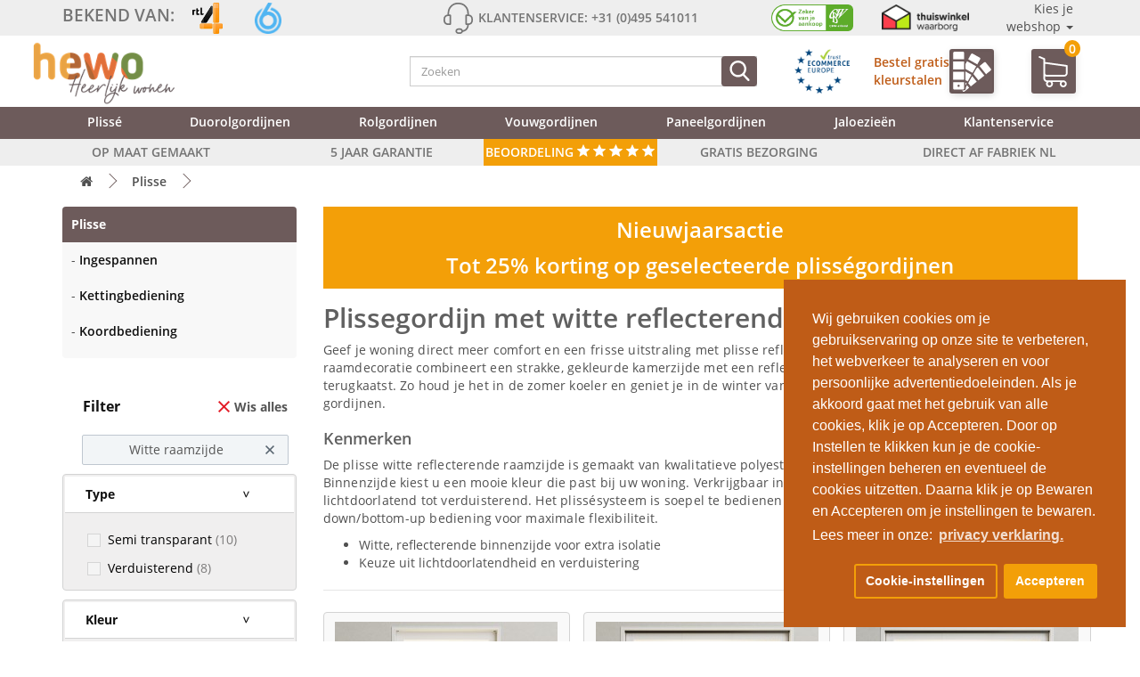

--- FILE ---
content_type: text/html; charset=utf-8
request_url: https://raamdecoratieshop.nl/plissegordijnen-op-maat/filter/f4-kenmerken/witte-raamzijde
body_size: 42571
content:
<!DOCTYPE html><!--[if IE]><![endif]--> <!-- start hewo_020_set_default_language.xml --> <!--[if IE 8 ]> <html dir="ltr" lang="nl-nl" class="ie8"><![endif]--> <!--[if IE 9 ]> <html dir="ltr" lang="nl-nl" class="ie9"><![endif]--> <!--[if (gt IE 9)|!(IE)]><!--> <html dir="ltr" lang="nl-nl"> <!-- end hewo_020_set_default_language.xml --> <!--<![endif]--><head><script> </script><script> </script> 
<!-- Google Marketing Tools Opencart - https://devmanextensions.com --> <!-- Google Marketing Tools Opencart - https://devmanextensions.com --> 
<!-- Google tag (gtag.js) --> <script async src="https://www.googletagmanager.com/gtag/js?id=AW-1069378063"></script> <script> window.dataLayer = window.dataLayer || [];
function gtag(){dataLayer.push(arguments);}
gtag('js', new Date());
gtag('config', 'AW-1069378063'); </script> <!-- Google Tag Manager --> <script>(function(w,d,s,l,i){w[l]=w[l]||[];w[l].push({'gtm.start':
new Date().getTime(),event:'gtm.js'});var f=d.getElementsByTagName(s)[0],
j=d.createElement(s),dl=l!='dataLayer'?'&l='+l:'';j.async=true;j.src=
'https://load.tracking.raamdecoratieshop.nl/pmvbadbw.js?st='+i+dl;f.parentNode.insertBefore(j,f);
})(window,document,'script','dataLayer','MF3RN2BX');</script> <!-- End Google Tag Manager --> <!-- Clarity --> <script type="text/javascript"> (function(c,l,a,r,i,t,y){
c[a]=c[a]||function(){(c[a].q=c[a].q||[]).push(arguments)};
t=l.createElement(r);t.async=1;t.src=https://www.clarity.ms/tag/+i;
y=l.getElementsByTagName(r)[0];y.parentNode.insertBefore(t,y);
})(window, document, "clarity", "script", "s8zyhm2fh1");
</script> <!-- End Clarity --> <!-- Domain Verifications --> <meta name="p:domain_verify" content="33a4fe0c8983a3473f4aa4edcabe9f33"/> <meta name="facebook-domain-verification" content="l7f64qgm6bomzkpbvud4o4obydrgom" /> <meta name="trustpilot-one-time-domain-verification-id" content="1c6b3477-4ec6-4b6c-854f-3e4eca7722d3"/> <!-- End Domain Verifications --> <meta charset="UTF-8"/> <meta name="viewport" content="width=device-width, initial-scale=1.0, minimum-scale=1.0"> <meta http-equiv="X-UA-Compatible" content="IE=edge"> <title>Witte achterzijde plissegordijn</title> <base href="https://raamdecoratieshop.nl/"/> <!-- start hewo_020_set_default_language.xml --> <link rel="alternate" href="https://raamdecoratieshop.nl/plissegordijnen-op-maat/filter/f4-kenmerken/witte-raamzijde" hreflang="nl-nl" /> <link rel="alternate" href="https://raamdecoratieshop.be/plissegordijnen-op-maat/filter/f4-kenmerken/witte-raamzijde" hreflang="nl-be" /> <!-- end hewo_020_set_default_language.xml --> <meta name="description" content="Voordelige plisse gordijnen op maat uit eigen fabriek ✅ Top Down Bottom Up ➤ Semi transparant of verduisterend ✅ Zonder boren ✅ 5 jaar garantie"/> <link rel="preconnect" href="//ajax.googleapis.com"> <link rel="preconnect" href="//ajax.googleapis.com"> <link rel="preload" as="font" type="font/woff2" href="catalog/view/theme/default_enh/fonts/open-sans-v16-latin-700.woff2" crossorigin> <link rel="preload" as="font" type="font/woff2" href="catalog/view/theme/default_enh/fonts/open-sans-v16-latin-600.woff2" crossorigin> <link rel="preload" as="font" type="font/woff2" href="catalog/view/theme/default_enh/fonts/open-sans-v16-latin-regular.woff2" crossorigin> <link rel="preload" as="font" type="font/ttf" href="catalog/view/theme/default_enh/fonts/ClickerScript-Regular.ttf" crossorigin> 
<!-- hewo_118 start --> <script src="/catalog/view/javascript/jquery/3.5.1/jquery.min.js"></script> <!--// hewo_118 end --> <link href="catalog/view/javascript/bootstrap/css/bootstrap.min.css" rel="stylesheet" media="screen"/> <script src="catalog/view/javascript/bootstrap/js/bootstrap.min.js" type="text/javascript" ></script> <script src="catalog/view/javascript/jquery.lazy.min.js" type="text/javascript"></script> 
<link href="catalog/view/javascript/font-awesome/css/font-awesome.min.css" rel="stylesheet" type="text/css"/> 
<link href="catalog/view/theme/default_enh/stylesheet/stylesheet.min.css?v=1.883" rel="stylesheet"> <link href="catalog/view/theme/default/stylesheet/d_ajax_filter/d_ajax_filter.css" type="text/css" rel="stylesheet" media="screen"/> <link href="catalog/view/javascript/d_ajax_filter/library/Ion.RangeSlider/ion.rangeSlider.css" type="text/css" rel="stylesheet" media="screen"/> <link href="catalog/view/javascript/d_ajax_filter/library/Ion.RangeSlider/ion.rangeSlider.skinAjaxFilter.css" type="text/css" rel="stylesheet" media="screen"/> <link href="catalog/view/javascript/d_ajax_filter/library/mCustomScrollbar/jquery.mCustomScrollbar.min.css" type="text/css" rel="stylesheet" media="screen"/> <link href="catalog/view/javascript/d_bootstrap_rating/bootstrap-rating.css" type="text/css" rel="stylesheet" media="screen"/> <link href="catalog/view/theme/default/stylesheet/d_ajax_filter/themes/default.css" type="text/css" rel="stylesheet" media="screen"/> <link href="catalog/view/javascript/supermenu/supermenu.css?v=30" type="text/css" rel="stylesheet" media="screen"/> <link href="index.php?route=extension/module/supermenu/css" type="text/css" rel="stylesheet" media="screen"/> <link href="catalog/view/javascript/isenselabs_gdpr/cookieconsent.min.css" type="text/css" rel="stylesheet" media="screen"/> <script src="catalog/view/javascript/d_ajax_filter/library/underscore-min.js" type="text/javascript"></script> <script src="catalog/view/javascript/d_riot/riotcompiler.min.js" type="text/javascript"></script> <script src="catalog/view/theme/default/javascript/d_ajax_filter/d_ajax_filter.js" type="text/javascript"></script> <script src="catalog/view/javascript/d_ajax_filter/library/Ion.RangeSlider/ion.rangeSlider.min.js" type="text/javascript"></script> <script src="catalog/view/javascript/d_ajax_filter/library/mCustomScrollbar/jquery.mCustomScrollbar.min.js" type="text/javascript"></script> <script src="catalog/view/javascript/d_ajax_filter/library/wNumb.js" type="text/javascript"></script> <script src="catalog/view/javascript/d_ajax_filter/library/jquery.touchwipe.min.js" type="text/javascript"></script> <script src="catalog/view/javascript/d_bootstrap_rating/bootstrap-rating.js" type="text/javascript"></script> <script src="catalog/view/javascript/supermenu/supermenu-responsive.js?v=30" type="text/javascript"></script> <script src="catalog/view/javascript/supermenu/jquery.hoverIntent.minified.js" type="text/javascript"></script> <script src="catalog/view/javascript/isenselabs_gdpr/utils.js" type="text/javascript"></script> <script src="catalog/view/javascript/isenselabs_gdpr/cookiemanager.js" type="text/javascript"></script> <script src="catalog/view/javascript/isenselabs_gdpr/cookieconsent.min.js" type="text/javascript"></script> <script src="catalog/view/javascript/common.js?v=1.883" type="text/javascript"></script> <link href="https://raamdecoratieshop.nl/plissegordijnen-op-maat/filter/f4-kenmerken/witte-raamzijde?page=2" rel="next"/> <link href="https://raamdecoratieshop.nl/plissegordijnen-op-maat/filter/f4-kenmerken/witte-raamzijde" rel="canonical"/> <link href="https://raamdecoratieshop.nl/image/catalog/hewo_favicon_kleur.png" rel="icon"/> </head><body> <!-- Google Marketing Tools Opencart - https://devmanextensions.com --> <!-- Google Marketing Tools Opencart - https://devmanextensions.com --><!-- Google Tag Manager (noscript) --><noscript><iframe src="https://load.tracking.raamdecoratieshop.nl/ns.html?id=GTM-MF3RN2BX"
height="0" width="0" style="display:none;visibility:hidden"></iframe></noscript><!-- End Google Tag Manager (noscript) --><header><script> </script> 
<div class="container-fluid"> 
<div class="row top-header-background"> <div class="container"><div><div class="top-header-bg"> <div class="row"> <div class="top-header-content hidden-xs"> <div class="col-sm-4"> <div class="top-header-bekend"> <a href="bekend-van-tv"> <p class="top-header-text top-header-text-bekend">Bekend van:</p> <img class="rtl4 top-header-img top-header-img-logo" src="catalog/view/theme/default_enh/image/nieuw/rtl4_logo.png" alt="rtl4"> <img class="sbs6 top-header-img top-header-img-logo" src="catalog/view/theme/default_enh/image/nieuw/sbs6_logo.png" alt="sbs6"> </a> </div> </div> <div class="col-sm-4"> <div class="top-header-klantenservice"> <svg class="icon top-header-icon"> <use xlink:href="#headphones"></use> </svg> <p class="top-header-text top-header-klantenservice">Klantenservice: +31 (0)495 541011</p> </div> </div> <div class="col-sm-4"> <div class="top-header-verzekerd"> <a href="https://www.cbw-erkend.nl/bedrijven/Hewo--Duorolgordijn-WEERT" rel="noopener" target="_blank"><img class="cbw top-header-img" src="catalog/view/theme/default_enh/image/nieuw/cbw_logo.png" alt="cbw"></a> <a href="https://www.thuiswinkel.org/leden/raamdecoratieshop.nl/certificaat" rel="noopener" target="_blank"><img class="thuiswinkel top-header-img" src="catalog/view/theme/default_enh/image/nieuw/thuiswinkel_logo.png" alt="thuiswinkel"></a> <div class="dropdown"> <div class="dropdown-toggle keuzewebshop-wrapper" type="button" data-toggle="dropdown">Kies je webshop
<span class="caret"></span> </div> <ul class="dropdown-menu"> <li> <a class="keuzewebshop" href="https://rolgordijn.com/"> <img class="vlag" src="catalog/view/theme/default_enh/image/nieuw/vlaggen/dutchflag.jpg" alt="Nederlandse vlag"> rolgordijn.com</a> </li> <li> <a class="keuzewebshop" href="https://duorolgordijn.eu/"> <img class="vlag" src="catalog/view/theme/default_enh/image/nieuw/vlaggen/dutchflag.jpg" alt="Nederlandse vlag"> duorolgordijn.eu</a> </li> <li> <a class="keuzewebshop" href="https://rolgordijnopmaat.be/"> <img class="vlag" src="catalog/view/theme/default_enh/image/nieuw/vlaggen/belgiumflag.png" alt="Belgische vlag"> rolgordijnopmaat.be</a> </li> <li> <a class="keuzewebshop" href="https://duorolgordijn.be/"> <img class="vlag" src="catalog/view/theme/default_enh/image/nieuw/vlaggen/belgiumflag.png" alt="Belgische vlag"> duorolgordijn.be</a> </li> <li> <a class="keuzewebshop" href="https://raamdecoratieshop.be/"> <img class="vlag" src="catalog/view/theme/default_enh/image/nieuw/vlaggen/belgiumflag.png" alt="Belgische vlag"> raamdecoratieshop.be</a> </li> </ul> </div> </div> </div> </div> <div class="top-header-content-mobile hidden-sm hidden-md hidden-lg hidden-xl"> <div id="top-header-slider" class="owl-carousel owl-theme"> <div class="item"> <div class="col-xs-12"> <a href="gratis-bezorging">GRATIS BEZORGING</a> </div> </div> <div class="item"> <div class="col-xs-12"> <a href="gratis-kleurstalen">GRATIS KLEURSTALEN</a> </div> </div> <div class="item"> <div class="col-xs-12"> <a href="op-maat">OP MAAT GEMAAKT</a> </div> </div> <div class="item"> <div class="col-xs-12"> <a href="5-jaar-garantie">5 JAAR GARANTIE</a> </div> </div> <div class="item"> <div class="col-xs-12"> <a href="op-maat">DIRECT AF FABRIEK</a> </div> </div> </div> </div> </div></div> <svg xmlns="http://www.w3.org/2000/svg" style="display: none;"> <symbol id="search" viewBox="0 0 56.966 56.966"> <title>search</title> <path d="M55.146,51.887L41.588,37.786c3.486-4.144,5.396-9.358,5.396-14.786c0-12.682-10.318-23-23-23s-23,10.318-23,23 s10.318,23,23,23c4.761,0,9.298-1.436,13.177-4.162l13.661,14.208c0.571,0.593,1.339,0.92,2.162,0.92 c0.779,0,1.518-0.297,2.079-0.837C56.255,54.982,56.293,53.08,55.146,51.887z M23.984,6c9.374,0,17,7.626,17,17s-7.626,17-17,17 s-17-7.626-17-17S14.61,6,23.984,6z"></path> </symbol></svg><svg xmlns="http://www.w3.org/2000/svg" style="display: none;"> <symbol id="headphones" viewBox="0 0 476 476"> <title>headphones</title> <path d="M400.85,181v-18.3c0-43.8-15.5-84.5-43.6-114.7c-28.8-31-68.4-48-111.6-48h-15.1c-43.2,0-82.8,17-111.6,48 c-28.1,30.2-43.6,70.9-43.6,114.7V181c-34.1,2.3-61.2,30.7-61.2,65.4V275c0,36.1,29.4,65.5,65.5,65.5h36.9c6.6,0,12-5.4,12-12 V192.8c0-6.6-5.4-12-12-12h-17.2v-18.1c0-79.1,56.4-138.7,131.1-138.7h15.1c74.8,0,131.1,59.6,131.1,138.7v18.1h-17.2 c-6.6,0-12,5.4-12,12v135.6c0,6.6,5.4,12,12,12h16.8c-4.9,62.6-48,77.1-68,80.4c-5.5-16.9-21.4-29.1-40.1-29.1h-30 c-23.2,0-42.1,18.9-42.1,42.1s18.9,42.2,42.1,42.2h30.1c19.4,0,35.7-13.2,40.6-31c9.8-1.4,25.3-4.9,40.7-13.9 c21.7-12.7,47.4-38.6,50.8-90.8c34.3-2.1,61.5-30.6,61.5-65.4v-28.6C461.95,211.7,434.95,183.2,400.85,181z M104.75,316.4h-24.9 c-22.9,0-41.5-18.6-41.5-41.5v-28.6c0-22.9,18.6-41.5,41.5-41.5h24.9V316.4z M268.25,452h-30.1c-10,0-18.1-8.1-18.1-18.1 s8.1-18.1,18.1-18.1h30.1c10,0,18.1,8.1,18.1,18.1S278.25,452,268.25,452z M437.95,274.9c0,22.9-18.6,41.5-41.5,41.5h-24.9V204.8 h24.9c22.9,0,41.5,18.6,41.5,41.5V274.9z"></path> </symbol> <symbol id="shopping-cart" viewBox="0 0 486.569 486.569"> <title>shopping-cart</title> <path d="M146.069,320.369h268.1c30.4,0,55.2-24.8,55.2-55.2v-112.8c0-0.1,0-0.3,0-0.4c0-0.3,0-0.5,0-0.8c0-0.2,0-0.4-0.1-0.6 c0-0.2-0.1-0.5-0.1-0.7s-0.1-0.4-0.1-0.6c-0.1-0.2-0.1-0.4-0.2-0.7c-0.1-0.2-0.1-0.4-0.2-0.6c-0.1-0.2-0.1-0.4-0.2-0.6 c-0.1-0.2-0.2-0.4-0.3-0.7c-0.1-0.2-0.2-0.4-0.3-0.5c-0.1-0.2-0.2-0.4-0.3-0.6c-0.1-0.2-0.2-0.3-0.3-0.5c-0.1-0.2-0.3-0.4-0.4-0.6 c-0.1-0.2-0.2-0.3-0.4-0.5c-0.1-0.2-0.3-0.3-0.4-0.5s-0.3-0.3-0.4-0.5s-0.3-0.3-0.4-0.4c-0.2-0.2-0.3-0.3-0.5-0.5 c-0.2-0.1-0.3-0.3-0.5-0.4c-0.2-0.1-0.4-0.3-0.6-0.4c-0.2-0.1-0.3-0.2-0.5-0.3s-0.4-0.2-0.6-0.4c-0.2-0.1-0.4-0.2-0.6-0.3 s-0.4-0.2-0.6-0.3s-0.4-0.2-0.6-0.3s-0.4-0.1-0.6-0.2c-0.2-0.1-0.5-0.2-0.7-0.2s-0.4-0.1-0.5-0.1c-0.3-0.1-0.5-0.1-0.8-0.1 c-0.1,0-0.2-0.1-0.4-0.1l-339.8-46.9v-47.4c0-0.5,0-1-0.1-1.4c0-0.1,0-0.2-0.1-0.4c0-0.3-0.1-0.6-0.1-0.9c-0.1-0.3-0.1-0.5-0.2-0.8 c0-0.2-0.1-0.3-0.1-0.5c-0.1-0.3-0.2-0.6-0.3-0.9c0-0.1-0.1-0.3-0.1-0.4c-0.1-0.3-0.2-0.5-0.4-0.8c-0.1-0.1-0.1-0.3-0.2-0.4 c-0.1-0.2-0.2-0.4-0.4-0.6c-0.1-0.2-0.2-0.3-0.3-0.5s-0.2-0.3-0.3-0.5s-0.3-0.4-0.4-0.6c-0.1-0.1-0.2-0.2-0.3-0.3 c-0.2-0.2-0.4-0.4-0.6-0.6c-0.1-0.1-0.2-0.2-0.3-0.3c-0.2-0.2-0.4-0.4-0.7-0.6c-0.1-0.1-0.3-0.2-0.4-0.3c-0.2-0.2-0.4-0.3-0.6-0.5 c-0.3-0.2-0.6-0.4-0.8-0.5c-0.1-0.1-0.2-0.1-0.3-0.2c-0.4-0.2-0.9-0.4-1.3-0.6l-73.7-31c-6.9-2.9-14.8,0.3-17.7,7.2 s0.3,14.8,7.2,17.7l65.4,27.6v61.2v9.7v74.4v66.5v84c0,28,21,51.2,48.1,54.7c-4.9,8.2-7.8,17.8-7.8,28c0,30.1,24.5,54.5,54.5,54.5 s54.5-24.5,54.5-54.5c0-10-2.7-19.5-7.5-27.5h121.4c-4.8,8.1-7.5,17.5-7.5,27.5c0,30.1,24.5,54.5,54.5,54.5s54.5-24.5,54.5-54.5 s-24.5-54.5-54.5-54.5h-255c-15.6,0-28.2-12.7-28.2-28.2v-36.6C126.069,317.569,135.769,320.369,146.069,320.369z M213.269,431.969 c0,15.2-12.4,27.5-27.5,27.5s-27.5-12.4-27.5-27.5s12.4-27.5,27.5-27.5S213.269,416.769,213.269,431.969z M428.669,431.969 c0,15.2-12.4,27.5-27.5,27.5s-27.5-12.4-27.5-27.5s12.4-27.5,27.5-27.5S428.669,416.769,428.669,431.969z M414.169,293.369h-268.1 c-15.6,0-28.2-12.7-28.2-28.2v-66.5v-74.4v-5l324.5,44.7v101.1C442.369,280.769,429.669,293.369,414.169,293.369z"></path> </symbol> <symbol id="drawing" viewBox="0 0 512 512"> <title>drawing</title> <g transform="translate(1)"> <g> <g> <path d="M399.32,399.36c-13.653,12.8-13.653,34.133,0,47.787c6.827,6.827,15.36,10.24,23.893,10.24s17.067-3.413,23.893-10.24 c13.653-12.8,13.653-34.133,0-47.787C434.307,385.707,412.973,385.707,399.32,399.36z M435.16,436.053 c-6.827,6.827-17.067,6.827-23.893,0s-6.827-17.067,0-23.893c3.413-3.413,7.68-5.12,11.947-5.12s8.533,1.707,11.947,5.12 C441.987,418.987,441.987,429.227,435.16,436.053z"></path> <path d="M505.133,409.6L351.533,256l60.587-60.587c0,0,0.001-0.001,0.001-0.001l35.839-35.839c0,0,0.001-0.001,0.001-0.001 l52.052-52.052c14.507-14.507,14.507-38.4,0-52.907l-43.52-43.52C449.667,4.267,440.28,0,430.04,0s-19.627,4.267-26.453,11.093 l-52.053,52.053l-35.84,35.84l-60.587,60.587L103.213,7.68c-9.387-9.387-26.453-9.387-35.84,0L6.787,68.267 c-10.24,9.387-10.24,25.6,0,35.84l17.92,17.92l0,0c0,0,0,0,0,0l48.64,48.64c0,0,0,0,0,0s0,0,0,0l47.786,47.786c0,0,0,0,0,0 c0,0,0,0,0.001,0.001L158.68,256L21.694,392.986c-2.554,1.127-3.931,3.43-4.667,6.374l-17.92,102.4 c0,3.413,0.853,5.973,2.56,7.68C3.373,511.147,5.08,512,7.64,512c0.853,0,0.853,0,1.707,0l98.445-18.2 c0.681,0.18,1.416,0.28,2.248,0.28c2.56,0,5.12-0.853,5.973-2.56l139.093-139.093l11.093,11.093c0,0,0,0,0.001,0.001 c0,0,0.001,0.001,0.001,0.001l23.892,23.892c0,0,0,0,0.001,0.001c0,0,0.001,0.001,0.001,0.001l118.612,118.612 c4.267,4.267,9.387,5.973,14.507,5.973s10.24-1.707,13.653-5.973l68.267-68.267C512.813,430.08,512.813,417.28,505.133,409.6z M110.04,472.747l-29.858-29.858l283.716-282.898l29.449,29.449L110.04,472.747z M415.533,23.04c7.68-7.68,21.333-7.68,29.013,0 l43.52,43.52c7.68,7.68,7.68,21.333,0,29.013l-46.08,46.08L369.453,69.12L415.533,23.04z M357.507,81.067l36.267,36.267 L430.04,153.6l-23.893,23.893l-72.533-72.533L357.507,81.067z M163.373,236.8l18.347-18.347c3.413-3.413,3.413-8.533,0-11.947 s-8.533-3.413-11.947,0l-18.347,18.347l-12.373-12.373l29.867-29.867c3.413-3.413,3.413-8.533,0-11.947s-8.533-3.413-11.947,0 l-29.867,29.867l-11.947-11.947l17.92-17.92c3.413-3.413,3.413-8.533,0-11.947s-8.533-3.413-11.947,0l-17.92,17.92 l-11.947-11.947l29.867-29.867c3.413-3.413,3.413-8.533,0-11.947s-8.533-3.413-11.947,0L79.32,152.747l-12.8-12.8l17.92-17.92 c3.413-3.413,3.413-8.533,0-11.947s-8.533-3.413-11.947,0L54.573,128l-11.947-11.947l29.867-29.867 c3.413-3.413,3.413-8.533,0-11.947s-8.533-3.413-11.947,0L30.68,104.107L18.733,92.16c-3.413-3.413-3.413-8.533,0-11.947 L79.32,19.627c1.707-1.707,3.413-2.56,5.973-2.56c1.707,0,4.267,0.853,5.973,2.56L243.16,171.52l-72.533,72.533L163.373,236.8z M321.667,117.76l29.858,29.858L67.809,430.516L38.36,401.067L321.667,117.76z M31.533,418.133l27.996,27.996 c0.426,0.975,1.047,1.9,1.871,2.724l30.846,30.845l-73.512,12.674L31.533,418.133z M493.187,425.813L424.92,494.08 c-0.853,0.853-3.413,0.853-4.267,0l-88.32-88.32l30.293-30.293c3.413-3.413,3.413-8.533,0-11.947 c-3.413-3.413-8.533-3.413-11.947,0l-30.293,30.293l-12.373-12.373l17.92-17.92c3.413-3.413,3.413-8.533,0-11.947 c-3.413-3.413-8.533-3.413-11.947,0l-17.92,17.92l-11.947-11.947l29.867-29.867c3.413-3.413,3.413-8.533,0-11.947 c-3.413-3.413-8.533-3.413-11.947,0L272.173,345.6l-5.12-5.12l72.533-72.533l153.6,153.6 C494.04,422.4,494.04,424.96,493.187,425.813z"></path> </g> </g> </g> </symbol> <symbol id="blank-file" viewBox="0 0 438.533 438.533"> <title>blank-file</title> <path d="M396.283,130.188c-3.806-9.135-8.371-16.365-13.703-21.695l-89.078-89.081c-5.332-5.325-12.56-9.895-21.697-13.704 C262.672,1.903,254.297,0,246.687,0H63.953C56.341,0,49.869,2.663,44.54,7.993c-5.33,5.327-7.994,11.799-7.994,19.414v383.719 c0,7.617,2.664,14.089,7.994,19.417c5.33,5.325,11.801,7.991,19.414,7.991h310.633c7.611,0,14.079-2.666,19.407-7.991 c5.328-5.332,7.994-11.8,7.994-19.417V155.313C401.991,147.699,400.088,139.323,396.283,130.188z M255.816,38.826 c5.517,1.903,9.418,3.999,11.704,6.28l89.366,89.366c2.279,2.286,4.374,6.186,6.276,11.706H255.816V38.826z M365.449,401.991 H73.089V36.545h146.178v118.771c0,7.614,2.662,14.084,7.992,19.414c5.332,5.327,11.8,7.994,19.417,7.994h118.773V401.991z"></path> </symbol></svg> <script> $(document).ready(function () {
$('#top-header-slider').owlCarousel({
loop: true,
margin: 10,
nav: false,
autoplay: true,
autoplayHoverPause: true,
dots:false,
nav:false,
autoplayTimeout:2000,
items:1
})
});</script></div> </div> </div> </div><div class="container header-bg"> <div class="row header-content-mobile container hidden-sm hidden-md hidden-lg"> <div class="col-xs-5"> <a href="https://www.thuiswinkel.org/leden/raamdecoratieshop.nl/certificaat" rel="noopener" target="_blank"> <img alt="thuiswinkel waarborg" class="header-mobile-img" src="catalog/view/theme/default_enh/image/nieuw/thuiswinkel_logo.png"></a> </div> <div class="col-xs-7 header-mobile-klantenservice"> <p>Tel:+31 (0)495 541011</p> </div> </div> <div class="row header-content container clear-padding"> <div class="col-xs-4 col-sm-2 hidden-md hidden-lg hidden-xl clear-padding"> <div class="nav-mobile-button hidden"> <div class="nav-toggle"> <btn class="nav-toggle-streepjes"><span class="menu-mobile-menu-text">MENU </span> &#9776;</btn> </div> </div> </div> <div class="col-xs-4 col-sm-4 clear-padding"> <a href="https://raamdecoratieshop.nl"> <img class="hewo-logo header-img img-responsive" src="https://raamdecoratieshop.nl/image/catalog/hewo_heerlijk_wonen_logo.png" alt="hewo raamdecoraties logo"></a> </div> <div class="col-xs-2 col-sm-4 clear-padding"> <div class="search"><div id="search" class="input-group"> 
<div tabindex="0" class="header-search-btn hidden-sm hidden-md hidden-lg hidden-xl header-search-btn-uitschuif"> <svg class="icon header-icon-search header-icon-search-uitschuif fa-search"> <use xlink:href="#search" /> </svg> </div> 
<input type="text" name="search" value="" placeholder="Zoeken" class="form-control header-search-balk" id="header-search-balk" /> <button type="button" class="header-search-btn" aria-label="Zoeken"> <svg class="icon header-icon-search fa-search"> <use xlink:href="#search" /> </svg> </button></div> </div> </div> <div class="col-sm-3 hidden-xs ecommerce-kleurstaal-wrapper"> <a href="https://www.ecommercetrustmark.eu/thuiswinkel/" rel="noopener" target="_blank" class="trust_ecommerce"> <img class="top-header-img ecommerce_trustmark " src="catalog/view/theme/default_enh/image/nieuw/Ecommerce_Europe_Trustmark.png" alt="trust ecommerce"> </a> <a href="/gratis-kleurstalen"> <div class="header-kleurstalen hidden-xs"> <p class="header-kleurstalen-text">Bestel gratis
<br/> kleurstalen
</p> <div class="header-kleurstalen-img"> <svg class="header-kleurstalen-img"> <use xlink:href="#color-1"></use> </svg> </div> <svg style="display: none;" xmlns="http://www.w3.org/2000/svg"> <symbol id="color" viewbox="0 0 512.001 512.001"> <title>color</title> <g> <g> <path d="M491.514,148.498c27.293-27.293,27.293-71.701,0-98.994L442.017,0.007l-43.382,43.382 C356.067,14.713,306.619-0.279,254.762,0.004C114.059,0.68-0.22,115.717,0.017,256.44c0.115,68.288,26.794,132.471,75.125,180.724 c48.335,48.26,112.571,74.837,180.875,74.837c13.478,0,27.011-1.059,40.224-3.146c20.168-3.188,37.24-15.365,46.838-33.411 c9.753-18.337,10.29-39.698,1.471-58.605c-9.644-20.677-14.533-42.827-14.533-65.837c0-29.521,8.28-58.253,23.945-83.089 c11.303-17.92,26.072-33.28,43.344-45.235l8.777,254.863l0.008,0.19c0.906,19.217,16.687,34.27,35.926,34.27 c19.239,0,35.02-15.054,35.926-34.27l8.904-258.531c3.239-4.215,5.17-9.484,5.17-15.199v-40c0-4.636-1.273-8.979-3.482-12.705 C489.549,150.392,490.547,149.466,491.514,148.498z M392.017,164.001v26.484c-25.685,15.062-47.458,36.102-63.429,61.423 c-18.691,29.634-28.571,63.899-28.571,99.093c0,27.424,5.835,53.841,17.345,78.517c4.8,10.291,4.519,21.896-0.769,31.839 c-5.133,9.65-14.258,16.162-25.035,17.865c-11.669,1.845-23.627,2.779-35.541,2.779c-60.299,0-117.007-23.463-159.679-66.066 c-42.666-42.599-66.219-99.26-66.321-159.545C29.808,132.156,130.693,30.601,254.906,30.004 c44.89-0.212,87.796,12.497,124.892,36.882c-5.077,9.81-7.781,20.752-7.781,32.115c0,18.698,7.282,36.276,20.503,49.497 c0.968,0.968,1.966,1.894,2.979,2.798C393.29,155.022,392.017,159.365,392.017,164.001z M447.972,476.381 c-0.182,3.156-2.786,5.62-5.956,5.62s-5.773-2.464-5.956-5.62l-8.519-247.38h28.949L447.972,476.381z M462.017,199.001h-40v-30h40 V199.001z M470.3,127.285c-7.555,7.556-17.6,11.716-28.284,11.716c-10.684,0-20.729-4.16-28.284-11.716h-0.001 c-15.596-15.596-15.596-40.973,0-56.568l28.285-28.284l28.285,28.284c7.555,7.555,11.715,17.6,11.715,28.284 C482.016,109.685,477.856,119.73,470.3,127.285z"></path> </g> </g> <g> <g> <path d="M211.017,346.001c-24.813,0-45,20.187-45,45s20.187,45,45,45c24.813,0,45-20.187,45-45S235.83,346.001,211.017,346.001z M211.017,406.001c-8.271,0-15-6.729-15-15s6.729-15,15-15s15,6.729,15,15S219.288,406.001,211.017,406.001z"></path> </g> </g> <g> <g> <path d="M124.017,263.001c-24.813,0-45,20.187-45,45s20.187,45,45,45c24.813,0,45-20.187,45-45S148.83,263.001,124.017,263.001z M124.017,323.001c-8.271,0-15-6.729-15-15s6.729-15,15-15s15,6.729,15,15S132.288,323.001,124.017,323.001z"></path> </g> </g> <g> <g> <path d="M145.017,143.001c-24.813,0-45,20.187-45,45c0,24.813,20.187,45,45,45c24.813,0,45-20.187,45-45 C190.017,163.188,169.83,143.001,145.017,143.001z M145.017,203.001c-8.271,0-15-6.729-15-15s6.729-15,15-15s15,6.729,15,15 S153.288,203.001,145.017,203.001z"></path> </g> </g> <g> <g> <path d="M238.017,74.001c-24.813,0-45,20.187-45,45s20.187,45,45,45c24.813,0,45-20.187,45-45 C283.017,94.188,262.83,74.001,238.017,74.001z M238.017,134.001c-8.271,0-15-6.729-15-15s6.729-15,15-15s15,6.729,15,15 S246.288,134.001,238.017,134.001z"></path> </g> </g> </symbol> <symbol id="color-1" viewbox="0 0 411.184 411.184"> <title>color-1</title> <rect height="81.553" width="113.049" x="10.592" y="100.678"></rect> <path d="M123.641,12.583C123.641,5.644,117.995,0,111.057,0H23.175c-6.937,0-12.583,5.644-12.583,12.583v63.99h113.049V12.583 L123.641,12.583z"></path> <path d="M123.641,375.985v-63.993H10.592v63.993c0,6.938,5.646,12.581,12.583,12.581h87.882 C117.995,388.566,123.641,382.923,123.641,375.985z M67.116,338.681c6.396,0,11.598,5.203,11.598,11.6 c0,6.396-5.202,11.6-11.598,11.6s-11.601-5.203-11.601-11.6S60.72,338.681,67.116,338.681z"></path> <rect height="81.553" width="113.049" x="10.592" y="206.336"></rect> <polygon points="247.544,150.212 154.016,97.704 137.999,126.232 137.999,177.5 209.645,217.722 "></polygon> <path d="M288.365,77.499c1.568-2.795,1.954-6.034,1.091-9.118c-0.866-3.085-2.884-5.649-5.682-7.219l-72.604-40.76 c-1.792-1.007-3.821-1.54-5.865-1.54c-4.336,0-8.348,2.349-10.471,6.129l-29.716,52.932l93.527,52.509L288.365,77.499z"></path> <polygon points="137.999,318.318 137.999,345.333 149.532,324.792 "></polygon> <polygon points="198.537,237.502 137.999,203.515 137.999,292.303 160.636,305.011 "></polygon> <polygon points="263.952,161.665 249.79,173.02 218.503,228.748 270.631,293.779 331.039,245.355 264.863,162.803 "></polygon> <path d="M397.96,176.333l-52.074-64.966c-2.288-2.857-5.704-4.496-9.368-4.496c-2.713,0-5.378,0.937-7.501,2.638l-47.363,37.967 l67.085,83.69l47.366-37.967C401.266,189.061,402.098,181.494,397.96,176.333z"></path> <path d="M141.327,366.215v9.771c0,11.634-9.466,21.098-21.103,21.098h-17.335l7.7,9.604c2.29,2.856,5.705,4.495,9.368,4.495 c2.715,0,5.377-0.937,7.499-2.637l47.365-37.97l-21.14-26.374L141.327,366.215z"></path> <polygon points="165.657,322.875 192.522,356.389 252.93,307.967 206.529,250.078 "></polygon> </symbol> <symbol id="shop" viewbox="0 0 489.4 489.4"> <title>shop</title> <path d="M347.7,263.75h-66.5c-18.2,0-33,14.8-33,33v51c0,18.2,14.8,33,33,33h66.5c18.2,0,33-14.8,33-33v-51 C380.7,278.55,365.9,263.75,347.7,263.75z M356.7,347.75c0,5-4.1,9-9,9h-66.5c-5,0-9-4.1-9-9v-51c0-5,4.1-9,9-9h66.5 c5,0,9,4.1,9,9V347.75z"></path> <path d="M489.4,171.05c0-2.1-0.5-4.1-1.6-5.9l-72.8-128c-2.1-3.7-6.1-6.1-10.4-6.1H84.7c-4.3,0-8.3,2.3-10.4,6.1l-72.7,128 c-1,1.8-1.6,3.8-1.6,5.9c0,28.7,17.3,53.3,42,64.2v211.1c0,6.6,5.4,12,12,12h66.3c0.1,0,0.2,0,0.3,0h93c0.1,0,0.2,0,0.3,0h221.4 c6.6,0,12-5.4,12-12v-209.6c0-0.5,0-0.9-0.1-1.3C472,224.55,489.4,199.85,489.4,171.05z M91.7,55.15h305.9l56.9,100.1H34.9 L91.7,55.15z M348.3,179.15c-3.8,21.6-22.7,38-45.4,38c-22.7,0-41.6-16.4-45.4-38H348.3z M232,179.15c-3.8,21.6-22.7,38-45.4,38 s-41.6-16.4-45.5-38H232z M24.8,179.15h90.9c-3.8,21.6-22.8,38-45.5,38C47.5,217.25,28.6,200.75,24.8,179.15z M201.6,434.35h-69 v-129.5c0-9.4,7.6-17.1,17.1-17.1h34.9c9.4,0,17.1,7.6,17.1,17.1v129.5H201.6z M423.3,434.35H225.6v-129.5 c0-22.6-18.4-41.1-41.1-41.1h-34.9c-22.6,0-41.1,18.4-41.1,41.1v129.6H66v-193.3c1.4,0.1,2.8,0.1,4.2,0.1 c24.2,0,45.6-12.3,58.2-31c12.6,18.7,34,31,58.2,31s45.5-12.3,58.2-31c12.6,18.7,34,31,58.1,31c24.2,0,45.5-12.3,58.1-31 c12.6,18.7,34,31,58.2,31c1.4,0,2.7-0.1,4.1-0.1L423.3,434.35L423.3,434.35z M419.2,217.25c-22.7,0-41.6-16.4-45.4-38h90.9 C460.8,200.75,441.9,217.25,419.2,217.25z"></path> </symbol> <symbol id="flash" viewbox="0 0 512 512"> <title>flash</title> <path d="M400.388,175.787c-1.707-3.413-4.267-5.12-7.68-5.12H292.015L391.855,12.8c1.707-2.56,1.707-5.973,0-8.533 S387.588,0,384.175,0H247.642c-3.413,0-5.973,1.707-7.68,4.267l-128,256c-1.707,2.56-1.707,5.973,0,8.533 c1.707,2.56,5.12,4.267,7.68,4.267h87.893l-95.573,227.84c-1.707,3.413,0,7.68,3.413,10.24c0.853,0.853,2.56,0.853,4.267,0.853 c2.56,0,5.12-0.853,6.827-2.56l273.067-324.267C401.242,182.613,402.095,179.2,400.388,175.787z M149.508,454.827l78.507-187.733 c0.853-2.56,0.853-5.12-0.853-7.68c-1.707-1.707-4.267-3.413-6.827-3.413h-87.04L252.762,17.067h116.053L268.122,174.933 c-1.707,2.56-1.707,5.973,0,8.533s4.267,4.267,7.68,4.267h98.987L149.508,454.827z"></path> </symbol> <symbol id="phone" viewbox="0 0 612 612"> <title>phone</title> <path d="M259.107,322.451c0,16.933-13.727,30.659-30.66,30.659c-16.933,0-30.658-13.727-30.658-30.659s13.726-30.659,30.658-30.659 C245.38,291.792,259.107,305.519,259.107,322.451z M383.554,291.792c-16.932,0-30.66,13.726-30.66,30.659 s13.729,30.659,30.66,30.659c16.934,0,30.658-13.727,30.658-30.659S400.487,291.792,383.554,291.792z M514.517,416.596v-3.492 c-3.514,10.198-7.734,19.885-12.273,29.303c0.842,5.773,2.4,13.831,5.02,23.043c12.6,19.488,48.158,44.316,72.537,50.712 c-13.145,5.583-28.979,7.882-44.379,5.525c14.107,17.751,33.988,33.869,62.039,43.459 c-65.568,59.097-173.604,60.411-249.119,14.516c-14.635,4.304-28.936,6.56-42.341,6.56c-13.405,0-27.707-2.256-42.34-6.56 c-75.517,45.896-183.551,44.581-249.119-14.516c28.613-9.781,48.68-26.366,62.835-44.538c-12.52,0.479-24.944-1.8-35.589-6.321 c17.862-4.686,41.716-19.281,58.174-34.413c5.759-15.225,8.539-28.836,9.796-37.468c-4.539-9.418-8.759-19.104-12.272-29.303v3.493 H60.407c-29.254,0-52.969-23.716-52.969-52.969v-58.266c0-20.131,11.231-37.637,27.769-46.599 c0.555-82.724,24.666-147.331,71.765-191.997C153.69,22.465,220.653,0,306,0c85.348,0,152.311,22.465,199.028,66.767 c47.1,44.665,71.209,109.271,71.766,191.997c16.537,8.962,27.768,26.467,27.768,46.598v58.265 c0,29.254-23.715,52.969-52.969,52.969H514.517z M492.454,322.646c0-13.63-0.697-26.436-1.729-38.845 c-23.898-21.863-67.617-38.353-122.746-44.168c8.746,7.841,16.256,18.297,20.273,33.226 c-32.055-23.431-99.236-30.687-121.551-55.793l0.022-0.002c-35.52-23.512-44.841-57.189-45.141-43.25 c-1.438,66.848-48.818,118.961-101.431,126.313c-0.333,7.352-0.606,14.773-0.606,22.519c0,28.256,4.614,54.006,12.458,77.214 c29.553,35.648,78.359,45.714,121.558,48.385c8.019-12.76,26.012-21.666,46.966-21.666c28.409,0,51.438,16.347,51.438,36.513 c0,20.167-23.029,36.514-51.438,36.514c-21.853,0-40.475-9.688-47.929-23.332c-30.191-1.755-63.38-6.9-92.96-20.869 c41.601,61.315,106.087,93.739,146.359,93.739C369.284,549.143,492.454,469.197,492.454,322.646z M524.524,252.394h20.381 C541.534,108.039,459.136,31.782,306,31.782c-153.136,0-235.532,76.257-238.903,220.612h20.379 c7.451-48.654,23.2-88.67,47.111-119.436C172.691,83.931,230.363,59.07,306,59.07c75.637,0,133.309,24.859,171.415,73.887 C501.325,163.724,517.073,203.739,524.524,252.394z"></path> </symbol> <symbol id="truck" viewbox="0 0 491.1 491.1"> <title>truck</title> <path d="M401.5,863.31c-12,0-23.4,4.7-32,13.2c-8.6,8.6-13.4,19.8-13.4,31.8s4.7,23.2,13.4,31.8 c8.7,8.5,20,13.2,32,13.2c24.6,0,44.6-20.2,44.6-45S426.1,863.31,401.5,863.31z M401.5,933.31c-13.8,0-25.4-11.4-25.4-25 s11.6-25,25.4-25c13.6,0,24.6,11.2,24.6,25S415.1,933.31,401.5,933.31z M413.1,713.41c-1.8-1.7-4.2-2.6-6.7-2.6h-51.3 c-5.5,0-10,4.5-10,10v82c0,5.5,4.5,10,10,10h81.4c5.5,0,10-4.5,10-10v-54.9c0-2.8-1.2-5.5-3.3-7.4L413.1,713.41z M426.5,792.81 h-61.4v-62.1h37.4l24,21.6V792.81z M157.3,863.31c-12,0-23.4,4.7-32,13.2c-8.6,8.6-13.4,19.8-13.4,31.8s4.7,23.2,13.4,31.8 c8.7,8.5,20,13.2,32,13.2c24.6,0,44.6-20.2,44.6-45S181.9,863.31,157.3,863.31z M157.3,933.31c-13.8,0-25.4-11.4-25.4-25 s11.6-25,25.4-25c13.6,0,24.6,11.2,24.6,25S170.9,933.31,157.3,933.31z M90.6,875.61H70.5v-26.6c0-5.5-4.5-10-10-10s-10,4.5-10,10 v36.6c0,5.5,4.5,10,10,10h30.1c5.5,0,10-4.5,10-10S96.1,875.61,90.6,875.61z M141.3,821.11c0-5.5-4.5-10-10-10H10 c-5.5,0-10,4.5-10,10s4.5,10,10,10h121.3C136.8,831.11,141.3,826.71,141.3,821.11z M30.3,785.01l121.3,0.7c5.5,0,10-4.4,10.1-9.9 c0.1-5.6-4.4-10.1-9.9-10.1l-121.3-0.7c-0.1,0-0.1,0-0.1,0c-5.5,0-10,4.4-10,9.9C20.3,780.51,24.8,785.01,30.3,785.01z M50.7,739.61 H172c5.5,0,10-4.5,10-10s-4.5-10-10-10H50.7c-5.5,0-10,4.5-10,10S45.2,739.61,50.7,739.61z M487.4,726.11L487.4,726.11l-71.6-59.3 c-1.8-1.5-4-2.3-6.4-2.3h-84.2v-36c0-5.5-4.5-10-10-10H60.5c-5.5,0-10,4.5-10,10v73.2c0,5.5,4.5,10,10,10s10-4.5,10-10v-63.2h234.8 v237.1h-82c-5.5,0-10,4.5-10,10s4.5,10,10,10h122.1c5.5,0,10-4.5,10-10s-4.5-10-10-10h-20.1v-191.1h80.6l65.2,54l-0.7,136.9H460 c-5.5,0-10,4.5-10,10s4.5,10,10,10h20.3c5.5,0,10-4.4,10-9.9l0.8-151.6C491,730.91,489.7,728.01,487.4,726.11z" transform="translate(0 -540.36)"></path> </symbol> </svg> <svg style="display: none;" xmlns="http://www.w3.org/2000/svg"> <symbol id="shopping-cart" viewbox="0 0 486.569 486.569"> <title>shopping-cart</title> <path d="M146.069,320.369h268.1c30.4,0,55.2-24.8,55.2-55.2v-112.8c0-0.1,0-0.3,0-0.4c0-0.3,0-0.5,0-0.8c0-0.2,0-0.4-0.1-0.6 c0-0.2-0.1-0.5-0.1-0.7s-0.1-0.4-0.1-0.6c-0.1-0.2-0.1-0.4-0.2-0.7c-0.1-0.2-0.1-0.4-0.2-0.6c-0.1-0.2-0.1-0.4-0.2-0.6 c-0.1-0.2-0.2-0.4-0.3-0.7c-0.1-0.2-0.2-0.4-0.3-0.5c-0.1-0.2-0.2-0.4-0.3-0.6c-0.1-0.2-0.2-0.3-0.3-0.5c-0.1-0.2-0.3-0.4-0.4-0.6 c-0.1-0.2-0.2-0.3-0.4-0.5c-0.1-0.2-0.3-0.3-0.4-0.5s-0.3-0.3-0.4-0.5s-0.3-0.3-0.4-0.4c-0.2-0.2-0.3-0.3-0.5-0.5 c-0.2-0.1-0.3-0.3-0.5-0.4c-0.2-0.1-0.4-0.3-0.6-0.4c-0.2-0.1-0.3-0.2-0.5-0.3s-0.4-0.2-0.6-0.4c-0.2-0.1-0.4-0.2-0.6-0.3 s-0.4-0.2-0.6-0.3s-0.4-0.2-0.6-0.3s-0.4-0.1-0.6-0.2c-0.2-0.1-0.5-0.2-0.7-0.2s-0.4-0.1-0.5-0.1c-0.3-0.1-0.5-0.1-0.8-0.1 c-0.1,0-0.2-0.1-0.4-0.1l-339.8-46.9v-47.4c0-0.5,0-1-0.1-1.4c0-0.1,0-0.2-0.1-0.4c0-0.3-0.1-0.6-0.1-0.9c-0.1-0.3-0.1-0.5-0.2-0.8 c0-0.2-0.1-0.3-0.1-0.5c-0.1-0.3-0.2-0.6-0.3-0.9c0-0.1-0.1-0.3-0.1-0.4c-0.1-0.3-0.2-0.5-0.4-0.8c-0.1-0.1-0.1-0.3-0.2-0.4 c-0.1-0.2-0.2-0.4-0.4-0.6c-0.1-0.2-0.2-0.3-0.3-0.5s-0.2-0.3-0.3-0.5s-0.3-0.4-0.4-0.6c-0.1-0.1-0.2-0.2-0.3-0.3 c-0.2-0.2-0.4-0.4-0.6-0.6c-0.1-0.1-0.2-0.2-0.3-0.3c-0.2-0.2-0.4-0.4-0.7-0.6c-0.1-0.1-0.3-0.2-0.4-0.3c-0.2-0.2-0.4-0.3-0.6-0.5 c-0.3-0.2-0.6-0.4-0.8-0.5c-0.1-0.1-0.2-0.1-0.3-0.2c-0.4-0.2-0.9-0.4-1.3-0.6l-73.7-31c-6.9-2.9-14.8,0.3-17.7,7.2 s0.3,14.8,7.2,17.7l65.4,27.6v61.2v9.7v74.4v66.5v84c0,28,21,51.2,48.1,54.7c-4.9,8.2-7.8,17.8-7.8,28c0,30.1,24.5,54.5,54.5,54.5 s54.5-24.5,54.5-54.5c0-10-2.7-19.5-7.5-27.5h121.4c-4.8,8.1-7.5,17.5-7.5,27.5c0,30.1,24.5,54.5,54.5,54.5s54.5-24.5,54.5-54.5 s-24.5-54.5-54.5-54.5h-255c-15.6,0-28.2-12.7-28.2-28.2v-36.6C126.069,317.569,135.769,320.369,146.069,320.369z M213.269,431.969 c0,15.2-12.4,27.5-27.5,27.5s-27.5-12.4-27.5-27.5s12.4-27.5,27.5-27.5S213.269,416.769,213.269,431.969z M428.669,431.969 c0,15.2-12.4,27.5-27.5,27.5s-27.5-12.4-27.5-27.5s12.4-27.5,27.5-27.5S428.669,416.769,428.669,431.969z M414.169,293.369h-268.1 c-15.6,0-28.2-12.7-28.2-28.2v-66.5v-74.4v-5l324.5,44.7v101.1C442.369,280.769,429.669,293.369,414.169,293.369z"/> </symbol> </svg> <svg style="display: none;" xmlns="http://www.w3.org/2000/svg"> <symbol id="search" viewbox="0 0 56.966 56.966"> <title>search</title> <path d="M55.146,51.887L41.588,37.786c3.486-4.144,5.396-9.358,5.396-14.786c0-12.682-10.318-23-23-23s-23,10.318-23,23 s10.318,23,23,23c4.761,0,9.298-1.436,13.177-4.162l13.661,14.208c0.571,0.593,1.339,0.92,2.162,0.92 c0.779,0,1.518-0.297,2.079-0.837C56.255,54.982,56.293,53.08,55.146,51.887z M23.984,6c9.374,0,17,7.626,17,17s-7.626,17-17,17 s-17-7.626-17-17S14.61,6,23.984,6z"/> </symbol> </svg> <svg xmlns="http://www.w3.org/2000/svg" style="display: none;"><symbol id="holland" viewBox="-39 1 511 511.99988"><title>holland</title><path d="m353.378906 292.101562-1.367187-60.589843h9.648437c10.207032 0 17.515625-9.996094 14.304688-19.777344-7.449219-22.578125-17.023438-44.28125-28.621094-64.902344l81.648438-81.648437c5.882812-5.882813 5.882812-15.421875 0-21.292969l-39.472657-39.484375c-5.886719-5.886719-15.429687-5.863281-21.292969 0l-72.191406 72.203125c-15.671875-16.835937-32.910156-32.179687-51.554687-45.851563-16.460938-12.066406-38.589844-12.066406-55.054688 0-18.640625 13.671876-35.878906 29.015626-51.550781 45.851563l-72.191406-72.203125c-5.882813-5.875-15.410156-5.875-21.292969 0l-39.476563 39.484375c-5.914062 5.894531-5.855468 15.453125 0 21.292969l81.652344 81.648437c-11.597656 20.621094-21.175781 42.324219-28.625 64.902344-3.210937 9.792969 4.097656 19.777344 14.308594 19.777344h9.648438l-1.367188 60.589843-75.617188 75.625c-5.914062 5.894532-5.855468 15.453126 0 21.292969l39.476563 39.472657c5.847656 5.851562 15.390625 5.902343 21.292969 0l12.066406-12.066407-1.796875 80.175781c-.1875 8.457032 6.628906 15.398438 15.058594 15.398438h251.886719c8.421874 0 15.246093-6.9375 15.058593-15.398438l-1.796875-80.175781 12.066406 12.066407c5.859376 5.863281 15.40625 5.886718 21.292969 0l39.472657-39.472657c5.882812-5.882812 5.882812-15.421875 0-21.292969zm25.5 104.445313c-62.4375-62.433594-27.347656-27.34375-90.292968-90.292969 12.089843-12.089844 7.140624-7.136718 18.179687-18.179687 79.488281 79.488281 62.265625 62.265625 90.285156 90.292969zm-51.382812 85.335937h-46.261719v-67.707031c0-35.445312-28.839844-64.28125-64.28125-64.28125-35.4375 0-64.28125 28.835938-64.28125 64.28125v67.707031h-46.257813l2.15625-96.277343 68.699219-68.699219c5.867188-5.847656 5.90625-15.40625 0-21.292969l-9.085937-9.09375 23.882812-23.882812c7.410156 4.015625 15.882813 6.292969 24.886719 6.292969 9.007813 0 17.480469-2.277344 24.890625-6.292969l23.882812 23.882812-9.085937 9.09375c-5.917969 5.894531-5.859375 15.457031 0 21.292969l68.699219 68.699219zm-144.703125-.082031v-67.625c0-18.84375 15.328125-34.160156 34.160156-34.160156 18.835937 0 34.164063 15.316406 34.164063 34.160156v67.625zm-127.75-445.449219c108.695312 108.695313 46.039062 46.046876 90.28125 90.292969-11.148438 11.160157-7.003907 7.015625-18.179688 18.179688-.003906-.003907-55.695312-55.703125-90.285156-90.292969zm171.628906 18.691407c17.519531 12.851562 33.589844 27.1875 48.097656 42.828125l-18.128906 18.128906c-5.917969 5.898438-5.859375 15.457031 0 21.292969l9.082031 9.085937c-18.628906 18.628906-15.039062 15.042969-23.882812 23.882813-15.179688-8.207031-33.953125-8.550781-49.773438 0-6.710937-6.707031-3.34375-3.339844-23.882812-23.882813l9.085937-9.085937c5.867188-5.847657 5.90625-15.40625 0-21.292969l-18.132812-18.128906c14.519531-15.640625 30.589843-29.976563 48.109375-42.828125 5.804687-4.257813 13.613281-4.257813 19.425781 0zm170.378906-.511719c-.039062.035156-90.25 90.257812-90.285156 90.292969-12.179687-12.179688-6.832031-6.832031-18.179687-18.179688 5.195312-5.195312 86.933593-86.933593 90.292968-90.292969zm-74.496093 206.75-5.148438-5.152344c-5.886719-5.882812-15.429688-5.859375-21.292969 0l-9.09375 9.097656-23.886719-23.886718c1.6875-3.101563 3.0625-6.382813 4.085938-9.828125h54.664062zm-105.601563-22.46875c-12.304687 0-22.355469-10.015625-22.355469-22.359375 0-12.351563 10.054688-22.355469 22.355469-22.355469 12.289063 0 22.359375 9.992188 22.359375 22.355469 0 12.398437-10.101562 22.359375-22.359375 22.359375zm50.269531-37.417969c-1.066406-3.5625-2.492187-6.921875-4.085937-9.828125 15.613281-15.613281 10.105469-10.105468 23.882812-23.894531l9.09375 9.097656c6.03125 5.960938 15.503907 5.789063 21.292969 0l7.78125-7.78125c5.492188 10.390625 10.566406 21.386719 14.96875 32.40625-7.273438 0-65.519531 0-72.933594 0zm-158.5-32.40625 7.777344 7.78125c5.742188 5.738281 15.214844 6.011719 21.296875 0l9.09375-9.097656c13.84375 13.859375 8.242187 8.253906 23.882813 23.894531-1.59375 2.90625-3.019532 6.261719-4.085938 9.828125-7.417969 0-65.660156 0-72.933594 0 4.257813-10.660156 9.3125-21.710937 14.96875-32.40625zm3.300782 62.523438h54.664062c1.023438 3.445312 2.398438 6.726562 4.085938 9.828125l-23.882813 23.886718-9.09375-9.097656c-5.882813-5.882812-15.410156-5.882812-21.296875 0l-5.148438 5.152344zm15.121093 56.5625c12.109375 12.109375 7.132813 7.132812 18.179688 18.179687-44.667969 44.671875-54.636719 54.648438-90.28125 90.292969l-18.183594-18.179687c32.75-32.761719 9.335937-9.347657 90.285156-90.292969zm0 0"/></symbol><symbol id="aluminum" viewBox="0 0 512 512"><title>aluminum</title><path d="M202.667,309.333c5.896,0,10.667-4.771,10.667-10.667v-64c0-17.646-14.354-32-32-32c-17.646,0-32,14.354-32,32v64 c0,5.896,4.771,10.667,10.667,10.667s10.667-4.771,10.667-10.667V288H192v10.667C192,304.563,196.771,309.333,202.667,309.333z M170.667,266.667v-32c0-5.885,4.781-10.667,10.667-10.667c5.885,0,10.667,4.781,10.667,10.667v32H170.667z"/><path d="M256,213.333c0-5.896-4.771-10.667-10.667-10.667c-5.896,0-10.667,4.771-10.667,10.667v85.333 c0,5.896,4.771,10.667,10.667,10.667H288c5.896,0,10.667-4.771,10.667-10.667c0-5.896-4.771-10.667-10.667-10.667h-32V213.333z"/><path d="M341.333,309.333c17.646,0,32-14.354,32-32v-64c0-5.896-4.771-10.667-10.667-10.667S352,207.438,352,213.333v64 c0,5.885-4.781,10.667-10.667,10.667c-5.885,0-10.667-4.781-10.667-10.667v-64c0-5.896-4.771-10.667-10.667-10.667 s-10.667,4.771-10.667,10.667v64C309.333,294.979,323.688,309.333,341.333,309.333z"/><path d="M503.023,186.925c-21.674-79.305-82.873-141.917-159.547-171.85l-4.272-1.668c-5.497-2.145-11.695,0.564-13.843,6.054 l-7.779,19.872c-2.148,5.488,0.567,11.677,6.064,13.821l4.467,1.743c65.107,25.397,117.063,78.863,134.504,146.452 c7.443,28.847,8.65,58.435,4.291,86.976l-27.425,0.152c-3.297,0.021-6.417,1.563-8.421,4.189 c-2.014,2.615-2.692,6.022-1.847,9.211l23.426,88.449c1.085,4.095,4.497,7.158,8.682,7.814c0.553,0.083,1.106,0.125,1.649,0.125 c3.61,0,7.023-1.834,9.005-4.928c13.864-21.68,24.185-45.083,30.956-69.771c0,0,1.822-7.857,2.684-11.711 c0.837-3.725,2.481-11.977,2.506-12.395C514.471,262.556,513.196,224.151,503.023,186.925z"/><path d="M412.797,417.525c-3.686-4.603-10.411-5.349-15.019-1.667l-3.745,2.992c-54.581,43.603-126.931,61.798-194.271,43.085 c-28.741-7.988-55.007-21.737-77.581-39.777l13.581-23.792c1.63-2.861,1.852-6.331,0.578-9.376 c-1.261-3.049-3.878-5.339-7.066-6.202l-88.426-23.967c-4.093-1.11-8.456,0.31-11.118,3.6c-0.348,0.436-0.661,0.893-0.933,1.364 c-1.805,3.122-1.92,6.989-0.228,10.251c11.872,22.829,27.009,43.455,45.036,61.655c0,0,5.903,5.504,8.815,8.176 c2.812,2.587,9.147,8.134,9.497,8.364c28.832,23.941,62.779,42.042,100.151,51.857c79.619,20.91,164.523-0.705,228.822-52.042 l3.583-2.86c4.608-3.681,5.358-10.395,1.671-14.997L412.797,417.525z"/><path d="M46.134,298.612l-0.723-4.736c-10.526-68.999,9.867-140.66,59.767-189.536c21.299-20.859,46.356-36.698,73.29-47.198 l13.844,23.639c1.667,2.842,4.565,4.768,7.843,5.187c3.275,0.434,6.57-0.682,8.913-3.007l65-64.482 c3.008-2.986,3.959-7.468,2.436-11.414c-0.205-0.521-0.445-1.02-0.716-1.489c-1.805-3.122-5.103-5.156-8.777-5.323 c-25.736-1.149-51.194,1.627-75.992,8.117c0,0-7.726,2.353-11.499,3.535c-3.65,1.138-11.628,3.842-12.003,4.031 c-35.181,12.962-67.853,33.266-95.051,60.676C14.522,135.006-9.183,219.233,3.193,300.503l0.689,4.528 c0.888,5.826,6.336,9.831,12.172,8.944l21.125-3.209C43.013,309.879,47.023,304.436,46.134,298.612z"/></symbol></svg> </div> </a> </div> <div class="col-xs-2 col-sm-1 mobile-icons"><a href='/index.php?route=checkout/cart' id="cart" class="btn-group btn-block"> <div class="winkelwagen"> <svg class="icon shopping-cart-icon"> <use xlink:href="#shopping-cart" /> </svg> </div> <div class="cart-total" > <span id="cart-total">0</span> </div></a> </div> </div> </div> </header><nav><div class="full-nav"><div class="container"><nav id="supermenu" class="default superbig"> <a class="mobile-trigger">Menu <span class="mt-bars"><span></span><span></span><span></span></span></a> 
<ul> <li class="tlli"> 
<a class="superdropper" href="#"><span>+</span><span>-</span></a> 
<a class="tll" href="plissegordijnen-op-maat">Plissé</a> 
<div class="bigdiv"> <div class="supermenu-left"><div class="dropdown-content"><div class="dropdown-content-wrapper"><div class="dropdown-content-c dropdown-content-c-sm-inactive"><a class="dropdown-content-img-link" href="plissegordijnen-op-maat/ingespannen"><span class="dropdown-content-heading">Ingespannen</span> <img alt="Plissegordijnen ingespannen" class="dropdown-content-item-img" src="image/catalog/Materialen/plisse_gordijnen/Categorie/plisse-gordijn-top down-bottom-up-ingespannen.jpg" /></a> <a class="dropdown-content-item dropdown-content-item-before" href="plissegordijnen-op-maat/ingespannen/semi-transparant-3">Semi Transparant</a> <a class="dropdown-content-item dropdown-content-item-before" href="plissegordijnen-op-maat/ingespannen/verduisterend-3">Verduisterend</a> <a class="dropdown-content-item dropdown-content-item-before dropdown-content-item-alle" href="plissegordijnen-op-maat/ingespannen">Alle ingespannen pliss&eacute;gordijnen</a></div><div class="dropdown-content-c dropdown-content-c-sm-inactive"><a class="dropdown-content-img-link" href="plissegordijnen-op-maat/kettingbediening"><span class="dropdown-content-heading">Kettingbediening</span> <img alt="Plissegordijnen kettingbediening" class="dropdown-content-item-img" src="image/catalog/Materialen/plisse_gordijnen/Categorie/Plisse-gordijn-top-dwon-bottom-up-kettingbediening.jpg" /></a> <a class="dropdown-content-item dropdown-content-item-before" href="plissegordijnen-op-maat/kettingbediening/semi-transparant-1">Semi Transparant</a> <a class="dropdown-content-item dropdown-content-item-before" href="plissegordijnen-op-maat/kettingbediening/verduisterend-1">Verduisterend</a> <a class="dropdown-content-item dropdown-content-item-before dropdown-content-item-alle" href="plissegordijnen-op-maat/kettingbediening">Alle pliss&eacute;gordijnen met kettingbediening</a></div><div class="dropdown-content-c dropdown-content-c-sm-inactive"><a class="dropdown-content-img-link" href="plissegordijnen-op-maat/koordbediening"><span class="dropdown-content-heading">Koordbediening</span> <img alt="Plissegordijnen koordbediening" class="dropdown-content-item-img" src="image/catalog/Materialen/plisse_gordijnen/Categorie/Plisse-gordijn-top-down-bottom-up-koordbediening.jpg" /></a> <a class="dropdown-content-item dropdown-content-item-before" href="plissegordijnen-op-maat/koordbediening/semi-transparant-2">Semi Transparant</a> <a class="dropdown-content-item dropdown-content-item-before" href="plissegordijnen-op-maat/koordbediening/verduisterend-2">Verduisterend</a> <a class="dropdown-content-item dropdown-content-item-before dropdown-content-item-alle" href="plissegordijnen-op-maat/koordbediening">Alle pliss&eacute;gordijnen met koordbediening</a></div></div><div class="dropdown-content-usp"><div class="dropdown-content-usp-wrapper"><a class="dropdown-content-usp-item" href="gratis-bezorging"><svg class="icon content-usp-icon"> <use xlink:href="#delivery-truck"></use> </svg> <span class="dropdown-content-usp-item-text"> <span class="dropdown-content-usp-item-text-h">Gratis bezorgd</span><br />In Nederland &amp; Belgie </span> </a> <a class="dropdown-content-usp-item" href="5-jaar-garantie"> <svg class="icon content-usp-icon"> <use xlink:href="#contract"></use> </svg> <span class="dropdown-content-usp-item-text"> <span class="dropdown-content-usp-item-text-h">5 jaar garantie</span><br />wees zeker met je aankoop </span> </a> <a class="dropdown-content-usp-item" href="gratis-kleurstalen"> <svg class="icon content-usp-icon"> <use xlink:href="#color-1"></use> </svg> <span class="dropdown-content-usp-item-text"> <span class="dropdown-content-usp-item-text-h">Gratis kleurstalen</span><br />binnen enkele dagen bij jou thuis </span> </a></div></div></div> </div> 
<div class="addingaspace"></div> 
</div> </li><li class="tlli sep"><span class="item-sep">&nbsp;</span></li> <li class="tlli"> 
<a class="superdropper" href="#"><span>+</span><span>-</span></a> 
<a class="tll" href="duo-rolgordijnen-op-maat">Duorolgordijnen</a> 
<div class="bigdiv"> <div class="supermenu-left"><div class="dropdown-content"><div class="dropdown-content-wrapper"><div class="dropdown-content-c dropdown-content-c-sm-inactive"><div class="dropdown-content-heading">Zoek op type/kenmerk</div><a class="dropdown-content-item dropdown-content-item-before" href="duo-rolgordijnen-op-maat/filter/f2-type/standaard">Standaard</a> <a class="dropdown-content-item dropdown-content-item-before" href="duo-rolgordijnen-op-maat/filter/f2-type/verduisterend">Verduisterend</a> <a class="dropdown-content-item dropdown-content-item-before" href="duo-rolgordijnen-op-maat/filter/f2-type/fijne-structuur">Fijne stuctuur</a> <a class="dropdown-content-item dropdown-content-item-before" href="duo-rolgordijnen-op-maat/filter/f2-type/linnen-structuur">Linnen structuur</a> <!--<a class="dropdown-content-item dropdown-content-item-before" href="duo-rolgordijnen-op-maat/filter/f2-type/duo-plisse">Duo Pliss&eacute;</a>--> <a class="dropdown-content-item dropdown-content-item-before" href="duo-rolgordijnen-op-maat/filter/f4-kenmerken/vochtbestendig">Vochtbestendig</a> <a class="dropdown-content-item dropdown-content-item-before" href="duo-rolgordijnen-op-maat/filter/f4-kenmerken/elektrisch">Elektrisch</a> <a class="dropdown-content-item dropdown-content-item-before dropdown-content-item-alle" href="duo-rolgordijnen-op-maat">Alle duo rolgordijnen</a></div><div class="dropdown-content-c dropdown-content-c-sm-inactive"><div class="dropdown-content-heading">Zoek duo rolgordijn op kleur</div><div class="dropdown-menu-kleuren-wrapper"><div class="dropdown-content-kleur-wrapper"><a class="dropdown-content-item nav-kleurenfilter-kleur kleurenfilter-kleur10" href="duo-rolgordijnen-op-maat/filter/f1-kleur/wit"><span class="dropdown-content-item dropdown-content-item-color">wit</span></a></div><div class="dropdown-content-kleur-wrapper"><a class="dropdown-content-item nav-kleurenfilter-kleur kleurenfilter-kleur13" href="duo-rolgordijnen-op-maat/filter/f1-kleur/gebroken-wit"><span class="dropdown-content-item dropdown-content-item-color">gebroken-wit</span></a></div><div class="dropdown-content-kleur-wrapper"><a class="dropdown-content-item nav-kleurenfilter-kleur kleurenfilter-kleur0" href="duo-rolgordijnen-op-maat/filter/f1-kleur/grijs"><span class="dropdown-content-item dropdown-content-item-color">grijs</span></a></div><div class="dropdown-content-kleur-wrapper"><a class="dropdown-content-item nav-kleurenfilter-kleur kleurenfilter-kleur1" href="duo-rolgordijnen-op-maat/filter/f1-kleur/beige"><span class="dropdown-content-item dropdown-content-item-color">beige</span></a></div><div class="dropdown-content-kleur-wrapper"><a class="dropdown-content-item nav-kleurenfilter-kleur kleurenfilter-kleur2" href="duo-rolgordijnen-op-maat/filter/f1-kleur/oranje-rood"><span class="dropdown-content-item dropdown-content-item-color">oranje-rood</span></a></div><div class="dropdown-content-kleur-wrapper"><a class="dropdown-content-item nav-kleurenfilter-kleur kleurenfilter-kleur14" href="duo-rolgordijnen-op-maat/filter/f1-kleur/geel-groen"><span class="dropdown-content-item dropdown-content-item-color">geel-groen</span></a></div><div class="dropdown-content-kleur-wrapper"><a class="dropdown-content-item nav-kleurenfilter-kleur kleurenfilter-kleur5" href="duo-rolgordijnen-op-maat/filter/f1-kleur/blauw"><span class="dropdown-content-item dropdown-content-item-color">blauw</span></a></div><div class="dropdown-content-kleur-wrapper"><a class="dropdown-content-item nav-kleurenfilter-kleur kleurenfilter-kleur6" href="duo-rolgordijnen-op-maat/filter/f1-kleur/paars"><span class="dropdown-content-item dropdown-content-item-color">paars</span></a></div><div class="dropdown-content-kleur-wrapper"><a class="dropdown-content-item nav-kleurenfilter-kleur kleurenfilter-kleur7" href="duo-rolgordijnen-op-maat/filter/f1-kleur/bruin"><span class="dropdown-content-item dropdown-content-item-color">bruin</span></a></div><div class="dropdown-content-kleur-wrapper"><a class="dropdown-content-item nav-kleurenfilter-kleur kleurenfilter-kleur8" href="duo-rolgordijnen-op-maat/filter/f1-kleur/zwart"><span class="dropdown-content-item dropdown-content-item-color">zwart</span></a></div><div class="dropdown-content-kleur-wrapper"><a class="dropdown-content-item nav-kleurenfilter-kleur kleurenfilter-kleur9" href="duo-rolgordijnen-op-maat/filter/f1-kleur/metallic"><span class="dropdown-content-item dropdown-content-item-color">metallic</span></a></div><div class="dropdown-content-kleur-wrapper"><a class="dropdown-content-item nav-kleurenfilter-kleur kleurenfilter-kleur15" href="duo-rolgordijnen-op-maat/filter/f1-kleur/multi-beige"><span class="dropdown-content-item dropdown-content-item-color">multi</span></a></div></div></div><div class="dropdown-content-c dropdown-content-c-sm-inactive"><div class="dropdown-content-heading">Zoek op losse stof</div><a class="dropdown-content-item dropdown-content-item-before" href="duo-rolgordijn-stoffen/filter/f2-type/standaard">Standaard losse stof</a> <a class="dropdown-content-item dropdown-content-item-before" href="duo-rolgordijn-stoffen/filter/f2-type/verduisterend">Verduisterende losse stof</a> <a class="dropdown-content-item dropdown-content-item-before" href="duo-rolgordijn-stoffen/filter/f2-type/fijne-structuur">Fijne stuctuur losse stof</a> <a class="dropdown-content-item dropdown-content-item-before" href="duo-rolgordijn-stoffen/filter/f2-type/linnen-structuur">Linnen structuur losse stof</a> <a class="dropdown-content-item dropdown-content-item-before" href="duo-rolgordijn-stoffen/filter/f4-kenmerken/vochtbestendig">Vochtbestendige losse stof</a> <a class="dropdown-content-item dropdown-content-item-before dropdown-content-item-alle" href="duo-rolgordijn-stoffen">Alle duo rolgordijn stoffen</a></div></div><div class="dropdown-content-usp"><div class="dropdown-content-usp-wrapper"><a class="dropdown-content-usp-item" href="gratis-bezorging"><svg class="icon content-usp-icon"> <use xlink:href="#delivery-truck"></use> </svg> <span class="dropdown-content-usp-item-text"> <span class="dropdown-content-usp-item-text-h">Gratis bezorgd</span><br />In Nederland &amp; Belgie </span> </a> <a class="dropdown-content-usp-item" href="5-jaar-garantie"> <svg class="icon content-usp-icon"> <use xlink:href="#contract"></use> </svg> <span class="dropdown-content-usp-item-text"> <span class="dropdown-content-usp-item-text-h">5 jaar garantie</span><br />wees zeker met je aankoop </span> </a> <a class="dropdown-content-usp-item" href="gratis-kleurstalen"> <svg class="icon content-usp-icon"> <use xlink:href="#color-1"></use> </svg> <span class="dropdown-content-usp-item-text"> <span class="dropdown-content-usp-item-text-h">Gratis kleurstalen</span><br />binnen enkele dagen bij jou thuis </span> </a></div></div></div> </div> 
<div class="addingaspace"></div> 
</div> </li><li class="tlli sep"><span class="item-sep">&nbsp;</span></li> <li class="tlli"> 
<a class="superdropper" href="#"><span>+</span><span>-</span></a> 
<a class="tll" href="rolgordijnen">Rolgordijnen</a> 
<div class="bigdiv"> <div class="supermenu-left"><div class="dropdown-content"><div class="dropdown-content-wrapper"><div class="dropdown-content-c dropdown-content-c-sm-inactive"><div class="dropdown-content-heading">Zoek rolgordijn op type</div><a class="dropdown-content-item dropdown-content-item-before" href="rolgordijnen/filter/f2-type/transparant">Transparant</a> <a class="dropdown-content-item dropdown-content-item-before" href="rolgordijnen/filter/f2-type/semi-transparant">Semi Transparant</a> <a class="dropdown-content-item dropdown-content-item-before" href="rolgordijnen/filter/f2-type/verduisterend">Verduisterend</a> <a class="dropdown-content-item dropdown-content-item-before" href="rolgordijnen/filter/f2-type/screen">Screen voor binnen</a> <a class="dropdown-content-item dropdown-content-item-before" href="rolgordijnen/filter/f4-kenmerken/vochtbestendig">Vochtbestendig</a> <a class="dropdown-content-item dropdown-content-item-before" href="rolgordijnen/filter/f4-kenmerken/zonwerend">Zonwerend</a> <a class="dropdown-content-item dropdown-content-item-before" href="elektrische-rolgordijnen">Elektrisch</a> <a class="dropdown-content-item dropdown-content-item-before dropdown-content-item-alle" href="rolgordijnen">Alle rolgordijnen</a></div><div class="dropdown-content-c dropdown-content-c-sm-inactive"><div class="dropdown-content-heading">Zoek rolgordijn op kleur</div><div class="dropdown-menu-kleuren-wrapper"><div class="dropdown-content-kleur-wrapper"><a class="dropdown-content-item nav-kleurenfilter-kleur kleurenfilter-kleur10" href="rolgordijnen/filter/f1-kleur/wit"><span class="dropdown-content-item dropdown-content-item-color">wit</span></a></div><div class="dropdown-content-kleur-wrapper"><a class="dropdown-content-item nav-kleurenfilter-kleur kleurenfilter-kleur0" href="/rolgordijnen/filter/f1-kleur/grijs"><span class="dropdown-content-item dropdown-content-item-color">grijs</span></a></div><div class="dropdown-content-kleur-wrapper"><a class="dropdown-content-item nav-kleurenfilter-kleur kleurenfilter-kleur1" href="rolgordijnen/filter/f1-kleur/beige"><span class="dropdown-content-item dropdown-content-item-color">beige</span></a></div><div class="dropdown-content-kleur-wrapper"><a class="dropdown-content-item nav-kleurenfilter-kleur kleurenfilter-kleur2" href="rolgordijnen/filter/f1-kleur/oranje-rood"><span class="dropdown-content-item dropdown-content-item-color">oranje-rood</span></a></div><div class="dropdown-content-kleur-wrapper"><a class="dropdown-content-item nav-kleurenfilter-kleur kleurenfilter-kleur3" href="rolgordijnen/filter/f1-kleur/geel"><span class="dropdown-content-item dropdown-content-item-color">geel</span></a></div><div class="dropdown-content-kleur-wrapper"><a class="dropdown-content-item nav-kleurenfilter-kleur kleurenfilter-kleur4" href="rolgordijnen/filter/f1-kleur/groen"><span class="dropdown-content-item dropdown-content-item-color">groen</span></a></div><div class="dropdown-content-kleur-wrapper"><a class="dropdown-content-item nav-kleurenfilter-kleur kleurenfilter-kleur5" href="rolgordijnen/filter/f1-kleur/blauw"><span class="dropdown-content-item dropdown-content-item-color">blauw</span></a></div><div class="dropdown-content-kleur-wrapper"><a class="dropdown-content-item nav-kleurenfilter-kleur kleurenfilter-kleur6" href="rolgordijnen/filter/f1-kleur/paars"><span class="dropdown-content-item dropdown-content-item-color">paars</span></a></div><div class="dropdown-content-kleur-wrapper"><a class="dropdown-content-item nav-kleurenfilter-kleur kleurenfilter-kleur7" href="rolgordijnen/filter/f1-kleur/bruin"><span class="dropdown-content-item dropdown-content-item-color">bruin</span></a></div><div class="dropdown-content-kleur-wrapper"><a class="dropdown-content-item nav-kleurenfilter-kleur kleurenfilter-kleur8" href="rolgordijnen/filter/f1-kleur/zwart"><span class="dropdown-content-item dropdown-content-item-color">zwart</span></a></div><!--<div class="dropdown-content-kleur-wrapper"><a class="dropdown-content-item nav-kleurenfilter-kleur kleurenfilter-kleur9" href="rolgordijnen/filter/f1-kleur/metallic"><span class="dropdown-content-item dropdown-content-item-color">metallic</span></a></div>--><div class="dropdown-content-kleur-wrapper"><a class="dropdown-content-item nav-kleurenfilter-kleur kleurenfilter-kleur11" href="rolgordijnen/filter/f1-kleur/multi"><span class="dropdown-content-item dropdown-content-item-color">multi</span></a></div></div></div><div class="dropdown-content-c dropdown-content-c-sm-inactive"><div class="dropdown-content-heading">Zoek op losse stof</div><a class="dropdown-content-item dropdown-content-item-before" href="rolgordijn-stoffen/filter/f2-type/transparant">Transparante losse stof</a> <a class="dropdown-content-item dropdown-content-item-before" href="rolgordijn-stoffen/filter/f2-type/semi-transparant">Semi transparante losse stof</a> <a class="dropdown-content-item dropdown-content-item-before" href="rolgordijn-stoffen/filter/f2-type/verduisterend">Verduisterende losse stof</a> <a class="dropdown-content-item dropdown-content-item-before" href="rolgordijn-stoffen/filter/f2-type/screen">Screens losse stof</a> <a class="dropdown-content-item dropdown-content-item-before" href="rolgordijn-stoffen/filter/f4-kenmerken/vochtbestendig">Vochtbestendige losse stof</a> <a class="dropdown-content-item dropdown-content-item-before" href="rolgordijn-stoffen/filter/f4-kenmerken/zonwerend">Zonwerende losse stof</a> <a class="dropdown-content-item dropdown-content-item-before dropdown-content-item-alle" href="rolgordijn-stoffen">Alle rolgordijn stoffen</a></div></div><div class="dropdown-content-usp"><div class="dropdown-content-usp-wrapper"><a class="dropdown-content-usp-item" href="gratis-bezorging"><svg class="icon content-usp-icon"> <use xlink:href="#delivery-truck"></use> </svg> <span class="dropdown-content-usp-item-text"> <span class="dropdown-content-usp-item-text-h">Gratis bezorgd</span><br />In Nederland &amp; Belgie </span> </a> <a class="dropdown-content-usp-item" href="5-jaar-garantie"> <svg class="icon content-usp-icon"> <use xlink:href="#contract"></use> </svg> <span class="dropdown-content-usp-item-text"> <span class="dropdown-content-usp-item-text-h">5 jaar garantie</span><br />wees zeker met je aankoop </span> </a> <a class="dropdown-content-usp-item" href="gratis-kleurstalen"> <svg class="icon content-usp-icon"> <use xlink:href="#color-1"></use> </svg> <span class="dropdown-content-usp-item-text"> <span class="dropdown-content-usp-item-text-h">Gratis kleurstalen</span><br />binnen enkele dagen bij jou thuis </span> </a></div></div></div> </div> 
<div class="addingaspace"></div> 
</div> </li><li class="tlli sep"><span class="item-sep">&nbsp;</span></li> <li class="tlli"> 
<a class="superdropper" href="#"><span>+</span><span>-</span></a> 
<a class="tll" href="vouwgordijnen-op-maat">Vouwgordijnen</a> 
<div class="bigdiv"> <div class="supermenu-left"><div class="dropdown-content"><div class="dropdown-content-wrapper"><div class="dropdown-content-c dropdown-content-c-sm-inactive">&nbsp;</div><div class="dropdown-content-c dropdown-content-c-sm-inactive"><a class="dropdown-content-img-link" href="vouwgordijn-op-maat-standaard"><span class="dropdown-content-heading">Standaard</span> <img alt="Vouwgordijn standaard" class="dropdown-content-item-img" src="image/catalog/Vouwgordijnen/Categoriefoto/standaard-350x350.jpg" /> </a> <a class="dropdown-content-item dropdown-content-item-before" href="vouwgordijn-op-maat-standaard/filter/f2-type/transparant">Transparant</a> <a class="dropdown-content-item dropdown-content-item-before" href="vouwgordijn-op-maat-standaard/filter/f2-type/semi-transparant">Semi transparant</a> <a class="dropdown-content-item dropdown-content-item-before" href="vouwgordijn-op-maat-standaard/filter/f2-type/verduisterend">Verduisterend</a> <a class="dropdown-content-item dropdown-content-item-before dropdown-content-item-alle" href="vouwgordijn-op-maat-standaard">Doorzoek alle standaard vouwgordijnen</a></div><div class="dropdown-content-c dropdown-content-c-sm-inactive"><a class="dropdown-content-img-link" href="vouwgordijn-op-maat-top-down"><span class="dropdown-content-heading">Top Down</span> <img alt="vouwgordijn topdown" class="dropdown-content-item-img" src="image/catalog/Vouwgordijnen/Categoriefoto/topdown-semitransparant-vouwgordijn-350x350.jpg" /> </a> <a class="dropdown-content-item dropdown-content-item-before" href="vouwgordijn-op-maat-top-down/filter/f2-type/transparant">Transparant</a> <a class="dropdown-content-item dropdown-content-item-before" href="vouwgordijn-op-maat-top-down/filter/f2-type/semi-transparant">Semi transparant</a> <a class="dropdown-content-item dropdown-content-item-before" href="vouwgordijn-op-maat-top-down/filter/f2-type/verduisterend">Verduisterend</a> <a class="dropdown-content-item dropdown-content-item-before dropdown-content-item-alle" href="vouwgordijn-op-maat-top-down">Doorzoek alle top down vouwgordijnen</a></div><div class="dropdown-content-c dropdown-content-c-sm-inactive">&nbsp;</div></div><!--<div class="dropdown-content-wrapper"><div class="dropdown-content-c dropdown-content-c-sm-inactive">&nbsp;</div><div class="dropdown-content-c dropdown-content-c-sm-inactive"><a class="dropdown-content-item dropdown-content-item-before dropdown-content-item-alle" href="vouwgordijnen-op-maat">Doorzoek alle categorie&euml;n</a></div><div class="dropdown-content-c dropdown-content-c-sm-inactive">&nbsp;</div></div>--><div class="dropdown-content-usp"><div class="dropdown-content-usp-wrapper"><a class="dropdown-content-usp-item" href="gratis-bezorging"><svg class="icon content-usp-icon"> <use xlink:href="#delivery-truck"></use> </svg> <span class="dropdown-content-usp-item-text"> <span class="dropdown-content-usp-item-text-h">Gratis bezorgd</span><br />In Nederland &amp; Belgie </span> </a> <a class="dropdown-content-usp-item" href="5-jaar-garantie"> <svg class="icon content-usp-icon"> <use xlink:href="#contract"></use> </svg> <span class="dropdown-content-usp-item-text"> <span class="dropdown-content-usp-item-text-h">5 jaar garantie</span><br />wees zeker met je aankoop </span> </a> <a class="dropdown-content-usp-item" href="gratis-kleurstalen"> <svg class="icon content-usp-icon"> <use xlink:href="#color-1"></use> </svg> <span class="dropdown-content-usp-item-text"> <span class="dropdown-content-usp-item-text-h">Gratis kleurstalen</span><br />binnen enkele dagen bij jou thuis </span> </a></div></div></div> </div> 
<div class="addingaspace"></div> 
</div> </li><li class="tlli sep"><span class="item-sep">&nbsp;</span></li> <li class="tlli"> 
<a class="superdropper" href="#"><span>+</span><span>-</span></a> 
<a class="tll" href="paneelgordijnen-op-maat">Paneelgordijnen</a> 
<div class="bigdiv"> <div class="supermenu-left"><div class="dropdown-content"><div class="dropdown-content-wrapper"><div class="dropdown-content-c dropdown-content-c-sm-inactive dropdown-content-c-four-inactive"><a class="dropdown-content-img-link" href="paneelgordijnen-op-maat/filter/f2-type/transparant"><span class="dropdown-content-heading">Transparant</span> </a><a class="dropdown-content-img-link" href="paneelgordijnen-op-maat/filter/f2-type/transparant"><img alt="Paneelgordijn transparant" class="dropdown-content-item-img" src="image/catalog/Paneelgordijnen/Categoriefoto/paneelgordijn_transparant.jpg" /> </a> <a class="dropdown-content-item dropdown-content-item-before" href="paneelgordijnen-op-maat/filter/f2-type/transparant">Transparant</a></div><div class="dropdown-content-c dropdown-content-c-sm-inactive dropdown-content-c-four-inactive"><a class="dropdown-content-img-link" href="paneelgordijnen-op-maat/filter/f2-type/semi-transparant"><span class="dropdown-content-heading">Semi-transparant</span> <img alt="Paneelgordijn semi transparant" class="dropdown-content-item-img" src="image/catalog/Paneelgordijnen/Categoriefoto/paneelgordijn_semitransparant.jpg" /> </a> <a class="dropdown-content-item dropdown-content-item-before" href="paneelgordijnen-op-maat/filter/f2-type/semi-transparant">Semi transparant</a></div><div class="dropdown-content-c dropdown-content-c-sm-inactive dropdown-content-c-four-inactive"><a class="dropdown-content-img-link" href="paneelgordijnen-op-maat/filter/f2-type/verduisterend"><span class="dropdown-content-heading">Verduisterend</span> <img alt="Paneelgordijn verduisterend" class="dropdown-content-item-img" src="image/catalog/Paneelgordijnen/Categoriefoto/paneelgordijn_verduisterend.jpg" /> </a> <a class="dropdown-content-item dropdown-content-item-before" href="paneelgordijnen-op-maat/filter/f2-type/verduisterend">Verduisterend</a></div><div class="dropdown-content-c dropdown-content-c-sm-inactive dropdown-content-c-four-inactive"><a class="dropdown-content-img-link" href="paneelgordijnen-op-maat/filter/f2-type/screen"><span class="dropdown-content-heading">Screen</span> <img alt="Paneelgordijn screen" class="dropdown-content-item-img" src="image/catalog/Paneelgordijnen/Categoriefoto/paneelgordijn_screen.jpg" /> </a> <a class="dropdown-content-item dropdown-content-item-before" href="paneelgordijnen-op-maat/filter/f2-type/screen">Screen</a></div></div><div class="dropdown-content-wrapper"><div class="dropdown-content-c dropdown-content-c-sm-inactive">&nbsp;</div><div class="dropdown-content-c dropdown-content-c-sm-inactive"><a class="dropdown-content-item dropdown-content-item-before dropdown-content-item-alle" href="paneelgordijnen-op-maat">Bekijk alle paneelgordijnen</a> <a class="dropdown-content-item dropdown-content-item-before dropdown-content-item-alle" href="rolgordijn-stoffen">Bekijk losse stoffen</a></div><div class="dropdown-content-c dropdown-content-c-sm-inactive">&nbsp;</div></div><div class="dropdown-content-usp"><div class="dropdown-content-usp-wrapper"><a class="dropdown-content-usp-item" href="gratis-bezorging"><svg class="icon content-usp-icon"> <use xlink:href="#delivery-truck"></use> </svg> <span class="dropdown-content-usp-item-text"> <span class="dropdown-content-usp-item-text-h">Gratis bezorgd</span><br />In Nederland &amp; Belgie </span> </a> <a class="dropdown-content-usp-item" href="5-jaar-garantie"> <svg class="icon content-usp-icon"> <use xlink:href="#contract"></use> </svg> <span class="dropdown-content-usp-item-text"> <span class="dropdown-content-usp-item-text-h">5 jaar garantie</span><br />wees zeker met je aankoop </span> </a> <a class="dropdown-content-usp-item" href="gratis-kleurstalen"> <svg class="icon content-usp-icon"> <use xlink:href="#color-1"></use> </svg> <span class="dropdown-content-usp-item-text"> <span class="dropdown-content-usp-item-text-h">Gratis kleurstalen</span><br />binnen enkele dagen bij jou thuis </span> </a></div></div></div> </div> 
<div class="addingaspace"></div> 
</div> </li><li class="tlli sep"><span class="item-sep">&nbsp;</span></li> <li class="tlli"> 
<a class="superdropper" href="#"><span>+</span><span>-</span></a> 
<a class="tll" href="jaloezieen-op-maat">Jaloezieën</a> 
<div class="bigdiv"> <div class="supermenu-left"><div class="dropdown-content"><div class="dropdown-content-wrapper"><div class="dropdown-content-c dropdown-content-c-sm">&nbsp;</div><div class="dropdown-content-c dropdown-content-c-sm-inactive"><a class="dropdown-content-img-link" href="houten-jaloezieen-op-maat"><span class="dropdown-content-heading">Houten jaloezie&euml;n</span> <img alt="Houten Jaloezie" class="dropdown-content-item-img" src="image/catalog/Jaloezieen/Hout/categoriefoto/houtenJalouzie.jpg" /></a> <a class="dropdown-content-item dropdown-content-item-before" href="houten-jaloezieen-op-maat/filter/f7-jaloezie/hout-25mm">Houten Jaloezie&euml;n 25mm</a> <a class="dropdown-content-item dropdown-content-item-before" href="houten-jaloezieen-op-maat/filter/f7-jaloezie/hout-50mm">Houten Jaloezie&euml;n 50mm</a> <!--<a class="dropdown-content-item dropdown-content-item-before" href="houten-jaloezieen-op-maat/filter/f7-jaloezie/hout-70mm">Houten Jaloezie&euml;n 70mm</a>--> <a class="dropdown-content-item dropdown-content-item-before dropdown-content-item-alle" href="houten-jaloezieen-op-maat">Alle Houten Jaloezie&euml;n</a></div><div class="dropdown-content-c dropdown-content-c-sm-inactive"><a class="dropdown-content-img-link" href="aluminium-jaloezieen-op-maat"><span class="dropdown-content-heading">Aluminium jaloezie&euml;n</span> <img alt="Aluminium Jaloezie" class="dropdown-content-item-img" src="image/catalog/Jaloezieen/Aluminium/categoriefoto/aluJaloezie4.jpg" /></a> <a class="dropdown-content-item dropdown-content-item-before" href="aluminium-jaloezieen-op-maat/filter/f7-jaloezie/aluminium-16mm">Aluminium Jaloezie&euml;n 16mm</a> <a class="dropdown-content-item dropdown-content-item-before" href="aluminium-jaloezieen-op-maat/filter/f7-jaloezie/aluminium-25mm">Aluminium Jaloezie&euml;n 25mm</a> <a class="dropdown-content-item dropdown-content-item-before" href="aluminium-jaloezieen-op-maat/filter/f7-jaloezie/aluminium-50mm">Aluminium Jaloezie&euml;n 50mm</a> <a class="dropdown-content-item dropdown-content-item-before dropdown-content-item-alle" href="aluminium-jaloezieen-op-maat">Alle Aluminium Jaloezie&euml;n</a></div></div><div class="dropdown-content-usp"><div class="dropdown-content-usp-wrapper"><a class="dropdown-content-usp-item" href="gratis-bezorging"><svg class="icon content-usp-icon"> <use xlink:href="#delivery-truck"></use> </svg> <span class="dropdown-content-usp-item-text"> <span class="dropdown-content-usp-item-text-h">Gratis bezorgd</span><br />In Nederland &amp; Belgie </span> </a> <a class="dropdown-content-usp-item" href="5-jaar-garantie"> <svg class="icon content-usp-icon"> <use xlink:href="#contract"></use> </svg> <span class="dropdown-content-usp-item-text"> <span class="dropdown-content-usp-item-text-h">5 jaar garantie</span><br />wees zeker met je aankoop </span> </a> <a class="dropdown-content-usp-item" href="gratis-kleurstalen"> <svg class="icon content-usp-icon"> <use xlink:href="#color-1"></use> </svg> <span class="dropdown-content-usp-item-text"> <span class="dropdown-content-usp-item-text-h">Gratis kleurstalen</span><br />binnen enkele dagen bij jou thuis </span> </a></div></div></div> </div> 
<div class="addingaspace"></div> 
</div> </li><li class="tlli sep"><span class="item-sep">&nbsp;</span></li> <li class="tlli"> 
<a class="superdropper" href="#"><span>+</span><span>-</span></a> 
<a class="tll" href="klantenservice">Klantenservice</a> 
<div class="bigdiv"> <div class="supermenu-left"><div class="dropdown-content"><div class="dropdown-content-wrapper"><div class="dropdown-content-c"><div class="dropdown-content-heading">Kies je onderdeel</div><a class="dropdown-content-item dropdown-content-item-before" href="klantenservice">Klantenservice</a> <a class="dropdown-content-item dropdown-content-item-before" href="contact">Contact</a> <a class="dropdown-content-item dropdown-content-item-before" href="bezoek-onze-showroom">Showroom</a> <a class="dropdown-content-item dropdown-content-item-before" href="inspiratie">Inspiratie</a> <a class="dropdown-content-item dropdown-content-item-before" href="informatie-klantenservice">Informatie en tips</a></div><div class="dropdown-content-c"><div class="dropdown-content-heading dropdown-content-heading-empty">Kies je onderdeel</div><a class="dropdown-content-item dropdown-content-item-before" href="meetgarantie-duo-rolgordijnen">Meetservice/garantie</a> <a class="dropdown-content-item dropdown-content-item-before" href="raamdecoratie-begrippen">Raamdecoratie begrippen</a> <a class="dropdown-content-item dropdown-content-item-before" href="gratis-kleurstalen">Gratis kleurstalen</a> <a class="dropdown-content-item dropdown-content-item-before" href="opmeten-advies">Opmeten</a> <a class="dropdown-content-item dropdown-content-item-before" href="montage-advies">Monteren</a></div><div class="dropdown-content-c"><div class="dropdown-content-heading dropdown-content-heading-empty">Kies je onderdeel</div><a class="dropdown-content-item dropdown-content-item-before" href="veelgestelde-vragen">Veelgestelde vragen</a> <a class="dropdown-content-item dropdown-content-item-before" href="over-ons-team">Over ons HEWO team</a> <a class="dropdown-content-item dropdown-content-item-before" href="handleidingen">Handleidingen</a></div></div><div class="dropdown-content-usp"><div class="dropdown-content-usp-wrapper"><a class="dropdown-content-usp-item" href="gratis-bezorging"><svg class="icon content-usp-icon"> <use xlink:href="#delivery-truck"></use> </svg> <span class="dropdown-content-usp-item-text"> <span class="dropdown-content-usp-item-text-h">Gratis bezorgd</span><br />In Nederland &amp; Belgie </span> </a> <a class="dropdown-content-usp-item" href="5-jaar-garantie"> <svg class="icon content-usp-icon"> <use xlink:href="#contract"></use> </svg> <span class="dropdown-content-usp-item-text"> <span class="dropdown-content-usp-item-text-h">5 jaar garantie</span><br />wees zeker met je aankoop </span> </a> <a class="dropdown-content-usp-item" href="gratis-kleurstalen"> <svg class="icon content-usp-icon"> <use xlink:href="#color-1"></use> </svg> <span class="dropdown-content-usp-item-text"> <span class="dropdown-content-usp-item-text-h">Gratis kleurstalen</span><br />binnen enkele dagen bij jou thuis </span> </a></div></div></div> </div> 
<div class="addingaspace"></div> 
</div> </li> </ul></nav></div></div><script type="text/javascript"> 
$(document).ready(function(){ 
var setari = { 
over: function() { 
if ($('#supermenu').hasClass('superbig')) {
$(this).find('.bigdiv').slideDown('fast'); 
} 
}, 
out: function() { 
if ($('#supermenu').hasClass('superbig')) {
$(this).find('.bigdiv').slideUp('fast'); 
}
}, 
timeout: 150
};
$("#supermenu ul li.tlli").hoverIntent(setari);
var setariflyout = { 
over: function() { 
if ($('#supermenu').hasClass('superbig')) {
$(this).find('.flyouttoright').show();
}
}, 
out: function() { 
if ($('#supermenu').hasClass('superbig')) {
$(this).find('.flyouttoright').hide();
}
},
timeout: 350
};
$("#supermenu ul li div.bigdiv.withflyout > .withchildfo").hoverIntent(setariflyout);});
var supermenu_width = $('#supermenu').outerWidth(false);
if (supermenu_width < 768) {
$('#supermenu').removeClass('superbig');
$('#supermenu').addClass('respsmall');
}</script></nav><p id="gl_path" class="hidden">default_enh</p><div class="container-fluid"> 
<div class="row usp-line-background"> <div class="container"><div><div class="header-usp-line hidden-xs"> <div class="row"> <div class="col-sm-4 col-md-5 header-usp-items"> <div class="row"> <a href="/op-maat" class="header-usp-link"> <div class="col-sm-6 header-usp-item"> Op maat gemaakt
</div> 
</a> <a href="/5-jaar-garantie" class="header-usp-link"> <div class="col-sm-6 header-usp-item"> 5 jaar garantie
</div> 
</a> </div> </div> <div class="col-sm-4 col-md-2 header-usp-middle"> <a href="/onze-klantenreviews" class="header-usp-link header-usp-link-beoordeling"> Beoordeling 
<svg class="icon header-usp-icon header-usp-icon-star"> <use xlink:href="#star"></use> </svg> <svg class="icon header-usp-icon header-usp-icon-star"> <use xlink:href="#star"></use> </svg> <svg class="icon header-usp-icon header-usp-icon-star"> <use xlink:href="#star"></use> </svg> <svg class="icon header-usp-icon header-usp-icon-star"> <use xlink:href="#star"></use> </svg> <svg class="icon header-usp-icon header-usp-icon-star"> <use xlink:href="#star"></use> </svg> </a> </div> <div class="col-sm-4 col-md-5 header-usp-items"> <div class="row"> <a href="/gratis-bezorging" class="header-usp-link"> <div class="col-sm-6 header-usp-item"> Gratis bezorging
</div> 
</a> <a href="/op-maat" class="header-usp-link"> <div class="col-sm-6 header-usp-item"> DIRECT AF FABRIEK NL
</div> 
</a> </div> </div> 
</div></div><svg xmlns="http://www.w3.org/2000/svg" style="display: none;"><symbol id="star" viewBox="0 0 19.481 19.481"><title>star</title><path d="m10.201,.758l2.478,5.865 6.344,.545c0.44,0.038 0.619,0.587 0.285,0.876l-4.812,4.169 1.442,6.202c0.1,0.431-0.367,0.77-0.745,0.541l-5.452-3.288-5.452,3.288c-0.379,0.228-0.845-0.111-0.745-0.541l1.442-6.202-4.813-4.17c-0.334-0.289-0.156-0.838 0.285-0.876l6.344-.545 2.478-5.864c0.172-0.408 0.749-0.408 0.921,0z"></path></symbol></svg><svg xmlns="http://www.w3.org/2000/svg" style="display: none;"><symbol id="drawing" viewBox="0 0 512 512"><title>drawing</title><g transform="translate(1)"> <g> <g> <path d="M399.32,399.36c-13.653,12.8-13.653,34.133,0,47.787c6.827,6.827,15.36,10.24,23.893,10.24s17.067-3.413,23.893-10.24 c13.653-12.8,13.653-34.133,0-47.787C434.307,385.707,412.973,385.707,399.32,399.36z M435.16,436.053 c-6.827,6.827-17.067,6.827-23.893,0s-6.827-17.067,0-23.893c3.413-3.413,7.68-5.12,11.947-5.12s8.533,1.707,11.947,5.12 C441.987,418.987,441.987,429.227,435.16,436.053z"></path> <path d="M505.133,409.6L351.533,256l60.587-60.587c0,0,0.001-0.001,0.001-0.001l35.839-35.839c0,0,0.001-0.001,0.001-0.001 l52.052-52.052c14.507-14.507,14.507-38.4,0-52.907l-43.52-43.52C449.667,4.267,440.28,0,430.04,0s-19.627,4.267-26.453,11.093 l-52.053,52.053l-35.84,35.84l-60.587,60.587L103.213,7.68c-9.387-9.387-26.453-9.387-35.84,0L6.787,68.267 c-10.24,9.387-10.24,25.6,0,35.84l17.92,17.92l0,0c0,0,0,0,0,0l48.64,48.64c0,0,0,0,0,0s0,0,0,0l47.786,47.786c0,0,0,0,0,0 c0,0,0,0,0.001,0.001L158.68,256L21.694,392.986c-2.554,1.127-3.931,3.43-4.667,6.374l-17.92,102.4 c0,3.413,0.853,5.973,2.56,7.68C3.373,511.147,5.08,512,7.64,512c0.853,0,0.853,0,1.707,0l98.445-18.2 c0.681,0.18,1.416,0.28,2.248,0.28c2.56,0,5.12-0.853,5.973-2.56l139.093-139.093l11.093,11.093c0,0,0,0,0.001,0.001 c0,0,0.001,0.001,0.001,0.001l23.892,23.892c0,0,0,0,0.001,0.001c0,0,0.001,0.001,0.001,0.001l118.612,118.612 c4.267,4.267,9.387,5.973,14.507,5.973s10.24-1.707,13.653-5.973l68.267-68.267C512.813,430.08,512.813,417.28,505.133,409.6z M110.04,472.747l-29.858-29.858l283.716-282.898l29.449,29.449L110.04,472.747z M415.533,23.04c7.68-7.68,21.333-7.68,29.013,0 l43.52,43.52c7.68,7.68,7.68,21.333,0,29.013l-46.08,46.08L369.453,69.12L415.533,23.04z M357.507,81.067l36.267,36.267 L430.04,153.6l-23.893,23.893l-72.533-72.533L357.507,81.067z M163.373,236.8l18.347-18.347c3.413-3.413,3.413-8.533,0-11.947 s-8.533-3.413-11.947,0l-18.347,18.347l-12.373-12.373l29.867-29.867c3.413-3.413,3.413-8.533,0-11.947s-8.533-3.413-11.947,0 l-29.867,29.867l-11.947-11.947l17.92-17.92c3.413-3.413,3.413-8.533,0-11.947s-8.533-3.413-11.947,0l-17.92,17.92 l-11.947-11.947l29.867-29.867c3.413-3.413,3.413-8.533,0-11.947s-8.533-3.413-11.947,0L79.32,152.747l-12.8-12.8l17.92-17.92 c3.413-3.413,3.413-8.533,0-11.947s-8.533-3.413-11.947,0L54.573,128l-11.947-11.947l29.867-29.867 c3.413-3.413,3.413-8.533,0-11.947s-8.533-3.413-11.947,0L30.68,104.107L18.733,92.16c-3.413-3.413-3.413-8.533,0-11.947 L79.32,19.627c1.707-1.707,3.413-2.56,5.973-2.56c1.707,0,4.267,0.853,5.973,2.56L243.16,171.52l-72.533,72.533L163.373,236.8z M321.667,117.76l29.858,29.858L67.809,430.516L38.36,401.067L321.667,117.76z M31.533,418.133l27.996,27.996 c0.426,0.975,1.047,1.9,1.871,2.724l30.846,30.845l-73.512,12.674L31.533,418.133z M493.187,425.813L424.92,494.08 c-0.853,0.853-3.413,0.853-4.267,0l-88.32-88.32l30.293-30.293c3.413-3.413,3.413-8.533,0-11.947 c-3.413-3.413-8.533-3.413-11.947,0l-30.293,30.293l-12.373-12.373l17.92-17.92c3.413-3.413,3.413-8.533,0-11.947 c-3.413-3.413-8.533-3.413-11.947,0l-17.92,17.92l-11.947-11.947l29.867-29.867c3.413-3.413,3.413-8.533,0-11.947 c-3.413-3.413-8.533-3.413-11.947,0L272.173,345.6l-5.12-5.12l72.533-72.533l153.6,153.6 C494.04,422.4,494.04,424.96,493.187,425.813z"></path> </g> </g> </g></symbol><symbol id="set-square" viewBox="-7 0 601 601.47145"><title>set-square</title><path d="M 580.445312 0.777344 C 576.472656 -0.839844 571.921875 0.117188 568.9375 3.195312 L 3.234375 583.136719 C -0.828125 587.28125 -0.761719 593.933594 3.382812 597.996094 C 5.347656 599.921875 7.996094 601 10.746094 601 L 576.453125 601 C 582.257812 601 586.960938 596.296875 586.960938 590.492188 L 586.960938 10.550781 C 586.980469 6.269531 584.398438 2.402344 580.445312 0.777344 Z M 565.996094 129.03125 L 526.484375 129.03125 C 520.679688 129.03125 515.976562 133.730469 515.976562 139.535156 C 515.976562 145.34375 520.679688 150.042969 526.484375 150.042969 L 565.996094 150.042969 L 565.996094 201.429688 L 487.867188 201.429688 C 482.0625 201.429688 477.359375 206.132812 477.359375 211.9375 C 477.359375 217.742188 482.0625 222.445312 487.867188 222.445312 L 565.941406 222.445312 L 565.941406 257.648438 L 526.433594 257.648438 C 520.628906 257.648438 515.925781 262.351562 515.925781 268.15625 C 515.925781 273.960938 520.628906 278.664062 526.433594 278.664062 L 565.941406 278.664062 L 565.941406 330.152344 L 487.867188 330.152344 C 482.0625 330.152344 477.359375 334.855469 477.359375 340.660156 C 477.359375 346.464844 482.0625 351.167969 487.867188 351.167969 L 565.941406 351.167969 L 565.941406 386.371094 L 526.433594 386.371094 C 520.628906 386.371094 515.925781 391.074219 515.925781 396.878906 C 515.925781 402.683594 520.628906 407.386719 526.433594 407.386719 L 565.941406 407.386719 L 565.941406 458.769531 L 487.867188 458.769531 C 482.0625 458.769531 477.359375 463.472656 477.359375 469.277344 C 477.359375 475.085938 482.0625 479.785156 487.867188 479.785156 L 565.941406 479.785156 L 565.941406 580.191406 L 35.703125 580.191406 L 565.941406 36.347656 Z M 565.996094 129.03125 " style=" stroke:none;fill-rule:nonzero;"></path><path d="M 278.285156 474.484375 C 279.929688 478.367188 283.734375 480.886719 287.953125 480.890625 L 453.664062 480.890625 C 459.46875 480.890625 464.171875 476.191406 464.171875 470.386719 L 464.171875 300.519531 C 464.0625 294.71875 459.269531 290.101562 453.464844 290.210938 C 450.703125 290.265625 448.078125 291.398438 446.152344 293.375 L 280.4375 463.082031 C 277.496094 466.101562 276.644531 470.59375 278.285156 474.484375 Z M 443.15625 326.320312 L 443.15625 459.929688 L 312.90625 459.929688 Z M 443.15625 326.320312 " style=" stroke:none;fill-rule:nonzero;"></path></symbol><symbol id="credit-card" viewBox="0 0 548.176 548.176"><title>credit-card</title><path d="M534.754,68.238c-8.945-8.945-19.698-13.417-32.258-13.417H45.681c-12.562,0-23.313,4.471-32.264,13.417 C4.471,77.185,0,87.936,0,100.499v347.173c0,12.566,4.471,23.318,13.417,32.264c8.951,8.946,19.702,13.419,32.264,13.419h456.815 c12.56,0,23.312-4.473,32.258-13.419c8.945-8.945,13.422-19.697,13.422-32.264V100.499 C548.176,87.936,543.699,77.185,534.754,68.238z M511.627,447.679c0,2.478-0.903,4.613-2.711,6.427 c-1.807,1.8-3.949,2.703-6.42,2.703H45.681c-2.473,0-4.615-0.903-6.423-2.71c-1.807-1.813-2.712-3.949-2.712-6.427V274.088 h475.082V447.679z M511.627,164.449H36.545v-63.954c0-2.474,0.902-4.611,2.712-6.423c1.809-1.803,3.951-2.708,6.423-2.708h456.815 c2.471,0,4.613,0.901,6.42,2.708c1.808,1.812,2.711,3.949,2.711,6.423V164.449L511.627,164.449z"></path><rect x="73.092" y="383.719" width="73.089" height="36.548"></rect><rect x="182.728" y="383.719" width="109.634" height="36.548"></rect></symbol><symbol id="delivery-truck" viewBox="0 0 612 612"><title>delivery-truck</title><path d="M21.474,377.522V117.138c0-14.469,11.729-26.199,26.199-26.199h260.25c14.469,0,26.198,11.73,26.198,26.199v260.385 c0,4.823-3.909,8.733-8.733,8.733H30.207C25.383,386.256,21.474,382.346,21.474,377.522z M231.634,466.724 c0,30.01-24.329,54.338-54.338,54.338c-30.009,0-54.338-24.328-54.338-54.338c0-30.011,24.329-54.338,54.338-54.338 C207.305,412.386,231.634,436.713,231.634,466.724z M204.464,466.724c0-15.005-12.164-27.169-27.169-27.169 s-27.17,12.164-27.17,27.169s12.165,27.17,27.17,27.17S204.464,481.729,204.464,466.724z M130.495,412.385H8.733 c-4.823,0-8.733,3.91-8.733,8.733v26.495c0,4.823,3.91,8.733,8.733,8.733h97.598C108.879,438.862,117.704,423.418,130.495,412.385z M515.938,466.724c0,30.01-24.329,54.338-54.338,54.338c-30.01,0-54.338-24.328-54.338-54.338 c0-30.011,24.328-54.338,54.338-54.338C491.609,412.385,515.938,436.713,515.938,466.724z M488.77,466.724 c0-15.005-12.165-27.169-27.17-27.169c-15.006,0-27.169,12.164-27.169,27.169s12.164,27.17,27.169,27.17 S488.77,481.729,488.77,466.724z M612,421.118v26.495c0,4.823-3.91,8.733-8.733,8.733h-70.704 c-5.057-34.683-34.906-61.427-70.961-61.427c-36.062,0-65.912,26.745-70.969,61.427H248.261 c-2.549-17.483-11.373-32.928-24.164-43.961h134.994V162.594c0-9.646,7.82-17.466,17.466-17.466h82.445 c23.214,0,44.911,11.531,57.9,30.77l53.15,78.721c7.796,11.547,11.962,25.161,11.962,39.094v118.672h21.253 C608.09,412.385,612,416.295,612,421.118z M523.408,256.635l-42.501-60.393c-1.636-2.324-4.3-3.707-7.142-3.707H407.47 c-4.822,0-8.733,3.91-8.733,8.733v60.393c0,4.824,3.91,8.733,8.733,8.733h108.798C523.342,270.394,527.48,262.421,523.408,256.635z "></path></symbol><symbol id="contract" viewBox="0 0 512 512"><title>contract</title><g> <g> <path d="M498.791,161.127c-17.545-17.546-46.094-17.545-63.645,0.004c-5.398,5.403-39.863,39.896-45.128,45.166V87.426 c0-12.02-4.681-23.32-13.181-31.819L334.412,13.18C325.913,4.68,314.612,0,302.592,0H45.018c-24.813,0-45,20.187-45,45v422 c0,24.813,20.187,45,45,45h300c24.813,0,45-20.187,45-45V333.631L498.79,224.767C516.377,207.181,516.381,178.715,498.791,161.127 z M300.019,30c2.834,0,8.295-0.491,13.18,4.393l42.426,42.427c4.76,4.761,4.394,9.978,4.394,13.18h-60V30z M360.018,467 c0,8.271-6.728,15-15,15h-300c-8.271,0-15-6.729-15-15V45c0-8.271,6.729-15,15-15h225v75c0,8.284,6.716,15,15,15h75v116.323 c0,0-44.254,44.292-44.256,44.293l-21.203,21.204c-1.646,1.646-2.888,3.654-3.624,5.863l-21.214,63.64 c-1.797,5.39-0.394,11.333,3.624,15.35c4.023,4.023,9.968,5.419,15.35,3.624l63.64-21.213c2.209-0.736,4.217-1.977,5.863-3.624 l1.82-1.82V467z M326.378,312.427l21.213,21.213l-8.103,8.103l-31.819,10.606l10.606-31.82L326.378,312.427z M368.8,312.422 l-21.213-21.213c11.296-11.305,61.465-61.517,72.105-72.166l21.213,21.213L368.8,312.422z M477.573,203.558l-15.463,15.476 l-21.213-21.213l15.468-15.481c5.852-5.849,15.366-5.848,21.214,0C483.426,188.19,483.457,197.673,477.573,203.558z"></path> </g> </g><g> <g> <path d="M285.018,150h-210c-8.284,0-15,6.716-15,15s6.716,15,15,15h210c8.284,0,15-6.716,15-15S293.302,150,285.018,150z"></path> </g> </g><g> <g> <path d="M225.018,210h-150c-8.284,0-15,6.716-15,15s6.716,15,15,15h150c8.284,0,15-6.716,15-15S233.302,210,225.018,210z"></path> </g> </g><g> <g> <path d="M225.018,270h-150c-8.284,0-15,6.716-15,15s6.716,15,15,15h150c8.284,0,15-6.716,15-15S233.302,270,225.018,270z"></path> </g> </g><g> <g> <path d="M225.018,330h-150c-8.284,0-15,6.716-15,15s6.716,15,15,15h150c8.284,0,15-6.716,15-15S233.302,330,225.018,330z"></path> </g> </g><g> <g> <path d="M285.018,422h-90c-8.284,0-15,6.716-15,15s6.716,15,15,15h90c8.284,0,15-6.716,15-15S293.302,422,285.018,422z"></path> </g> </g></symbol><symbol id="expert-route" viewBox="0 0 512 512"><title>expert-route</title><g> <g> <path d="M495.304,66.783h-267.13c-9.22,0-16.696,7.475-16.696,16.696v50.087h-61.19c10.709-14.172,16.668-31.556,16.668-50.087 C166.957,37.448,129.508,0,83.478,0S0,37.448,0,83.478c0,26.663,12.33,50.95,33.391,66.694v345.133 c0,9.22,7.475,16.696,16.696,16.696h66.783c9.22,0,16.696-7.475,16.696-16.696v-94.609c0.311,0,228.176,0,228.176,0 c9.183-0.002,16.693-7.471,16.693-16.696v-50.087h116.87c9.22,0,16.696-7.475,16.696-16.696V83.478 C512,74.258,504.525,66.783,495.304,66.783z M100.174,384v94.609H66.783V165.267c10.978,2.267,22.716,2.203,33.391,0V384z M83.478,133.565c-26.63,0-50.087-21.574-50.087-50.087c0-27.618,22.469-50.087,50.087-50.087 c27.618,0,50.087,22.469,50.087,50.087C133.565,111.954,110.135,133.565,83.478,133.565z M133.565,367.304V166.957h77.913v150.261 c0,6.243,3.543,12.088,9.229,14.934l70.308,35.153H133.565z M345.043,356.985l-46.146-23.072h46.146V356.985z M478.609,300.522 h-116.87H244.87V150.261v-50.087h233.739V300.522z"></path> </g> </g><g> <g> <rect x="288.039" y="176.738" transform="matrix(0.7071 -0.7071 0.7071 0.7071 -50.3888 279.0532)" width="47.226" height="47.226"></rect> </g> </g><g> <g> <rect x="388.212" y="176.737" transform="matrix(0.7071 -0.7071 0.7071 0.7071 -21.0482 349.8854)" width="47.226" height="47.226"></rect> </g> </g></symbol></svg> <svg xmlns="http://www.w3.org/2000/svg" style="display: none;"><symbol id="factory" viewBox="0 0 480 480"><title>factory</title><g> <g> <path d="M460.056,209.104c-2.442-1.434-5.46-1.471-7.936-0.096l-22.016,12.232L424,7.776c-0.121-4.331-3.668-7.778-8-7.776h-56 c-4.332-0.002-7.879,3.445-8,7.776L344.544,268.8L320,282.4V216c-0.002-4.418-3.586-7.998-8.004-7.996 c-1.356,0.001-2.69,0.346-3.876,1.004L176,282.4V216c-0.002-4.418-3.586-7.998-8.004-7.996c-1.356,0.001-2.69,0.346-3.876,1.004 l-144,80c-2.541,1.409-4.119,4.086-4.12,6.992v176c0,4.418,3.582,8,8,8h432c4.418,0,8-3.582,8-8V216 C464,213.165,462.5,210.541,460.056,209.104z M367.776,16h40.448l0.464,16H367.32L367.776,16z M366.856,48h42.288l5.2,181.992 L360.8,259.728L366.856,48z M232,464h-48v-40h48V464z M296,464h-48v-40h48V464z M448,464H312v-48c0-4.418-3.582-8-8-8H176 c-4.418,0-8,3.582-8,8v48H32V300.712L160,229.6V296c0.002,4.418,3.586,7.998,8.004,7.996c1.356-0.001,2.69-0.346,3.876-1.004 L304,229.6V296c0.002,4.418,3.586,7.998,8.004,7.996c1.356-0.001,2.69-0.346,3.876-1.004l75.448-41.912L426.4,241.6l21.6-12V464z"></path> </g> </g><g> <g> <path d="M128,320H64c-4.418,0-8,3.582-8,8v32c0,4.418,3.582,8,8,8h64c4.418,0,8-3.582,8-8v-32C136,323.582,132.418,320,128,320z M120,352H72v-16h48V352z"></path> </g> </g><g> <g> <path d="M272,320h-64c-4.418,0-8,3.582-8,8v32c0,4.418,3.582,8,8,8h64c4.418,0,8-3.582,8-8v-32C280,323.582,276.418,320,272,320z M264,352h-48v-16h48V352z"></path> </g> </g><g> <g> <path d="M416,320h-64c-4.418,0-8,3.582-8,8v32c0,4.418,3.582,8,8,8h64c4.418,0,8-3.582,8-8v-32C424,323.582,420.418,320,416,320z M408,352h-48v-16h48V352z"></path> </g> </g></symbol></svg> <svg xmlns="http://www.w3.org/2000/svg" style="display: none;"><symbol id="color" viewBox="0 0 512.001 512.001"><title>color</title><g> <g> <path d="M491.514,148.498c27.293-27.293,27.293-71.701,0-98.994L442.017,0.007l-43.382,43.382 C356.067,14.713,306.619-0.279,254.762,0.004C114.059,0.68-0.22,115.717,0.017,256.44c0.115,68.288,26.794,132.471,75.125,180.724 c48.335,48.26,112.571,74.837,180.875,74.837c13.478,0,27.011-1.059,40.224-3.146c20.168-3.188,37.24-15.365,46.838-33.411 c9.753-18.337,10.29-39.698,1.471-58.605c-9.644-20.677-14.533-42.827-14.533-65.837c0-29.521,8.28-58.253,23.945-83.089 c11.303-17.92,26.072-33.28,43.344-45.235l8.777,254.863l0.008,0.19c0.906,19.217,16.687,34.27,35.926,34.27 c19.239,0,35.02-15.054,35.926-34.27l8.904-258.531c3.239-4.215,5.17-9.484,5.17-15.199v-40c0-4.636-1.273-8.979-3.482-12.705 C489.549,150.392,490.547,149.466,491.514,148.498z M392.017,164.001v26.484c-25.685,15.062-47.458,36.102-63.429,61.423 c-18.691,29.634-28.571,63.899-28.571,99.093c0,27.424,5.835,53.841,17.345,78.517c4.8,10.291,4.519,21.896-0.769,31.839 c-5.133,9.65-14.258,16.162-25.035,17.865c-11.669,1.845-23.627,2.779-35.541,2.779c-60.299,0-117.007-23.463-159.679-66.066 c-42.666-42.599-66.219-99.26-66.321-159.545C29.808,132.156,130.693,30.601,254.906,30.004 c44.89-0.212,87.796,12.497,124.892,36.882c-5.077,9.81-7.781,20.752-7.781,32.115c0,18.698,7.282,36.276,20.503,49.497 c0.968,0.968,1.966,1.894,2.979,2.798C393.29,155.022,392.017,159.365,392.017,164.001z M447.972,476.381 c-0.182,3.156-2.786,5.62-5.956,5.62s-5.773-2.464-5.956-5.62l-8.519-247.38h28.949L447.972,476.381z M462.017,199.001h-40v-30h40 V199.001z M470.3,127.285c-7.555,7.556-17.6,11.716-28.284,11.716c-10.684,0-20.729-4.16-28.284-11.716h-0.001 c-15.596-15.596-15.596-40.973,0-56.568l28.285-28.284l28.285,28.284c7.555,7.555,11.715,17.6,11.715,28.284 C482.016,109.685,477.856,119.73,470.3,127.285z"></path> </g> </g><g> <g> <path d="M211.017,346.001c-24.813,0-45,20.187-45,45s20.187,45,45,45c24.813,0,45-20.187,45-45S235.83,346.001,211.017,346.001z M211.017,406.001c-8.271,0-15-6.729-15-15s6.729-15,15-15s15,6.729,15,15S219.288,406.001,211.017,406.001z"></path> </g> </g><g> <g> <path d="M124.017,263.001c-24.813,0-45,20.187-45,45s20.187,45,45,45c24.813,0,45-20.187,45-45S148.83,263.001,124.017,263.001z M124.017,323.001c-8.271,0-15-6.729-15-15s6.729-15,15-15s15,6.729,15,15S132.288,323.001,124.017,323.001z"></path> </g> </g><g> <g> <path d="M145.017,143.001c-24.813,0-45,20.187-45,45c0,24.813,20.187,45,45,45c24.813,0,45-20.187,45-45 C190.017,163.188,169.83,143.001,145.017,143.001z M145.017,203.001c-8.271,0-15-6.729-15-15s6.729-15,15-15s15,6.729,15,15 S153.288,203.001,145.017,203.001z"></path> </g> </g><g> <g> <path d="M238.017,74.001c-24.813,0-45,20.187-45,45s20.187,45,45,45c24.813,0,45-20.187,45-45 C283.017,94.188,262.83,74.001,238.017,74.001z M238.017,134.001c-8.271,0-15-6.729-15-15s6.729-15,15-15s15,6.729,15,15 S246.288,134.001,238.017,134.001z"></path> </g> </g></symbol><symbol id="color-1" viewBox="0 0 411.184 411.184"><title>color-1</title><rect x="10.592" y="100.678" width="113.049" height="81.553"></rect><path d="M123.641,12.583C123.641,5.644,117.995,0,111.057,0H23.175c-6.937,0-12.583,5.644-12.583,12.583v63.99h113.049V12.583 L123.641,12.583z"></path><path d="M123.641,375.985v-63.993H10.592v63.993c0,6.938,5.646,12.581,12.583,12.581h87.882 C117.995,388.566,123.641,382.923,123.641,375.985z M67.116,338.681c6.396,0,11.598,5.203,11.598,11.6 c0,6.396-5.202,11.6-11.598,11.6s-11.601-5.203-11.601-11.6S60.72,338.681,67.116,338.681z"></path><rect x="10.592" y="206.336" width="113.049" height="81.553"></rect><polygon points="247.544,150.212 154.016,97.704 137.999,126.232 137.999,177.5 209.645,217.722 "></polygon><path d="M288.365,77.499c1.568-2.795,1.954-6.034,1.091-9.118c-0.866-3.085-2.884-5.649-5.682-7.219l-72.604-40.76 c-1.792-1.007-3.821-1.54-5.865-1.54c-4.336,0-8.348,2.349-10.471,6.129l-29.716,52.932l93.527,52.509L288.365,77.499z"></path><polygon points="137.999,318.318 137.999,345.333 149.532,324.792 "></polygon><polygon points="198.537,237.502 137.999,203.515 137.999,292.303 160.636,305.011 "></polygon><polygon points="263.952,161.665 249.79,173.02 218.503,228.748 270.631,293.779 331.039,245.355 264.863,162.803 "></polygon><path d="M397.96,176.333l-52.074-64.966c-2.288-2.857-5.704-4.496-9.368-4.496c-2.713,0-5.378,0.937-7.501,2.638l-47.363,37.967 l67.085,83.69l47.366-37.967C401.266,189.061,402.098,181.494,397.96,176.333z"></path><path d="M141.327,366.215v9.771c0,11.634-9.466,21.098-21.103,21.098h-17.335l7.7,9.604c2.29,2.856,5.705,4.495,9.368,4.495 c2.715,0,5.377-0.937,7.499-2.637l47.365-37.97l-21.14-26.374L141.327,366.215z"></path><polygon points="165.657,322.875 192.522,356.389 252.93,307.967 206.529,250.078 "></polygon></symbol><symbol id="shop" viewBox="0 0 489.4 489.4"><title>shop</title><path d="M347.7,263.75h-66.5c-18.2,0-33,14.8-33,33v51c0,18.2,14.8,33,33,33h66.5c18.2,0,33-14.8,33-33v-51 C380.7,278.55,365.9,263.75,347.7,263.75z M356.7,347.75c0,5-4.1,9-9,9h-66.5c-5,0-9-4.1-9-9v-51c0-5,4.1-9,9-9h66.5 c5,0,9,4.1,9,9V347.75z"></path><path d="M489.4,171.05c0-2.1-0.5-4.1-1.6-5.9l-72.8-128c-2.1-3.7-6.1-6.1-10.4-6.1H84.7c-4.3,0-8.3,2.3-10.4,6.1l-72.7,128 c-1,1.8-1.6,3.8-1.6,5.9c0,28.7,17.3,53.3,42,64.2v211.1c0,6.6,5.4,12,12,12h66.3c0.1,0,0.2,0,0.3,0h93c0.1,0,0.2,0,0.3,0h221.4 c6.6,0,12-5.4,12-12v-209.6c0-0.5,0-0.9-0.1-1.3C472,224.55,489.4,199.85,489.4,171.05z M91.7,55.15h305.9l56.9,100.1H34.9 L91.7,55.15z M348.3,179.15c-3.8,21.6-22.7,38-45.4,38c-22.7,0-41.6-16.4-45.4-38H348.3z M232,179.15c-3.8,21.6-22.7,38-45.4,38 s-41.6-16.4-45.5-38H232z M24.8,179.15h90.9c-3.8,21.6-22.8,38-45.5,38C47.5,217.25,28.6,200.75,24.8,179.15z M201.6,434.35h-69 v-129.5c0-9.4,7.6-17.1,17.1-17.1h34.9c9.4,0,17.1,7.6,17.1,17.1v129.5H201.6z M423.3,434.35H225.6v-129.5 c0-22.6-18.4-41.1-41.1-41.1h-34.9c-22.6,0-41.1,18.4-41.1,41.1v129.6H66v-193.3c1.4,0.1,2.8,0.1,4.2,0.1 c24.2,0,45.6-12.3,58.2-31c12.6,18.7,34,31,58.2,31s45.5-12.3,58.2-31c12.6,18.7,34,31,58.1,31c24.2,0,45.5-12.3,58.1-31 c12.6,18.7,34,31,58.2,31c1.4,0,2.7-0.1,4.1-0.1L423.3,434.35L423.3,434.35z M419.2,217.25c-22.7,0-41.6-16.4-45.4-38h90.9 C460.8,200.75,441.9,217.25,419.2,217.25z"></path></symbol><symbol id="flash" viewBox="0 0 512 512"><title>flash</title><path d="M400.388,175.787c-1.707-3.413-4.267-5.12-7.68-5.12H292.015L391.855,12.8c1.707-2.56,1.707-5.973,0-8.533 S387.588,0,384.175,0H247.642c-3.413,0-5.973,1.707-7.68,4.267l-128,256c-1.707,2.56-1.707,5.973,0,8.533 c1.707,2.56,5.12,4.267,7.68,4.267h87.893l-95.573,227.84c-1.707,3.413,0,7.68,3.413,10.24c0.853,0.853,2.56,0.853,4.267,0.853 c2.56,0,5.12-0.853,6.827-2.56l273.067-324.267C401.242,182.613,402.095,179.2,400.388,175.787z M149.508,454.827l78.507-187.733 c0.853-2.56,0.853-5.12-0.853-7.68c-1.707-1.707-4.267-3.413-6.827-3.413h-87.04L252.762,17.067h116.053L268.122,174.933 c-1.707,2.56-1.707,5.973,0,8.533s4.267,4.267,7.68,4.267h98.987L149.508,454.827z"></path></symbol><symbol id="phone" viewBox="0 0 612 612"><title>phone</title><path d="M259.107,322.451c0,16.933-13.727,30.659-30.66,30.659c-16.933,0-30.658-13.727-30.658-30.659s13.726-30.659,30.658-30.659 C245.38,291.792,259.107,305.519,259.107,322.451z M383.554,291.792c-16.932,0-30.66,13.726-30.66,30.659 s13.729,30.659,30.66,30.659c16.934,0,30.658-13.727,30.658-30.659S400.487,291.792,383.554,291.792z M514.517,416.596v-3.492 c-3.514,10.198-7.734,19.885-12.273,29.303c0.842,5.773,2.4,13.831,5.02,23.043c12.6,19.488,48.158,44.316,72.537,50.712 c-13.145,5.583-28.979,7.882-44.379,5.525c14.107,17.751,33.988,33.869,62.039,43.459 c-65.568,59.097-173.604,60.411-249.119,14.516c-14.635,4.304-28.936,6.56-42.341,6.56c-13.405,0-27.707-2.256-42.34-6.56 c-75.517,45.896-183.551,44.581-249.119-14.516c28.613-9.781,48.68-26.366,62.835-44.538c-12.52,0.479-24.944-1.8-35.589-6.321 c17.862-4.686,41.716-19.281,58.174-34.413c5.759-15.225,8.539-28.836,9.796-37.468c-4.539-9.418-8.759-19.104-12.272-29.303v3.493 H60.407c-29.254,0-52.969-23.716-52.969-52.969v-58.266c0-20.131,11.231-37.637,27.769-46.599 c0.555-82.724,24.666-147.331,71.765-191.997C153.69,22.465,220.653,0,306,0c85.348,0,152.311,22.465,199.028,66.767 c47.1,44.665,71.209,109.271,71.766,191.997c16.537,8.962,27.768,26.467,27.768,46.598v58.265 c0,29.254-23.715,52.969-52.969,52.969H514.517z M492.454,322.646c0-13.63-0.697-26.436-1.729-38.845 c-23.898-21.863-67.617-38.353-122.746-44.168c8.746,7.841,16.256,18.297,20.273,33.226 c-32.055-23.431-99.236-30.687-121.551-55.793l0.022-0.002c-35.52-23.512-44.841-57.189-45.141-43.25 c-1.438,66.848-48.818,118.961-101.431,126.313c-0.333,7.352-0.606,14.773-0.606,22.519c0,28.256,4.614,54.006,12.458,77.214 c29.553,35.648,78.359,45.714,121.558,48.385c8.019-12.76,26.012-21.666,46.966-21.666c28.409,0,51.438,16.347,51.438,36.513 c0,20.167-23.029,36.514-51.438,36.514c-21.853,0-40.475-9.688-47.929-23.332c-30.191-1.755-63.38-6.9-92.96-20.869 c41.601,61.315,106.087,93.739,146.359,93.739C369.284,549.143,492.454,469.197,492.454,322.646z M524.524,252.394h20.381 C541.534,108.039,459.136,31.782,306,31.782c-153.136,0-235.532,76.257-238.903,220.612h20.379 c7.451-48.654,23.2-88.67,47.111-119.436C172.691,83.931,230.363,59.07,306,59.07c75.637,0,133.309,24.859,171.415,73.887 C501.325,163.724,517.073,203.739,524.524,252.394z"></path></symbol><symbol id="truck" viewBox="0 0 491.1 491.1"><title>truck</title><path transform="translate(0 -540.36)" d="M401.5,863.31c-12,0-23.4,4.7-32,13.2c-8.6,8.6-13.4,19.8-13.4,31.8s4.7,23.2,13.4,31.8 c8.7,8.5,20,13.2,32,13.2c24.6,0,44.6-20.2,44.6-45S426.1,863.31,401.5,863.31z M401.5,933.31c-13.8,0-25.4-11.4-25.4-25 s11.6-25,25.4-25c13.6,0,24.6,11.2,24.6,25S415.1,933.31,401.5,933.31z M413.1,713.41c-1.8-1.7-4.2-2.6-6.7-2.6h-51.3 c-5.5,0-10,4.5-10,10v82c0,5.5,4.5,10,10,10h81.4c5.5,0,10-4.5,10-10v-54.9c0-2.8-1.2-5.5-3.3-7.4L413.1,713.41z M426.5,792.81 h-61.4v-62.1h37.4l24,21.6V792.81z M157.3,863.31c-12,0-23.4,4.7-32,13.2c-8.6,8.6-13.4,19.8-13.4,31.8s4.7,23.2,13.4,31.8 c8.7,8.5,20,13.2,32,13.2c24.6,0,44.6-20.2,44.6-45S181.9,863.31,157.3,863.31z M157.3,933.31c-13.8,0-25.4-11.4-25.4-25 s11.6-25,25.4-25c13.6,0,24.6,11.2,24.6,25S170.9,933.31,157.3,933.31z M90.6,875.61H70.5v-26.6c0-5.5-4.5-10-10-10s-10,4.5-10,10 v36.6c0,5.5,4.5,10,10,10h30.1c5.5,0,10-4.5,10-10S96.1,875.61,90.6,875.61z M141.3,821.11c0-5.5-4.5-10-10-10H10 c-5.5,0-10,4.5-10,10s4.5,10,10,10h121.3C136.8,831.11,141.3,826.71,141.3,821.11z M30.3,785.01l121.3,0.7c5.5,0,10-4.4,10.1-9.9 c0.1-5.6-4.4-10.1-9.9-10.1l-121.3-0.7c-0.1,0-0.1,0-0.1,0c-5.5,0-10,4.4-10,9.9C20.3,780.51,24.8,785.01,30.3,785.01z M50.7,739.61 H172c5.5,0,10-4.5,10-10s-4.5-10-10-10H50.7c-5.5,0-10,4.5-10,10S45.2,739.61,50.7,739.61z M487.4,726.11L487.4,726.11l-71.6-59.3 c-1.8-1.5-4-2.3-6.4-2.3h-84.2v-36c0-5.5-4.5-10-10-10H60.5c-5.5,0-10,4.5-10,10v73.2c0,5.5,4.5,10,10,10s10-4.5,10-10v-63.2h234.8 v237.1h-82c-5.5,0-10,4.5-10,10s4.5,10,10,10h122.1c5.5,0,10-4.5,10-10s-4.5-10-10-10h-20.1v-191.1h80.6l65.2,54l-0.7,136.9H460 c-5.5,0-10,4.5-10,10s4.5,10,10,10h20.3c5.5,0,10-4.4,10-9.9l0.8-151.6C491,730.91,489.7,728.01,487.4,726.11z"></path></symbol></svg></div> </div> </div> </div><div style="display: none;"> <div id="ec-popup" class="ec-popup"> <div class="ec-popup-content"> <div class="ec-description"><h2>Handig! Bewaar eenvoudig je winkelwagen.</h2>Vul je emailadres in en we sturen je direct, vrijblijvend je winkelwagen</br>Heb je nog vragen? Bel ons tijdens kantooruren op +31 495 541011</div> <div class="ec-field"> <input type="text" name="email_address" value="" id="input-ec-email-address" placeholder="Email" /> <span class="ec-help">Meerdere email adressen kunnen met een komma gescheiden worden</span> </div> 
<div class="ec-field ec-field-link"></div> <div class="ec-field ec-field-button"> <btn id="ec-button-popup-close">Sluiten</btn> <btn id="ec-button-submit">Bewaar winkelwagen</btn> <img id="ajax_loader_gif" src="catalog/view/theme/default/image/ajax-loader.gif" style="display:none"> </div> </div> </div></div><style>h1 { position: relative; }
.ec-popup * { -webkit-box-sizing: border-box; -moz-box-sizing: border-box; box-sizing: border-box; }
.ec-popup { position: relative; background: #fff; padding: 5px 10px 15px 10px; width: auto; max-width: 520px; margin: 20px auto; font-size: 13px; }
.ec-popup .ec-popup-content { padding: 5px; }
.ec-popup .ec-description { text-align: center; margin-bottom: 20px; }
.ec-popup .ec-help { display: block; margin-top: 2px; color: #bbbbbb; font-size: 11px; }
.ec-popup .ec-error { display: block; margin-top: 2px; color: #a94442; font-size: 11px; }
.ec-popup .ec-error.ec-alert { margin-bottom: 20px; background-color: #a94442; color: #ffffff; padding: 4px 5px; font-size: 12px; text-align: center; }
.ec-popup .ec-field { width: 100%; }
.ec-popup .ec-field + .ec-field { margin-top: 10px; }
.ec-popup .ec-field input { width: 100%; padding: 5px 7px; border: 1px solid #d5d5d5; line-height: 1.7; }
.ec-popup .ec-field textarea { width: 100%; height: 70px; padding: 5px 7px; border: 1px solid #d5d5d5; }
.ec-popup .ec-field-button btn, #ec-button-popup-open { cursor: pointer; display: inline-block; border-radius: 4px; color: #ffffff; padding: 6.5px 12px; font-size: 12px; font-weight: normal; text-decoration: none; text-align: center; }
.ec-popup .ec-field-button btn { background-color: #00a4b7; border: 1px solid #00a4b7; margin-right: 10px; }
.ec-popup .ec-field-button btn:hover { background-color: #0099b0; }
#ec-button-popup-open { position: absolute; right: 0px; background-color: #00a4b7; border: 1px solid #00a4b7; line-height: 1.5; font-weight: bold; }
#ec-button-popup-open:hover { background-color: #0099b0; }
@media (max-width: 478px) {
#ec-button-popup-open { position: relative; display: block; margin-top: 15px; }
}
#ec-button-popup-open-cart { position: absolute; left: 0px; color: #00a4b7; line-height: 1.5; font-weight: bold; margin-left:10px;}
#ec-button-popup-open-cart:hover { color:#006e7a; text-decoration:underline; cursor:pointer; }
@media (max-width: 478px) {
#ec-button-popup-open-cart {}
}<!-- custom css --></style><script type="text/javascript">$(document).ready(function() {
prepareEmailCart();
});
$(document).ajaxComplete(prepareEmailCart);
function prepareEmailCart(){
if (typeof($.colorbox) == 'function') {
$('#ec-button-popup-open-checkout').colorbox({
inline: true,
href: $("#ec-popup"),
onComplete: function() {
$('.ec-error').remove();
}
});
$('#ec-button-popup-open-cart').colorbox({
inline: true,
href: $("#ec-popup"),
onComplete: function() {
$('.ec-error').remove();
}
});
$('#ec-button-popup-close').click(function() {
$.colorbox.close();
});
} else if (typeof($.magnificPopup) !== 'undefined') {
$('#ec-button-popup-open-checkout').magnificPopup({
items: {
src: '#ec-popup',
type: 'inline'
},
callbacks: {
open: function() {
$('.ec-error').remove();
}
}
});
$('#ec-button-popup-open-checkout').magnificPopup({
items: {
src: '#ec-popup',
type: 'inline'
},
callbacks: {
open: function() {
$('.ec-error').remove();
}
}
});
$('#ec-button-popup-open-cart').magnificPopup({
items: {
src: '#ec-popup',
type: 'inline'
},
callbacks: {
open: function() {
$('.ec-error').remove();
}
}
});
$('#ec-button-popup-close').click(function() {
$.magnificPopup.close();
});
}
}
$('#ec-button-submit').click(function() {
node = $(this);
var d = new Date();
d.setTime(d.getTime() + (1*24*60*60*1000));
var expires = "expires="+ d.toUTCString();
document.cookie = "cart-modal" + "=" + 1 + ";" + expires + ";path=/";
$("img#ajax_loader_gif").css("display","inline-block")
$.ajax({
url: 'index.php?route=extension/module/email_cart/save',
type: 'post',
data: $('#ec-popup input, #ec-popup textarea'),
dataType: 'json',
success: function(json) {
$('.ec-error').remove();
if (json['redirect']) {
location = json['redirect'];
} else if (json['error']) {
for (i in json['error']) {
$('#input-ec-' + i.replace(/_/g, '-')).after('<div class="ec-error">' + json['error'][i] + '</div>');
}
$("img#ajax_loader_gif").css("display","none")
} else {
$.ajax({
url: 'index.php?route=extension/module/email_cart/send&code=' + json['code'],
dataType: 'json',
success: function(json) {
if (json['link']) {
$('#ec-popup').find('.ec-field:not(.ec-field-link,.ec-field-button)').remove();
$('#ec-popup .ec-field-link').html('<input type="text" name="link" value="' + json['link'] + '" onclick="this.focus();this.select()" readonly />');
node.remove();
} else {
$('.ec-field:first').before('<div class="ec-error ec-alert">Een onverwachte fout, probeer opnieuw</div>');
}
$("img#ajax_loader_gif").css("display","none")
},
error: function(xhr, ajaxOptions, thrownError) {
alert(thrownError + "\r\n" + xhr.statusText + "\r\n" + xhr.responseText);
}
});
}
},
error: function(xhr, ajaxOptions, thrownError) {
alert(thrownError + "\r\n" + xhr.statusText + "\r\n" + xhr.responseText);
}
});
});</script><div id="product-category" class="container"> <ul class="breadcrumb"> <li><a href="https://raamdecoratieshop.nl"><i class="fa fa-home"></i></a></li> <li><a href="https://raamdecoratieshop.nl/plissegordijnen-op-maat">Plisse</a></li> </ul> <div class="row"><aside id="column-left" class="col-md-3 col-sm-12 category-filter"><div id="vert-nav"> <div class="vert-nav-header"> <a href="https://raamdecoratieshop.nl/plissegordijnen-op-maat">Plisse </a> </div> <ul> <li class=" none1"> <a href="https://raamdecoratieshop.nl/plissegordijnen-op-maat/ingespannen">Ingespannen </a> </li> <li class=" none1"> <a href="https://raamdecoratieshop.nl/plissegordijnen-op-maat/kettingbediening">Kettingbediening </a> </li> <li class=" none1"> <a href="https://raamdecoratieshop.nl/plissegordijnen-op-maat/koordbediening">Koordbediening </a> </li> </ul> </ul> </ul></div><h4 id="ajaxfilter-toggle" class="hidden-md hidden-lg ajaxfilter-collapse-heading"> Doorzoek de filter 
</h4><div id="ajaxfilter-collapse" class=""> <div class="ajaxfilter-hide ajaxfilter-hide-sticky hidden-md hidden-lg"><p>Toon filter resultaten</p></div> <div id="af1166721812" data-is="d_ajax_filter" class="ajax-filter af1166721812"></div> <div class="ajaxfilter-hide hidden-md hidden-lg"><p>Toon filter resultaten</p></div></div><style> .ajax-filter.af1166721812 .af-container > div
{
overflow-x: hidden; max-height:150px; overflow-y: auto; }</style><script src="catalog/view/theme/default/template/extension/d_ajax_filter/component/af_button_filter.tag?1467656729" type="riot/tag"></script><script src="catalog/view/theme/default/template/extension/d_ajax_filter/component/af_button_view_all.tag?1388296535" type="riot/tag"></script><script src="catalog/view/theme/default/template/extension/d_ajax_filter/component/af_group.tag?1075996180" type="riot/tag"></script><script src="catalog/view/theme/default/template/extension/d_ajax_filter/component/af_loader.tag?753690361" type="riot/tag"></script><script src="catalog/view/theme/default/template/extension/d_ajax_filter/component/af_quantity.tag?462647268" type="riot/tag"></script><script src="catalog/view/theme/default/template/extension/d_ajax_filter/component/af_selected.tag?1261524978" type="riot/tag"></script><script src="catalog/view/theme/default/template/extension/d_ajax_filter/component/af_selected_range.tag?1798602263" type="riot/tag"></script><script src="catalog/view/theme/default/template/extension/d_ajax_filter/component/d_ajax_filter.tag?384985584" type="riot/tag"></script><script src="catalog/view/theme/default/template/extension/d_ajax_filter/component/d_ajax_filter_selected.tag?244822391" type="riot/tag"></script><script src="catalog/view/theme/default/template/extension/d_ajax_filter/group/af_group_checkbox.tag?1969831676" type="riot/tag"></script><script src="catalog/view/theme/default/template/extension/d_ajax_filter/group/af_group_checkbox_and_image.tag?451840145" type="riot/tag"></script><script src="catalog/view/theme/default/template/extension/d_ajax_filter/group/af_group_image_checkbox.tag?1724728090" type="riot/tag"></script><script src="catalog/view/theme/default/template/extension/d_ajax_filter/group/af_group_image_radio.tag?462711111" type="riot/tag"></script><script src="catalog/view/theme/default/template/extension/d_ajax_filter/group/af_group_radio.tag?2031960903" type="riot/tag"></script><script src="catalog/view/theme/default/template/extension/d_ajax_filter/group/af_group_radio_and_image.tag?445517967" type="riot/tag"></script><script src="catalog/view/theme/default/template/extension/d_ajax_filter/group/af_group_select.tag?1080501866" type="riot/tag"></script><script src="catalog/view/theme/default/template/extension/d_ajax_filter/group/af_group_slider_inputs.tag?1589861509" type="riot/tag"></script><script src="catalog/view/theme/default/template/extension/d_ajax_filter/group/af_group_slider_label.tag?1331628619" type="riot/tag"></script><script src="catalog/view/theme/default/template/extension/d_ajax_filter/group/af_group_star_checbox.tag?1688511345" type="riot/tag"></script><script src="catalog/view/theme/default/template/extension/d_ajax_filter/group/af_group_star_radio.tag?2130197465" type="riot/tag"></script><script src="catalog/view/theme/default/template/extension/d_ajax_filter/group/af_group_text.tag?653192680" type="riot/tag"></script><script type="text/javascript"> d_ajax_filter.initState({"common_setting":{"ajax":1,"content_path":"#ajax-filter-container","display_selected_top":0,"selected_path":"#ajax-filter-container > .row:eq(1)","display_out_of_stock":1,"display_sub_category":0,"multiple_attributes_value":0,"separator":",","fade_out_product":1,"display_loader":1,"in_stock_status":1,"custom_script":"\n d_ajax_filter.beforeRequest = function(){\n console.log(\"Before Request\");\n }\n d_ajax_filter.beforeRender = function(json){\n console.log(\"Before Render\");\n }\n d_ajax_filter.afterRender = function(json){\n console.log(\"After Render\");\n }"},"selected":{"filter":{"4":{"0":"82"}}},"translate":{"text_none":" --- Geen --- ","text_search":"Search","text_price":"Price range:","button_filter":"Filter","button_reset":"Wis alles","text_show_more":"View More","text_shrink":"Shrink","text_symbol_left":"\u20ac","text_symbol_right":"","text_not_found":"<p>Geen producten gevonden<\/p>"},"url":{"quantity":"index.php?route=extension\/module\/d_ajax_filter\/getQuantity&curRoute=product\/category&path=406","ajax":"index.php?route=extension\/module\/d_ajax_filter\/ajax&curRoute=product\/category&path=406"}}) 
d_ajax_filter.setGroups('af1166721812',{"filter":{"_2":{"caption":"Type","name":"filter","group_id":2,"type":"checkbox","collapse":"0","values":{"_4":{"name":"Semi transparant","value":4,"class":"ajaxfilter-kleur-semi transparant","thumb":"ajaxfilter-kleur-semi transparant"},"_5":{"name":"Verduisterend","value":5,"class":"ajaxfilter-kleur-verduisterend","thumb":"ajaxfilter-kleur-verduisterend"}},"sort_order":"5"},"_1":{"caption":"Kleur","name":"filter","group_id":1,"type":"image_checkbox","collapse":"0","values":{"_3":{"name":"Wit","value":3,"class":"ajaxfilter-kleur-wit","thumb":"ajaxfilter-kleur-wit"},"_6":{"name":"Grijs","value":6,"class":"ajaxfilter-kleur-grijs","thumb":"ajaxfilter-kleur-grijs"},"_79":{"name":"Antraciet","value":79,"class":"ajaxfilter-kleur-antraciet","thumb":"ajaxfilter-kleur-antraciet"},"_8":{"name":"Zwart","value":8,"class":"ajaxfilter-kleur-zwart","thumb":"ajaxfilter-kleur-zwart"},"_1":{"name":"Beige","value":1,"class":"ajaxfilter-kleur-beige","thumb":"ajaxfilter-kleur-beige"},"_7":{"name":"Bruin","value":7,"class":"ajaxfilter-kleur-bruin","thumb":"ajaxfilter-kleur-bruin"},"_78":{"name":"Taupe","value":78,"class":"ajaxfilter-kleur-taupe","thumb":"ajaxfilter-kleur-taupe"},"_10":{"name":"Geel","value":10,"class":"ajaxfilter-kleur-geel","thumb":"ajaxfilter-kleur-geel"},"_43":{"name":"Geel-Groen","value":43,"class":"ajaxfilter-kleur-geel-groen","thumb":"ajaxfilter-kleur-geel-groen"},"_9":{"name":"Groen","value":9,"class":"ajaxfilter-kleur-groen","thumb":"ajaxfilter-kleur-groen"},"_14":{"name":"Blauw","value":14,"class":"ajaxfilter-kleur-blauw","thumb":"ajaxfilter-kleur-blauw"},"_34":{"name":"Witte-achterzijde","value":34,"class":"ajaxfilter-kleur-witte-achterzijde","thumb":"ajaxfilter-kleur-witte-achterzijde"}},"sort_order":"5"},"_6":{"caption":"Aanbieding","name":"filter","group_id":6,"type":"checkbox","collapse":"0","values":{"_61":{"name":"Huidige aanbiedingen","value":61,"class":"ajaxfilter-kleur-huidige aanbiedingen","thumb":"ajaxfilter-kleur-huidige aanbiedingen"}},"sort_order":"5"},"_4":{"caption":"Kenmerken","name":"filter","group_id":4,"type":"checkbox","collapse":"0","values":{"_90":{"name":"Tot 2.90 meter breed","value":90,"class":"ajaxfilter-kleur-tot 2.90 meter breed","thumb":"ajaxfilter-kleur-tot 2.90 meter breed"},"_81":{"name":"Volledig gekleurd","value":81,"class":"ajaxfilter-kleur-volledig gekleurd","thumb":"ajaxfilter-kleur-volledig gekleurd"},"_82":{"name":"Witte raamzijde","value":82,"class":"ajaxfilter-kleur-witte raamzijde","thumb":"ajaxfilter-kleur-witte raamzijde"},"_35":{"name":"Vochtbestendig","value":35,"class":"ajaxfilter-kleur-vochtbestendig","thumb":"ajaxfilter-kleur-vochtbestendig"}},"sort_order":"5"}}});
d_ajax_filter.setSetting('af1166721812',{"status":"1","name":"Filter Plisse","title":{"2":"Filter","3":"Filter"},"show_mode":"all","categories":{"0":"408","1":"409","2":"312","3":"411","4":"412","5":"314","6":"414","7":"415","8":"313"},"layout_position":"column_left","base_attribs":{"search":{"sort_order":"0","status":"0","type":"text","collapse":"0"},"filter":{"sort_order":"5","status":"1"}},"filter_default":{"status":"default","type":"checkbox","collapse":"1","sort_order_values":"default"},"filters":{"1":{"sort_order":"0","status":"1","type":"image_checkbox","collapse":"0","sort_order_values":"default"},"2":{"sort_order":"1","status":"1","type":"checkbox","collapse":"0","sort_order_values":"default"},"3":{"sort_order":"2","status":"0","type":"checkbox","collapse":"0","sort_order_values":"default"},"4":{"sort_order":"3","status":"1","type":"checkbox","collapse":"0","sort_order_values":"default"},"6":{"sort_order":"4","status":"1","type":"checkbox","collapse":"0","sort_order_values":"default"}},"submission":"0","time":"1000","button_filter_position":"0","selected_filters":"1","button_reset":"1","show_mobile":"1","display_quantity":"1","limit_height":"1","height":"150px","limit_block":"0","count_elemnts":"5","min_elemnts":"3","theme_scrollbar":"dark","theme":"default","custom_style":"","heading_title":"Filter"});
riot.mount(document.getElementById('af1166721812'));
d_ajax_filter.loadQuantity('af1166721812');
$(document).ready(function(){
if (d_ajax_filter.getState().common_setting.display_selected_top == '1') { if($('d_ajax_filter_selected').length() == 0) {
$(d_ajax_filter.getState().common_setting.selected_path).before('<d_ajax_filter_selected id="af-selected-wrapper"></d_ajax_filter_selected>')
riot.mount(document.getElementById('af-selected-wrapper'))
}
}
})
d_ajax_filter.beforeRequest = function(){
console.log("Before Request");
}
d_ajax_filter.beforeRender = function(json){
console.log("Before Render");
}
d_ajax_filter.afterRender = function(json){
console.log("After Render");
}
$('#ajax-filter-container').touchwipe({
wipeLeft: function() { $('#af1166721812').modal('toggle') },
wipeRight: function() { $('#af1166721812').modal('toggle') },
min_move_x: 20,
min_move_y: 20,
preventDefaultEvents: true
});
$("#ajaxfilter-toggle").on("click",function(){
$("#ajaxfilter-collapse").css("left","0");
$("#product-category .category-filter").css("z-index", "100");
});
$(".ajaxfilter-hide").on("click",function(){
$("#ajaxfilter-collapse").css("left","-980px");
$("#product-category .category-filter").css("z-index", "98");
});</script></aside> <div id="content" class="col-sm-9"><div><!DOCTYPE html><html><body><div class="col-sm-12 filter-pagina-banner plissegordijn"><span>Nieuwjaarsactie<br><br>Tot 25% korting op geselecteerde pliss&eacute;gordijnen</span></div></div><div id="ajax-filter-container"> <!--<h2>Witte achterzijde plisse gordijn</h2>--> <div class="row"> <div class="col-sm-12 filter-pagina-omschrijving"><!DOCTYPE html><html><body><h1>Plissegordijn met witte reflecterende achterzijde</h1><p>Geef je woning direct meer comfort en een frisse uitstraling met plisse reflecterende witte raamzijde. Deze slimme raamdecoratie combineert een strakke, gekleurde kamerzijde met een reflecterende witte achterzijde die zonnewarmte terugkaatst. Zo houd je het in de zomer koeler en geniet je in de winter van betere isolatie, zonder donkere, zware gordijnen.</p><h2>Kenmerken</h2><p>De plisse witte reflecterende raamzijde is gemaakt van kwalitatieve polyesterstof met een speciale reflecterende coating. Binnenzijde kiest u een mooie kleur die past bij uw woning. Verkrijgbaar in verschillende transparanties, van lichtdoorlatend tot verduisterend. Het pliss&eacute;systeem is soepel te bedienen en kan worden uitgevoerd met top-down/bottom-up bediening voor maximale flexibiliteit.</p><ul> <li>Witte, reflecterende binnenzijde voor extra isolatie</li> <li>Keuze uit lichtdoorlatendheid en verduistering</li></ul></div> </div> <hr><script> $(document).ready(function () {
hewoScripts.equalHeights("equal-height");
$(window).on('resize', (function () {
hewoScripts.equalHeights("equal-height");
}));
});</script><div id="category-products-wrapper" class="row "> <div class="product-layout product-grid col-lg-4 col-md-4 col-sm-6 col-xs-12"><div class="product-card"> <div class="image"> <a href="https://raamdecoratieshop.nl/Ingespannen-Plisse-gordijn-met-handgreep-top-down-bottom-up-Premium&color=PG2002"> <img src="https://raamdecoratieshop.nl/image/cache/catalog/plisse/decora%20greep/Plisse_Cordless_Honeycomb_PG2002-Taupe_302_0012-250x250.jpg" alt="Plissé Premium Ingespannen " title="Plissé Premium Ingespannen " class="img-responsive product-thumb-image"/> </a> </div> <div> <div class="caption equal-height"> <div class="h4"><a href="https://raamdecoratieshop.nl/Ingespannen-Plisse-gordijn-met-handgreep-top-down-bottom-up-Premium&color=PG2002">Plissé Premium Ingespannen </a></div> <p class="product_thumb_text"><ul class="producten_thumbtext"><li><strong>Semitransparant</strong></li><li>Top Down Bottom Up</li><li>Isolerend</li><li>Witte raamzijde</li><li>Precies op maat</li></ul></p> <div class="colors row hidden-on450"> <div class="thumb-colors thumb-colors-active"> <img data-link="https://raamdecoratieshop.nl/image/cache/catalog/plisse/decora%20greep/Plisse_Cordless_Honeycomb_PG2002-Taupe_302_0012-250x250.jpg" src="https://raamdecoratieshop.nl/image/cache/catalog/plisse/kleurstaal/Detail-Plisse-Honeycomb_Lexington_PG2002_-_Taupe-20x20.jpg" alt="Plissé Premium Ingespannen " title="Taupe PG2002" class="img-responsive lazy"/> </div> <div class="thumb-colors"> <img data-link="https://raamdecoratieshop.nl/image/cache/catalog/plisse/decora%20greep/Plisse_Cordless_Honeycomb_PG2003-Licht_Grijs_303_0018-250x250.jpg" src="https://raamdecoratieshop.nl/image/cache/catalog/plisse/kleurstaal/Detail-Plisse-Honeycomb_Lexington_PG2003_-_Licht_Grijs-20x20.jpg" alt="Plissé Premium Ingespannen " title="Licht Grijs PG2003" class="img-responsive lazy"/> </div> <div class="thumb-colors"> <img data-link="https://raamdecoratieshop.nl/image/cache/catalog/plisse/decora%20greep/Plisse_Cordless_Honeycomb_PG2004-Grijs_304_0024-250x250.jpg" src="https://raamdecoratieshop.nl/image/cache/catalog/plisse/kleurstaal/Detail-Plisse-Honeycomb_Lexington_PG2004_-_Grijs-20x20.jpg" alt="Plissé Premium Ingespannen " title="Grijs PG2004" class="img-responsive lazy"/> </div> <div class="thumb-colors"> <img data-link="https://raamdecoratieshop.nl/image/cache/catalog/plisse/decora%20greep/Plisse_Cordless_Honeycomb_PG2006-Zwart_306_0036-250x250.jpg" src="https://raamdecoratieshop.nl/image/cache/catalog/plisse/kleurstaal/Detail-Plisse-Honeycomb_Lexington_PG2006_-_Zwart-20x20.jpg" alt="Plissé Premium Ingespannen " title="Zwart PG2006" class="img-responsive lazy"/> </div> <div class="thumb-colors"> <img data-link="https://raamdecoratieshop.nl/image/cache/catalog/plisse/decora%20greep/Plisse_Cordless_Honeycomb_PG2005-Antraciet_305_0030-250x250.jpg" src="https://raamdecoratieshop.nl/image/cache/catalog/plisse/kleurstaal/Detail-Plisse-Honeycomb_Lexington_PG2005_-_Antraciet-20x20.jpg" alt="Plissé Premium Ingespannen " title="Antraciet PG2005" class="img-responsive lazy"/> </div> <div class="thumb-colors"> <img data-link="https://raamdecoratieshop.nl/image/cache/catalog/plisse/decora%20greep/Plisse_Cordless_Honeycomb_PG2001-Creme_Wit_301_0006-250x250.jpg" src="https://raamdecoratieshop.nl/image/cache/catalog/plisse/kleurstaal/Detail-Plisse-Honeycomb_Lexington_PG2001-_Creme_Wit-20x20.jpg" alt="Plissé Premium Ingespannen " title="Crème Wit PG2001" class="img-responsive lazy"/> </div> <div class="thumb-colors"> <img data-link="https://raamdecoratieshop.nl/image/cache/catalog/plisse/decora%20greep/Plisse_Cordless_Honeycomb_PG2000-Wit_300_0000-250x250.jpg" src="https://raamdecoratieshop.nl/image/cache/catalog/plisse/kleurstaal/Detail-Plisse-Honeycomb_Lexington_PG2000_-_Wit-20x20.jpg" alt="Plissé Premium Ingespannen " title="Wit PG2000" class="img-responsive lazy"/> </div> </div> 
<div class="price"> <span class="price-price-text-discount">Vanaf:&nbsp;</span> <span class="price-price price-discount">€55,00 </span> </div> </div> 
<a href="https://raamdecoratieshop.nl/Ingespannen-Plisse-gordijn-met-handgreep-top-down-bottom-up-Premium&color=PG2002" class="btn btn-primary btn-block" role="button">Stel je product samen</a> </div> </div> </div> <div class="product-layout product-grid col-lg-4 col-md-4 col-sm-6 col-xs-12"><div class="product-card"> <div class="image"> <a href="https://raamdecoratieshop.nl/plisse-op-maat-semi-transparant-premium&color=PG2002"> <img src="https://raamdecoratieshop.nl/image/cache/catalog/plisse/decora%20ketting/TDBU/Plisse_Chain_Double_Honeycomb_PG2002-Taupe_302_0012-250x250.jpg" alt="Plissé Premium Kettingbediening " title="Plissé Premium Kettingbediening " class="img-responsive product-thumb-image"/> </a> </div> <div> <div class="caption equal-height"> <div class="h4"><a href="https://raamdecoratieshop.nl/plisse-op-maat-semi-transparant-premium&color=PG2002">Plissé Premium Kettingbediening </a></div> <p class="product_thumb_text"><ul class="producten_thumbtext"><li><strong>Semitransparant</strong></li><li>Top down-Bottom up</li><li>Witte raamzijde</li><li>Op maat</li></ul></p> <div class="colors row hidden-on450"> <div class="thumb-colors thumb-colors-active"> <img data-link="https://raamdecoratieshop.nl/image/cache/catalog/plisse/decora%20ketting/TDBU/Plisse_Chain_Double_Honeycomb_PG2002-Taupe_302_0012-250x250.jpg" src="https://raamdecoratieshop.nl/image/cache/catalog/plisse/kleurstaal/Detail-Plisse-Honeycomb_Lexington_PG2002_-_Taupe-20x20.jpg" alt="Plissé Premium Kettingbediening " title="Taupe PG2002" class="img-responsive lazy"/> </div> <div class="thumb-colors"> <img data-link="https://raamdecoratieshop.nl/image/cache/catalog/plisse/decora%20ketting/TDBU/Plisse_Chain_Double_Honeycomb_PG2003-Licht_Grijs_303_0018-250x250.jpg" src="https://raamdecoratieshop.nl/image/cache/catalog/plisse/kleurstaal/Detail-Plisse-Honeycomb_Lexington_PG2003_-_Licht_Grijs-20x20.jpg" alt="Plissé Premium Kettingbediening " title="Licht Grijs PG2003" class="img-responsive lazy"/> </div> <div class="thumb-colors"> <img data-link="https://raamdecoratieshop.nl/image/cache/catalog/plisse/decora%20ketting/TDBU/Plisse_Chain_Double_Honeycomb_PG2004-Grijs_304_0024-250x250.jpg" src="https://raamdecoratieshop.nl/image/cache/catalog/plisse/kleurstaal/Detail-Plisse-Honeycomb_Lexington_PG2004_-_Grijs-20x20.jpg" alt="Plissé Premium Kettingbediening " title="Grijs PG2004" class="img-responsive lazy"/> </div> <div class="thumb-colors"> <img data-link="https://raamdecoratieshop.nl/image/cache/catalog/plisse/decora%20ketting/TDBU/Plisse_Chain_Double_Honeycomb_PG2006-Zwart_306_0036-250x250.jpg" src="https://raamdecoratieshop.nl/image/cache/catalog/plisse/kleurstaal/Detail-Plisse-Honeycomb_Lexington_PG2006_-_Zwart-20x20.jpg" alt="Plissé Premium Kettingbediening " title="Zwart PG2006" class="img-responsive lazy"/> </div> <div class="thumb-colors"> <img data-link="https://raamdecoratieshop.nl/image/cache/catalog/plisse/decora%20ketting/TDBU/Plisse_Chain_Double_Honeycomb_PG2005-Antraciet_305_0030-250x250.jpg" src="https://raamdecoratieshop.nl/image/cache/catalog/plisse/kleurstaal/Detail-Plisse-Honeycomb_Lexington_PG2005_-_Antraciet-20x20.jpg" alt="Plissé Premium Kettingbediening " title="Antraciet PG2005" class="img-responsive lazy"/> </div> <div class="thumb-colors"> <img data-link="https://raamdecoratieshop.nl/image/cache/catalog/plisse/decora%20ketting/TDBU/Plisse_Chain_Double_Honeycomb_PG2001-Creme_Wit_301_0006-250x250.jpg" src="https://raamdecoratieshop.nl/image/cache/catalog/plisse/kleurstaal/Detail-Plisse-Honeycomb_Lexington_PG2001-_Creme_Wit-20x20.jpg" alt="Plissé Premium Kettingbediening " title="Crème Wit PG2001" class="img-responsive lazy"/> </div> <div class="thumb-colors"> <img data-link="https://raamdecoratieshop.nl/image/cache/catalog/plisse/decora%20ketting/TDBU/Plisse_Chain_Double_Honeycomb_PG2000-Wit_300_0000-250x250.jpg" src="https://raamdecoratieshop.nl/image/cache/catalog/plisse/kleurstaal/Detail-Plisse-Honeycomb_Lexington_PG2000_-_Wit-20x20.jpg" alt="Plissé Premium Kettingbediening " title="Wit PG2000" class="img-responsive lazy"/> </div> </div> 
<div class="price"> <span class="price-price-text-discount">Vanaf:&nbsp;</span> <span class="price-price price-discount">€150,75 </span> </div> </div> 
<a href="https://raamdecoratieshop.nl/plisse-op-maat-semi-transparant-premium&color=PG2002" class="btn btn-primary btn-block" role="button">Stel je product samen</a> </div> </div> </div> <div class="product-layout product-grid col-lg-4 col-md-4 col-sm-6 col-xs-12"><div class="product-card"> <div class="image"> <a href="https://raamdecoratieshop.nl/plisse-op-maat-verduisterend-premium-aanbieding&color=PV2012"> <img src="https://raamdecoratieshop.nl/image/cache/catalog/plisse/decora%20ketting/TDBU/Plisse_Chain_Double_Honeycomb_PV2012-Taupe_309_0054-250x250.jpg" alt="Plissé Premium Kettingbediening" title="Plissé Premium Kettingbediening" class="img-responsive product-thumb-image"/> </a> </div> <div> <div class="caption equal-height"> <div class="h4"><a href="https://raamdecoratieshop.nl/plisse-op-maat-verduisterend-premium-aanbieding&color=PV2012">Plissé Premium Kettingbediening </a></div> <p class="product_thumb_text"><ul class="producten_thumbtext"><li><strong>Verduisterend</strong></li><li>Top Down Bottom Up</li><li>Warmte reflecterend</li><li>Precies op maat</li></ul></p> <div class="colors row hidden-on450"> <div class="thumb-colors thumb-colors-active"> <img data-link="https://raamdecoratieshop.nl/image/cache/catalog/plisse/decora%20ketting/TDBU/Plisse_Chain_Double_Honeycomb_PV2012-Taupe_309_0054-250x250.jpg" src="https://raamdecoratieshop.nl/image/cache/catalog/plisse/kleurstaal/Detail-Plisse-Honeycomb_Lexington_Blockout_PV2012_-_Taupe-20x20.jpg" alt="Plissé Premium Kettingbediening" title="Taupe PV2012" class="img-responsive lazy"/> </div> <div class="thumb-colors"> <img data-link="https://raamdecoratieshop.nl/image/cache/catalog/plisse/decora%20ketting/TDBU/Plisse_Chain_Double_Honeycomb_PV-2013-Licht_Grijs_310_0060-250x250.jpg" src="https://raamdecoratieshop.nl/image/cache/catalog/plisse/kleurstaal/Detail-Plisse-Honeycomb_Lexington_Blockout_PV2013_-_Licht_Grijs-20x20.jpg" alt="Plissé Premium Kettingbediening" title="Licht Grijs PV2013" class="img-responsive lazy"/> </div> <div class="thumb-colors"> <img data-link="https://raamdecoratieshop.nl/image/cache/catalog/plisse/decora%20ketting/TDBU/Plisse_Chain_Double_Honeycomb_PV2014-Grijs_311_0066-250x250.jpg" src="https://raamdecoratieshop.nl/image/cache/catalog/plisse/kleurstaal/Detail-Plisse-Honeycomb_Lexington_Blockout_PV2014_-_Grijs-20x20.jpg" alt="Plissé Premium Kettingbediening" title="Grijs PV2014" class="img-responsive lazy"/> </div> <div class="thumb-colors"> <img data-link="https://raamdecoratieshop.nl/image/cache/catalog/plisse/decora%20ketting/TDBU/Plisse_Chain_Double_Honeycomb_PV2015-Antraciet_312_0072-250x250.jpg" src="https://raamdecoratieshop.nl/image/cache/catalog/plisse/kleurstaal/Detail-Plisse-Honeycomb_Lexington_Blockout_PV2015_-_Antraciet-20x20.jpg" alt="Plissé Premium Kettingbediening" title="Antraciet PV2015" class="img-responsive lazy"/> </div> <div class="thumb-colors"> <img data-link="https://raamdecoratieshop.nl/image/cache/catalog/plisse/decora%20ketting/TDBU/Plisse_Chain_Double_Honeycomb_PV2016-Zwart_313_0078-250x250.jpg" src="https://raamdecoratieshop.nl/image/cache/catalog/plisse/kleurstaal/Detail-Plisse-Honeycomb_Lexington_Blockout_PV2016_-_Zwart-20x20.jpg" alt="Plissé Premium Kettingbediening" title="Zwart PV2016" class="img-responsive lazy"/> </div> <div class="thumb-colors"> <img data-link="https://raamdecoratieshop.nl/image/cache/catalog/plisse/decora%20ketting/TDBU/Plisse_Chain_Double_Honeycomb_PV2011-Creme_Wit_308_0048-250x250.jpg" src="https://raamdecoratieshop.nl/image/cache/catalog/plisse/kleurstaal/Detail-Plisse-Honeycomb_Lexington_Blockout_PV2011_-_Creme_Wit-20x20.jpg" alt="Plissé Premium Kettingbediening" title="Crème Wit PV2011" class="img-responsive lazy"/> </div> <div class="thumb-colors"> <img data-link="https://raamdecoratieshop.nl/image/cache/catalog/plisse/decora%20ketting/TDBU/Plisse_Chain_Double_Honeycomb_PV2010-Wit_307_0042-250x250.jpg" src="https://raamdecoratieshop.nl/image/cache/catalog/plisse/kleurstaal/Detail-Plisse-Honeycomb_Lexington_Blockout_PV2010-_Wit-20x20.jpg" alt="Plissé Premium Kettingbediening" title="Wit PV2010" class="img-responsive lazy"/> </div> </div> 
<div class="price"> <span class="price-price-text-discount">Vanaf:&nbsp;</span> <span class="price-price price-discount">€153,40 </span> </div> </div> 
<a href="https://raamdecoratieshop.nl/plisse-op-maat-verduisterend-premium-aanbieding&color=PV2012" class="btn btn-primary btn-block" role="button">Stel je product samen</a> </div> </div> </div> <div class="product-layout product-grid col-lg-4 col-md-4 col-sm-6 col-xs-12"><div class="product-card"> <div class="image"> <a href="https://raamdecoratieshop.nl/plisse-koordbediening-semi-transparant-Premium-Lichtdoorlatend&color=PG2002"> <img src="https://raamdecoratieshop.nl/image/cache/catalog/plisse/decora%20koord/Plisse_Cord_Honeycomb_PG2002-Taupe_302_0012-250x250.jpg" alt="Plissé Premium Koordbediening" title="Plissé Premium Koordbediening" class="img-responsive product-thumb-image"/> </a> </div> <div> <div class="caption equal-height"> <div class="h4"><a href="https://raamdecoratieshop.nl/plisse-koordbediening-semi-transparant-Premium-Lichtdoorlatend&color=PG2002">Plissé Premium Koordbediening </a></div> <p class="product_thumb_text"><ul class="producten_thumbtext"><li>Top Down Bottom Up</li><li>Semitransparant</li><li>Witte raamzijde</li><li>Precies op maat</li></ul></p> <div class="colors row hidden-on450"> <div class="thumb-colors thumb-colors-active"> <img data-link="https://raamdecoratieshop.nl/image/cache/catalog/plisse/decora%20koord/Plisse_Cord_Honeycomb_PG2002-Taupe_302_0012-250x250.jpg" src="https://raamdecoratieshop.nl/image/cache/catalog/plisse/kleurstaal/Detail-Plisse-Honeycomb_Lexington_PG2002_-_Taupe-20x20.jpg" alt="Plissé Premium Koordbediening" title="Taupe PG2002" class="img-responsive lazy"/> </div> <div class="thumb-colors"> <img data-link="https://raamdecoratieshop.nl/image/cache/catalog/plisse/decora%20koord/Plisse_Cord_Honeycomb_PG2003-Licht_Grijs_303_0018-250x250.jpg" src="https://raamdecoratieshop.nl/image/cache/catalog/plisse/kleurstaal/Detail-Plisse-Honeycomb_Lexington_PG2003_-_Licht_Grijs-20x20.jpg" alt="Plissé Premium Koordbediening" title="Licht Grijs PG2003" class="img-responsive lazy"/> </div> <div class="thumb-colors"> <img data-link="https://raamdecoratieshop.nl/image/cache/catalog/plisse/decora%20koord/Plisse_Cord_Honeycomb_PG2004-Grijs_304_0024-250x250.jpg" src="https://raamdecoratieshop.nl/image/cache/catalog/plisse/kleurstaal/Detail-Plisse-Honeycomb_Lexington_PG2004_-_Grijs-20x20.jpg" alt="Plissé Premium Koordbediening" title="Grijs PG2004" class="img-responsive lazy"/> </div> <div class="thumb-colors"> <img data-link="https://raamdecoratieshop.nl/image/cache/catalog/plisse/decora%20koord/Plisse_Cord_Honeycomb_PG2006-Zwart_306_0036-250x250.jpg" src="https://raamdecoratieshop.nl/image/cache/catalog/plisse/kleurstaal/Detail-Plisse-Honeycomb_Lexington_PG2006_-_Zwart-20x20.jpg" alt="Plissé Premium Koordbediening" title="Zwart PG2006" class="img-responsive lazy"/> </div> <div class="thumb-colors"> <img data-link="https://raamdecoratieshop.nl/image/cache/catalog/plisse/decora%20koord/TDBU/Plisse_Cord_Top_Down_Bottom_Up_Honeycomb_PG2005-Antraciet_305_0030-250x250.jpg" src="https://raamdecoratieshop.nl/image/cache/catalog/plisse/kleurstaal/Detail-Plisse-Honeycomb_Lexington_PG2005_-_Antraciet-20x20.jpg" alt="Plissé Premium Koordbediening" title="Antraciet PG2005" class="img-responsive lazy"/> </div> <div class="thumb-colors"> <img data-link="https://raamdecoratieshop.nl/image/cache/catalog/plisse/decora%20koord/TDBU/Plisse_Cord_Top_Down_Bottom_Up_Honeycomb_PG2001-Creme_Wit_301_0006-250x250.jpg" src="https://raamdecoratieshop.nl/image/cache/catalog/plisse/kleurstaal/Detail-Plisse-Honeycomb_Lexington_PG2001-_Creme_Wit-20x20.jpg" alt="Plissé Premium Koordbediening" title="Crème Wit PG2001" class="img-responsive lazy"/> </div> <div class="thumb-colors"> <img data-link="https://raamdecoratieshop.nl/image/cache/catalog/plisse/decora%20koord/Plisse_Cord_Honeycomb_PG2000-Wit_300_0000-250x250.jpg" src="https://raamdecoratieshop.nl/image/cache/catalog/plisse/kleurstaal/Detail-Plisse-Honeycomb_Lexington_PG2000_-_Wit-20x20.jpg" alt="Plissé Premium Koordbediening" title="Wit PG2000" class="img-responsive lazy"/> </div> </div> 
<div class="price"> <span class="price-price-text-discount">Vanaf:&nbsp;</span> <span class="price-price price-discount">€102,68 </span> </div> </div> 
<a href="https://raamdecoratieshop.nl/plisse-koordbediening-semi-transparant-Premium-Lichtdoorlatend&color=PG2002" class="btn btn-primary btn-block" role="button">Stel je product samen</a> </div> </div> </div> <div class="product-layout product-grid col-lg-4 col-md-4 col-sm-6 col-xs-12"><div class="product-card"> <div class="image"> <a href="https://raamdecoratieshop.nl/plisse_dupli_koordbediend_amsterdam&color=PD2030"> <img src="https://raamdecoratieshop.nl/image/cache/catalog/plisse/decora%20koord/TDBU/Plisse_Cord_Top_Down_Bottom_Up_Honeycomb_PD2030-Donkerrood_316_0096-250x250.jpg" alt="Plissé Amsterdam Koordbediening" title="Plissé Amsterdam Koordbediening" class="img-responsive product-thumb-image"/> </a> <div class="product-thub-flag product-thumb-discount">25%<br>korting</div> </div> <div> <div class="caption equal-height"> <div class="h4"><a href="https://raamdecoratieshop.nl/plisse_dupli_koordbediend_amsterdam&color=PD2030">Plissé Amsterdam Koordbediening </a></div> <p class="product_thumb_text"><ul class="producten_thumbtext"><li>Top Down Bottom Up</li><li>Semitransparant</li><li>Gekleurde raamzijde</li><li>Precies op maat</li></ul></p> <div class="colors row hidden-on450"> <div class="thumb-colors thumb-colors-active"> <img data-link="https://raamdecoratieshop.nl/image/cache/catalog/plisse/decora%20koord/TDBU/Plisse_Cord_Top_Down_Bottom_Up_Honeycomb_PD2030-Donkerrood_316_0096-250x250.jpg" src="https://raamdecoratieshop.nl/image/cache/catalog/plisse/kleurstaal/Detail-Plisse-Honeycomb_Hudson_PD2030_-_Donkerrood-20x20.jpg" alt="Plissé Amsterdam Koordbediening" title="Donkerrood PD2030" class="img-responsive lazy"/> </div> <div class="thumb-colors"> <img data-link="https://raamdecoratieshop.nl/image/cache/catalog/plisse/decora%20koord/TDBU/Plisse_Cord_Top_Down_Bottom_Up_Honeycomb_PD2050-Blauw_318_0108-250x250.jpg" src="https://raamdecoratieshop.nl/image/cache/catalog/plisse/kleurstaal/Detail-Plisse-Honeycomb_Hudson_PD2050_-_Royal_Blue-20x20.jpg" alt="Plissé Amsterdam Koordbediening" title="Blauw PD2050" class="img-responsive lazy"/> </div> <div class="thumb-colors"> <img data-link="https://raamdecoratieshop.nl/image/cache/catalog/plisse/decora%20koord/TDBU/Plisse_Cord_Top_Down_Bottom_Up_Honeycomb_PD2040-Grijs_317_0102-250x250.jpg" src="https://raamdecoratieshop.nl/image/cache/catalog/plisse/kleurstaal/Detail-Plisse-Honeycomb_Hudson_PD2040_-_Grijs-20x20.jpg" alt="Plissé Amsterdam Koordbediening" title="Grijs PD2040" class="img-responsive lazy"/> </div> <div class="thumb-colors"> <img data-link="https://raamdecoratieshop.nl/image/cache/catalog/plisse/decora%20koord/TDBU/Plisse_Cord_Top_Down_Bottom_Up_Honeycomb_PD2090-Roomwit_314_0084-250x250.jpg" src="https://raamdecoratieshop.nl/image/cache/catalog/plisse/kleurstaal/Detail-Plisse-Honeycomb_Hudson_PD2090_-_Room_Wit-20x20.jpg" alt="Plissé Amsterdam Koordbediening" title="Roomwit PD2090" class="img-responsive lazy"/> </div> <div class="thumb-colors"> <img data-link="https://raamdecoratieshop.nl/image/cache/catalog/plisse/decora%20koord/TDBU/Plisse_Cord_Top_Down_Bottom_Up_Honeycomb_PD2020-Taupe_315_0090-250x250.jpg" src="https://raamdecoratieshop.nl/image/cache/catalog/plisse/kleurstaal/Detail-Plisse-Honeycomb_Hudson_PD2020_-_Taupe-20x20.jpg" alt="Plissé Amsterdam Koordbediening" title="Taupe PD2020" class="img-responsive lazy"/> </div> <div class="thumb-colors"> <img data-link="https://raamdecoratieshop.nl/image/cache/catalog/plisse/decora%20koord/TDBU/Plisse_Cord_Top_Down_Bottom_Up_Honeycomb_PD2080-Wit_321_0126-250x250.jpg" src="https://raamdecoratieshop.nl/image/cache/catalog/plisse/kleurstaal/Detail-Plisse-Honeycomb_Hudson_PD2080_-_Wit-20x20.jpg" alt="Plissé Amsterdam Koordbediening" title="Wit PD2080" class="img-responsive lazy"/> </div> <div class="thumb-colors"> <img data-link="https://raamdecoratieshop.nl/image/cache/catalog/plisse/decora%20koord/TDBU/Plisse_Cord_Top_Down_Bottom_Up_Honeycomb_PD2060-Zee_Blauw_319_0114-250x250.jpg" src="https://raamdecoratieshop.nl/image/cache/catalog/plisse/kleurstaal/Detail-Plisse-Honeycomb_Hudson_PD2060_-_Zeeblauw-20x20.jpg" alt="Plissé Amsterdam Koordbediening" title="Zeeblauw PD2060" class="img-responsive lazy"/> </div> <div class="thumb-colors"> <img data-link="https://raamdecoratieshop.nl/image/cache/catalog/plisse/decora%20koord/TDBU/Plisse_Cord_Top_Down_Bottom_Up_Honeycomb_PD2070-Groen_320_0120-250x250.jpg" src="https://raamdecoratieshop.nl/image/cache/catalog/plisse/kleurstaal/Detail-Plisse-Honeycomb_Hudson_PD2070_-_Groen-20x20.jpg" alt="Plissé Amsterdam Koordbediening" title="Grijsgroen PD2070" class="img-responsive lazy"/> </div> </div> 
<div class="price"> <span class="price-price-text">Vanaf:&nbsp;</span> <span class="discount_linetrough_price">€129,12</span> <div class="line-through"><span class="line-through"></span></div> <span class="price-price-text-discount">&nbsp;</span> <span class="price-price price-discount">€96,84</span> <br> </div> </div> 
<a href="https://raamdecoratieshop.nl/plisse_dupli_koordbediend_amsterdam&color=PD2030" class="btn btn-primary btn-block" role="button">Stel je product samen</a> </div> </div> </div> <div class="product-layout product-grid col-lg-4 col-md-4 col-sm-6 col-xs-12"><div class="product-card"> <div class="image"> <a href="https://raamdecoratieshop.nl/plissegordijn-Elite-ingespannen-greepbediend-draaikiepraam-transparant&color=PD2150"> <img src="https://raamdecoratieshop.nl/image/cache/catalog/plisse/decora%20greep/Plisse_Cordless_Honeycomb_PD2150-Grijs_326_0156-250x250.jpg" alt="Plissé Elite Ingespannen" title="Plissé Elite Ingespannen" class="img-responsive product-thumb-image"/> </a> <div class="product-thub-flag product-thumb-discount">20%<br>korting</div> </div> <div> <div class="caption equal-height"> <div class="h4"><a href="https://raamdecoratieshop.nl/plissegordijn-Elite-ingespannen-greepbediend-draaikiepraam-transparant&color=PD2150">Plissé Elite Ingespannen </a></div> <p class="product_thumb_text"><ul class="producten_thumbtext"><li><strong>Semitransparant</strong></li><li>Top Down Bottom Up</li><li>Isolerend</li><li>Witte raamzijde</li><li>Precies op maat</li></ul></p> <div class="colors row hidden-on450"> <div class="thumb-colors thumb-colors-active"> <img data-link="https://raamdecoratieshop.nl/image/cache/catalog/plisse/decora%20greep/Plisse_Cordless_Honeycomb_PD2150-Grijs_326_0156-250x250.jpg" src="https://raamdecoratieshop.nl/image/cache/catalog/plisse/kleurstaal/Detail-Plisse-Honeycomb_Tribeca_Dimout_PD2150_-_Grijs-20x20.jpg" alt="Plissé Elite Ingespannen" title="Grijs PD2150" class="img-responsive lazy"/> </div> <div class="thumb-colors"> <img data-link="https://raamdecoratieshop.nl/image/cache/catalog/plisse/decora%20greep/Plisse_Cordless_Honeycomb_PD2120-Licht_Taupe_323_0138-250x250.jpg" src="https://raamdecoratieshop.nl/image/cache/catalog/plisse/kleurstaal/Detail-Plisse-Honeycomb_Tribeca_Dimout_PD2120_-_Licht_Taupe-20x20.jpg" alt="Plissé Elite Ingespannen" title="Licht taupe PD2120" class="img-responsive lazy"/> </div> <div class="thumb-colors"> <img data-link="https://raamdecoratieshop.nl/image/cache/catalog/plisse/decora%20greep/Plisse_Cordless_Honeycomb_PD2110-Cremewit_322_0132-250x250.jpg" src="https://raamdecoratieshop.nl/image/cache/catalog/plisse/kleurstaal/Detail-Plisse-Honeycomb_Tribeca_Dimout_PD2110_-_Cremewit-20x20.jpg" alt="Plissé Elite Ingespannen" title="Creme Wit PD2110" class="img-responsive lazy"/> </div> <div class="thumb-colors"> <img data-link="https://raamdecoratieshop.nl/image/cache/catalog/plisse/decora%20greep/Plisse_Cordless_Honeycomb_PD2130-Licht_Bruin_324_0144-250x250.jpg" src="https://raamdecoratieshop.nl/image/cache/catalog/plisse/kleurstaal/Detail-Plisse-Honeycomb_Tribeca_Dimout_PD2130_-_Licht_Bruin-20x20.jpg" alt="Plissé Elite Ingespannen" title="Licht bruin PD2130" class="img-responsive lazy"/> </div> <div class="thumb-colors"> <img data-link="https://raamdecoratieshop.nl/image/cache/catalog/plisse/decora%20greep/Plisse_Cordless_Honeycomb_PD2140-Lichtgrijs_325_0150-250x250.jpg" src="https://raamdecoratieshop.nl/image/cache/catalog/plisse/kleurstaal/Detail-Plisse-Honeycomb_Tribeca_Dimout_PD2140_-_Lichtgrijs-20x20.jpg" alt="Plissé Elite Ingespannen" title="Licht Grijs PD2140" class="img-responsive lazy"/> </div> </div> 
<div class="price"> <span class="price-price-text">Vanaf:&nbsp;</span> <span class="discount_linetrough_price">€59,21</span> <div class="line-through"><span class="line-through"></span></div> <span class="price-price-text-discount">&nbsp;</span> <span class="price-price price-discount">€47,37</span> <br> </div> </div> 
<a href="https://raamdecoratieshop.nl/plissegordijn-Elite-ingespannen-greepbediend-draaikiepraam-transparant&color=PD2150" class="btn btn-primary btn-block" role="button">Stel je product samen</a> </div> </div> </div> <div class="product-layout product-grid col-lg-4 col-md-4 col-sm-6 col-xs-12"><div class="product-card"> <div class="image"> <a href="https://raamdecoratieshop.nl/plisse-koordbediening-semi-transparant-elite&color=PD2150"> <img src="https://raamdecoratieshop.nl/image/cache/catalog/plisse/decora%20koord/TDBU/Plisse_Cord_Top_Down_Bottom_Up_Honeycomb_PD2150-Grijs_326_0156-250x250.jpg" alt="Plissé Elite Koordbediening" title="Plissé Elite Koordbediening" class="img-responsive product-thumb-image"/> </a> <div class="product-thub-flag product-thumb-discount">20%<br>korting</div> </div> <div> <div class="caption equal-height"> <div class="h4"><a href="https://raamdecoratieshop.nl/plisse-koordbediening-semi-transparant-elite&color=PD2150">Plissé Elite Koordbediening </a></div> <p class="product_thumb_text"><ul class="producten_thumbtext"><li>Top Down Bottom Up</li><li>Semitransparant</li><li>Witte raamzijde</li><li>Precies op maat</li></ul></p> <div class="colors row hidden-on450"> <div class="thumb-colors thumb-colors-active"> <img data-link="https://raamdecoratieshop.nl/image/cache/catalog/plisse/decora%20koord/TDBU/Plisse_Cord_Top_Down_Bottom_Up_Honeycomb_PD2150-Grijs_326_0156-250x250.jpg" src="https://raamdecoratieshop.nl/image/cache/catalog/plisse/kleurstaal/Detail-Plisse-Honeycomb_Tribeca_Dimout_PD2150_-_Grijs-20x20.jpg" alt="Plissé Elite Koordbediening" title="Grijs PD2150" class="img-responsive lazy"/> </div> <div class="thumb-colors"> <img data-link="https://raamdecoratieshop.nl/image/cache/catalog/plisse/decora%20koord/TDBU/Plisse_Cord_Top_Down_Bottom_Up_Honeycomb_PD2120-Licht_Taupe_323_0138-250x250.jpg" src="https://raamdecoratieshop.nl/image/cache/catalog/plisse/kleurstaal/Detail-Plisse-Honeycomb_Tribeca_Dimout_PD2120_-_Licht_Taupe-20x20.jpg" alt="Plissé Elite Koordbediening" title="Licht taupe PD2120" class="img-responsive lazy"/> </div> <div class="thumb-colors"> <img data-link="https://raamdecoratieshop.nl/image/cache/catalog/plisse/decora%20koord/TDBU/Plisse_Cord_Top_Down_Bottom_Up_Honeycomb_PD2110-Cremewit_322_0132-250x250.jpg" src="https://raamdecoratieshop.nl/image/cache/catalog/plisse/kleurstaal/Detail-Plisse-Honeycomb_Tribeca_Dimout_PD2110_-_Cremewit-20x20.jpg" alt="Plissé Elite Koordbediening" title="Creme Wit PD2110" class="img-responsive lazy"/> </div> <div class="thumb-colors"> <img data-link="https://raamdecoratieshop.nl/image/cache/catalog/plisse/decora%20koord/TDBU/Plisse_Cord_Top_Down_Bottom_Up_Honeycomb_PD2130-Licht_Bruin_324_0144-250x250.jpg" src="https://raamdecoratieshop.nl/image/cache/catalog/plisse/kleurstaal/Detail-Plisse-Honeycomb_Tribeca_Dimout_PD2130_-_Licht_Bruin-20x20.jpg" alt="Plissé Elite Koordbediening" title="Licht bruin PD2130" class="img-responsive lazy"/> </div> <div class="thumb-colors"> <img data-link="https://raamdecoratieshop.nl/image/cache/catalog/plisse/decora%20koord/TDBU/Plisse_Cord_Top_Down_Bottom_Up_Honeycomb_PD2140-Lichtgrijs_325_0150-250x250.jpg" src="https://raamdecoratieshop.nl/image/cache/catalog/plisse/kleurstaal/Detail-Plisse-Honeycomb_Tribeca_Dimout_PD2140_-_Lichtgrijs-20x20.jpg" alt="Plissé Elite Koordbediening" title="Licht Grijs PD2140" class="img-responsive lazy"/> </div> </div> 
<div class="price"> <span class="price-price-text">Vanaf:&nbsp;</span> <span class="discount_linetrough_price">€105,79</span> <div class="line-through"><span class="line-through"></span></div> <span class="price-price-text-discount">&nbsp;</span> <span class="price-price price-discount">€84,63</span> <br> </div> </div> 
<a href="https://raamdecoratieshop.nl/plisse-koordbediening-semi-transparant-elite&color=PD2150" class="btn btn-primary btn-block" role="button">Stel je product samen</a> </div> </div> </div> <div class="product-layout product-grid col-lg-4 col-md-4 col-sm-6 col-xs-12"><div class="product-card"> <div class="image"> <a href="https://raamdecoratieshop.nl/plisse-koordbediend-dessin-Alkmaar&color=PD2620"> <img src="https://raamdecoratieshop.nl/image/cache/catalog/2025/Plisse%20Gordijn/Plisse%20Update/Plisse_Honeycomb_Rope_Double/Plisse_Honeycomb_Rope_Double_IJs_PD2620_0318-250x250.jpg" alt="semi transparante plisse gordijnen" title="Plissegordijn Semitransparant reflecterende witte achterzijde" class="img-responsive product-thumb-image"/> </a> </div> <div> <div class="caption equal-height"> <div class="h4"><a href="https://raamdecoratieshop.nl/plisse-koordbediend-dessin-Alkmaar&color=PD2620">Plisségordijn Alkmaar Koordbediend </a></div> <p class="product_thumb_text"><ul class="producten_thumbtext"><li>Top Down Bottom Up</li><li>Semitransparant</li><li>Reflecterende raamzijde</li><li>dessin streep</li></ul></p> <div class="colors row hidden-on450"> <div class="thumb-colors thumb-colors-active"> <img data-link="https://raamdecoratieshop.nl/image/cache/catalog/2025/Plisse%20Gordijn/Plisse%20Update/Plisse_Honeycomb_Rope_Double/Plisse_Honeycomb_Rope_Double_IJs_PD2620_0318-250x250.jpg" src="https://raamdecoratieshop.nl/image/cache/catalog/2025/Plisse%20Gordijn/Detail_Plisse_Honeycomb/Plisse-Honeycomb_Detail_PD2620_-_IJ-20x20.png" alt="Plisségordijn Alkmaar Koordbediend" title="IJs PD2620" class="img-responsive lazy"/> </div> <div class="thumb-colors"> <img data-link="https://raamdecoratieshop.nl/image/cache/catalog/2025/Plisse%20Gordijn/Plisse%20Update/Plisse_Honeycomb_Rope_Double/Plisse_Honeycomb_Rope_Double_Taupe_PD2610_0312-250x250.jpg" src="https://raamdecoratieshop.nl/image/cache/catalog/2025/Plisse%20Gordijn/Detail_Plisse_Honeycomb/Plisse-Honeycomb_Detail_PD2610_-_Taup-20x20.png" alt="Plisségordijn Alkmaar Koordbediend" title="Taupe PD2610" class="img-responsive lazy"/> </div> <div class="thumb-colors"> <img data-link="https://raamdecoratieshop.nl/image/cache/catalog/2025/Plisse%20Gordijn/Plisse%20Update/Plisse_Honeycomb_Rope_Double/Plisse_Honeycomb_Rope_Double_Houtskool_PD2630_0324-250x250.jpg" src="https://raamdecoratieshop.nl/image/cache/catalog/2025/Plisse%20Gordijn/Detail_Plisse_Honeycomb/Plisse-Honeycomb_Detail_PD2630_-_Houtskoo-20x20.png" alt="Plisségordijn Alkmaar Koordbediend" title="Houtskool PD2630" class="img-responsive lazy"/> </div> <div class="thumb-colors"> <img data-link="https://raamdecoratieshop.nl/image/cache/catalog/2025/Plisse%20Gordijn/Plisse%20Update/Plisse_Honeycomb_Rope_Double/Plisse_Honeycomb_Rope_Double_Zand_PD2640_0330-250x250.jpg" src="https://raamdecoratieshop.nl/image/cache/catalog/2025/Plisse%20Gordijn/Detail_Plisse_Honeycomb/Plisse-Honeycomb_Detail_PD2640_-_Zan-20x20.png" alt="Plisségordijn Alkmaar Koordbediend" title="Zand PD2640" class="img-responsive lazy"/> </div> <div class="thumb-colors"> <img data-link="https://raamdecoratieshop.nl/image/cache/catalog/2025/Plisse%20Gordijn/Plisse%20Update/Plisse_Honeycomb_Rope_Double/Plisse_Honeycomb_Rope_Double_Grijs_PD2630_0336-250x250.jpg" src="https://raamdecoratieshop.nl/image/cache/catalog/2025/Plisse%20Gordijn/Detail_Plisse_Honeycomb/Plisse-Honeycomb_Detail_PD2650_-_Grij-20x20.png" alt="Plisségordijn Alkmaar Koordbediend" title="Grijs PD2650" class="img-responsive lazy"/> </div> </div> 
<div class="price"> <span class="price-price-text-discount">Vanaf:&nbsp;</span> <span class="price-price price-discount">€129,12 </span> </div> </div> 
<a href="https://raamdecoratieshop.nl/plisse-koordbediend-dessin-Alkmaar&color=PD2620" class="btn btn-primary btn-block" role="button">Stel je product samen</a> </div> </div> </div> <div class="product-layout product-grid col-lg-4 col-md-4 col-sm-6 col-xs-12"><div class="product-card"> <div class="image"> <a href="https://raamdecoratieshop.nl/plisse-op-maat-semi-transparant-elite&color=PD2150"> <img src="https://raamdecoratieshop.nl/image/cache/catalog/plisse/decora%20ketting/TDBU/Plisse_Chain_Double_Honeycomb_PD2150-Grijs_326_0156-250x250.jpg" alt="Plissé Elite Kettingbediening" title="Plissé Elite Kettingbediening" class="img-responsive product-thumb-image"/> </a> <div class="product-thub-flag product-thumb-discount">20%<br>korting</div> </div> <div> <div class="caption equal-height"> <div class="h4"><a href="https://raamdecoratieshop.nl/plisse-op-maat-semi-transparant-elite&color=PD2150">Plissé Elite Kettingbediening </a></div> <p class="product_thumb_text"><ul class="producten_thumbtext"><li><strong>Semitransparant</strong></li><li>Top Down Bottom Up</li><li>Witte raamzijde</li><li>Precies op maat</li></ul></p> <div class="colors row hidden-on450"> <div class="thumb-colors thumb-colors-active"> <img data-link="https://raamdecoratieshop.nl/image/cache/catalog/plisse/decora%20ketting/TDBU/Plisse_Chain_Double_Honeycomb_PD2150-Grijs_326_0156-250x250.jpg" src="https://raamdecoratieshop.nl/image/cache/catalog/plisse/kleurstaal/Detail-Plisse-Honeycomb_Tribeca_Dimout_PD2150_-_Grijs-20x20.jpg" alt="Plissé Elite Kettingbediening" title="Grijs PD2150" class="img-responsive lazy"/> </div> <div class="thumb-colors"> <img data-link="https://raamdecoratieshop.nl/image/cache/catalog/plisse/decora%20ketting/TDBU/Plisse_Chain_Double_Honeycomb_PD2120-Licht_Taupe_323_0138-250x250.jpg" src="https://raamdecoratieshop.nl/image/cache/catalog/plisse/kleurstaal/Detail-Plisse-Honeycomb_Tribeca_Dimout_PD2120_-_Licht_Taupe-20x20.jpg" alt="Plissé Elite Kettingbediening" title="Licht taupe PD2120" class="img-responsive lazy"/> </div> <div class="thumb-colors"> <img data-link="https://raamdecoratieshop.nl/image/cache/catalog/plisse/decora%20ketting/TDBU/Plisse_Chain_Double_Honeycomb_PD2110-Cremewit_322_0132-250x250.jpg" src="https://raamdecoratieshop.nl/image/cache/catalog/plisse/kleurstaal/Detail-Plisse-Honeycomb_Tribeca_Dimout_PD2110_-_Cremewit-20x20.jpg" alt="Plissé Elite Kettingbediening" title="Creme Wit PD2110" class="img-responsive lazy"/> </div> <div class="thumb-colors"> <img data-link="https://raamdecoratieshop.nl/image/cache/catalog/plisse/decora%20ketting/TDBU/Plisse_Chain_Double_Honeycomb_PD2130-Licht_Bruin_324_0144-250x250.jpg" src="https://raamdecoratieshop.nl/image/cache/catalog/plisse/kleurstaal/Detail-Plisse-Honeycomb_Tribeca_Dimout_PD2130_-_Licht_Bruin-20x20.jpg" alt="Plissé Elite Kettingbediening" title="Licht bruin PD2130" class="img-responsive lazy"/> </div> <div class="thumb-colors"> <img data-link="https://raamdecoratieshop.nl/image/cache/catalog/plisse/decora%20ketting/TDBU/Plisse_Chain_Double_Honeycomb_PD2140-Lichtgrijs_325_0150-250x250.jpg" src="https://raamdecoratieshop.nl/image/cache/catalog/plisse/kleurstaal/Detail-Plisse-Honeycomb_Tribeca_Dimout_PD2140_-_Lichtgrijs-20x20.jpg" alt="Plissé Elite Kettingbediening" title="Licht Grijs PD2140" class="img-responsive lazy"/> </div> </div> 
<div class="price"> <span class="price-price-text">Vanaf:&nbsp;</span> <span class="discount_linetrough_price">€153,40</span> <div class="line-through"><span class="line-through"></span></div> <span class="price-price-text-discount">&nbsp;</span> <span class="price-price price-discount">€122,72</span> <br> </div> </div> 
<a href="https://raamdecoratieshop.nl/plisse-op-maat-semi-transparant-elite&color=PD2150" class="btn btn-primary btn-block" role="button">Stel je product samen</a> </div> </div> </div> <div class="product-layout product-grid col-lg-4 col-md-4 col-sm-6 col-xs-12"><div class="product-card"> <div class="image"> <a href="https://raamdecoratieshop.nl/plisse-gordijn-zonder-boren-Alkmaar&color=PD2620"> <img src="https://raamdecoratieshop.nl/image/cache/catalog/2025/Plisse%20Gordijn/Plisse%20Update/Plisse_Honeycomb_Cordless/Plisse_Honeycomb_Cordless_IJs_PD2620_0318-250x250.jpg" alt="Plisse gordijn Alkmaar Ingespannen" title="Ingespannen-Plissegordijn-Alkmaar" class="img-responsive product-thumb-image"/> </a> </div> <div> <div class="caption equal-height"> <div class="h4"><a href="https://raamdecoratieshop.nl/plisse-gordijn-zonder-boren-Alkmaar&color=PD2620">Plisse gordijn Alkmaar Ingespannen </a></div> <p class="product_thumb_text"><ul class="producten_thumbtext"><li><strong>Semitransparant</strong></li><li>Top Down Bottom Up</li><li>Isolerend</li><li>Witte raamzijde</li><li>Dessin streep</li></ul></p> <div class="colors row hidden-on450"> <div class="thumb-colors thumb-colors-active"> <img data-link="https://raamdecoratieshop.nl/image/cache/catalog/2025/Plisse%20Gordijn/Plisse%20Update/Plisse_Honeycomb_Cordless/Plisse_Honeycomb_Cordless_IJs_PD2620_0318-250x250.jpg" src="https://raamdecoratieshop.nl/image/cache/catalog/2025/Plisse%20Gordijn/Detail_Plisse_Honeycomb/Plisse-Honeycomb_Detail_PD2620_-_IJ-20x20.png" alt="Plisse gordijn Alkmaar Ingespannen" title="IJs PD2620" class="img-responsive lazy"/> </div> <div class="thumb-colors"> <img data-link="https://raamdecoratieshop.nl/image/cache/catalog/2025/Plisse%20Gordijn/Plisse%20Update/Plisse_Honeycomb_Cordless/Plisse_Honeycomb_Cordless_Taupe_PD2610_0312-250x250.jpg" src="https://raamdecoratieshop.nl/image/cache/catalog/2025/Plisse%20Gordijn/Detail_Plisse_Honeycomb/Plisse-Honeycomb_Detail_PD2610_-_Taup-20x20.png" alt="Plisse gordijn Alkmaar Ingespannen" title="Taupe PD2610" class="img-responsive lazy"/> </div> <div class="thumb-colors"> <img data-link="https://raamdecoratieshop.nl/image/cache/catalog/2025/Plisse%20Gordijn/Plisse%20Update/Plisse_Honeycomb_Cordless/Plisse_Honeycomb_Cordless_Houtskool_PD2630_0324-250x250.jpg" src="https://raamdecoratieshop.nl/image/cache/catalog/2025/Plisse%20Gordijn/Detail_Plisse_Honeycomb/Plisse-Honeycomb_Detail_PD2630_-_Houtskoo-20x20.png" alt="Plisse gordijn Alkmaar Ingespannen" title="Houtskool PD2630" class="img-responsive lazy"/> </div> <div class="thumb-colors"> <img data-link="https://raamdecoratieshop.nl/image/cache/catalog/2025/Plisse%20Gordijn/Plisse%20Update/Plisse_Honeycomb_Cordless/Plisse_Honeycomb_Cordless_Zand_PD2640_0330-250x250.jpg" src="https://raamdecoratieshop.nl/image/cache/catalog/2025/Plisse%20Gordijn/Detail_Plisse_Honeycomb/Plisse-Honeycomb_Detail_PD2640_-_Zan-20x20.png" alt="Plisse gordijn Alkmaar Ingespannen" title="Zand PD2640" class="img-responsive lazy"/> </div> <div class="thumb-colors"> <img data-link="https://raamdecoratieshop.nl/image/cache/catalog/2025/Plisse%20Gordijn/Plisse%20Update/Plisse_Honeycomb_Cordless/Plisse_Honeycomb_Cordless_Grijs_PD2630_0336-250x250.jpg" src="https://raamdecoratieshop.nl/image/cache/catalog/2025/Plisse%20Gordijn/Detail_Plisse_Honeycomb/Plisse-Honeycomb_Detail_PD2650_-_Grij-20x20.png" alt="Plisse gordijn Alkmaar Ingespannen" title="Grijs PD2650" class="img-responsive lazy"/> </div> </div> 
<div class="price"> <span class="price-price-text-discount">Vanaf:&nbsp;</span> <span class="price-price price-discount">€63,40 </span> </div> </div> 
<a href="https://raamdecoratieshop.nl/plisse-gordijn-zonder-boren-Alkmaar&color=PD2620" class="btn btn-primary btn-block" role="button">Stel je product samen</a> </div> </div> </div> <div class="product-layout product-grid col-lg-4 col-md-4 col-sm-6 col-xs-12"><div class="product-card"> <div class="image"> <a href="https://raamdecoratieshop.nl/plisse-ingespannen-verduisterend-Premium&color=PV2012"> <img src="https://raamdecoratieshop.nl/image/cache/catalog/plisse/decora%20greep/Plisse_Cordless_Honeycomb_PV2012-Taupe_309_0054-250x250.jpg" alt="Plissé Premium Ingespannen" title="Plissé Premium Ingespannen" class="img-responsive product-thumb-image"/> </a> </div> <div> <div class="caption equal-height"> <div class="h4"><a href="https://raamdecoratieshop.nl/plisse-ingespannen-verduisterend-Premium&color=PV2012">Plissé Premium Ingespannen </a></div> <p class="product_thumb_text"><ul class="producten_thumbtext"><li><strong>Verduisterend</strong></li><li>TopDown Bottom Up</li><li>Isolerend</li><li>Witte raamzijde</li><li>Precies op maat</li></ul></p> <div class="colors row hidden-on450"> <div class="thumb-colors thumb-colors-active"> <img data-link="https://raamdecoratieshop.nl/image/cache/catalog/plisse/decora%20greep/Plisse_Cordless_Honeycomb_PV2012-Taupe_309_0054-250x250.jpg" src="https://raamdecoratieshop.nl/image/cache/catalog/plisse/kleurstaal/Detail-Plisse-Honeycomb_Lexington_Blockout_PV2012_-_Taupe-20x20.jpg" alt="Plissé Premium Ingespannen" title="Taupe PV2012" class="img-responsive lazy"/> </div> <div class="thumb-colors"> <img data-link="https://raamdecoratieshop.nl/image/cache/catalog/plisse/decora%20greep/Plisse_Cordless_Honeycomb_PV-2013-Licht_Grijs_310_0060-250x250.jpg" src="https://raamdecoratieshop.nl/image/cache/catalog/plisse/kleurstaal/Detail-Plisse-Honeycomb_Lexington_Blockout_PV2013_-_Licht_Grijs-20x20.jpg" alt="Plissé Premium Ingespannen" title="Licht Grijs PV2013" class="img-responsive lazy"/> </div> <div class="thumb-colors"> <img data-link="https://raamdecoratieshop.nl/image/cache/catalog/plisse/decora%20greep/Plisse_Cordless_Honeycomb_PV2014-Grijs_311_0066-250x250.jpg" src="https://raamdecoratieshop.nl/image/cache/catalog/plisse/kleurstaal/Detail-Plisse-Honeycomb_Lexington_Blockout_PV2014_-_Grijs-20x20.jpg" alt="Plissé Premium Ingespannen" title="Grijs PV2014" class="img-responsive lazy"/> </div> <div class="thumb-colors"> <img data-link="https://raamdecoratieshop.nl/image/cache/catalog/plisse/decora%20greep/Plisse_Cordless_Honeycomb_PV2015-Antraciet_312_0072-250x250.jpg" src="https://raamdecoratieshop.nl/image/cache/catalog/plisse/kleurstaal/Detail-Plisse-Honeycomb_Lexington_Blockout_PV2015_-_Antraciet-20x20.jpg" alt="Plissé Premium Ingespannen" title="Antraciet PV2015" class="img-responsive lazy"/> </div> <div class="thumb-colors"> <img data-link="https://raamdecoratieshop.nl/image/cache/catalog/plisse/decora%20greep/Plisse_Cordless_Honeycomb_PV2016-Zwart_313_0078-250x250.jpg" src="https://raamdecoratieshop.nl/image/cache/catalog/plisse/kleurstaal/Detail-Plisse-Honeycomb_Lexington_Blockout_PV2016_-_Zwart-20x20.jpg" alt="Plissé Premium Ingespannen" title="Zwart PV2016" class="img-responsive lazy"/> </div> <div class="thumb-colors"> <img data-link="https://raamdecoratieshop.nl/image/cache/catalog/plisse/decora%20greep/Plisse_Cordless_Honeycomb_PV2011-Creme_Wit_308_0048-250x250.jpg" src="https://raamdecoratieshop.nl/image/cache/catalog/plisse/kleurstaal/Detail-Plisse-Honeycomb_Lexington_Blockout_PV2011_-_Creme_Wit-20x20.jpg" alt="Plissé Premium Ingespannen" title="Crème Wit PV2011" class="img-responsive lazy"/> </div> <div class="thumb-colors"> <img data-link="https://raamdecoratieshop.nl/image/cache/catalog/plisse/decora%20greep/Plisse_Cordless_Honeycomb_PV2010-Wit_307_0042-250x250.jpg" src="https://raamdecoratieshop.nl/image/cache/catalog/plisse/kleurstaal/Detail-Plisse-Honeycomb_Lexington_Blockout_PV2010-_Wit-20x20.jpg" alt="Plissé Premium Ingespannen" title="Wit PV2010" class="img-responsive lazy"/> </div> </div> 
<div class="price"> <span class="price-price-text-discount">Vanaf:&nbsp;</span> <span class="price-price price-discount">€59,21 </span> </div> </div> 
<a href="https://raamdecoratieshop.nl/plisse-ingespannen-verduisterend-Premium&color=PV2012" class="btn btn-primary btn-block" role="button">Stel je product samen</a> </div> </div> </div> <div class="product-layout product-grid col-lg-4 col-md-4 col-sm-6 col-xs-12"><div class="product-card"> <div class="image"> <a href="https://raamdecoratieshop.nl/plisse-koordbediening-verduisterend-premium&color=PV2012"> <img src="https://raamdecoratieshop.nl/image/cache/catalog/plisse/decora%20koord/TDBU/Plisse_Cord_Top_Down_Bottom_Up_Honeycomb_PV2012-Taupe_309_0054-250x250.jpg" alt="Plissé Premium Koordbediening" title="Plissé Premium Koordbediening" class="img-responsive product-thumb-image"/> </a> </div> <div> <div class="caption equal-height"> <div class="h4"><a href="https://raamdecoratieshop.nl/plisse-koordbediening-verduisterend-premium&color=PV2012">Plissé Premium Koordbediening </a></div> <p class="product_thumb_text"><ul class="producten_thumbtext"><li><strong>Verduisterend</strong></li><li>TopDown Bottom Up</li><li>Isolerend</li><li>Witte raamzijde</li><li>Precies op maat</li></ul></p> <div class="colors row hidden-on450"> <div class="thumb-colors thumb-colors-active"> <img data-link="https://raamdecoratieshop.nl/image/cache/catalog/plisse/decora%20koord/TDBU/Plisse_Cord_Top_Down_Bottom_Up_Honeycomb_PV2012-Taupe_309_0054-250x250.jpg" src="https://raamdecoratieshop.nl/image/cache/catalog/plisse/kleurstaal/Detail-Plisse-Honeycomb_Lexington_Blockout_PV2012_-_Taupe-20x20.jpg" alt="Plissé Premium Koordbediening" title="Taupe PV2012" class="img-responsive lazy"/> </div> <div class="thumb-colors"> <img data-link="https://raamdecoratieshop.nl/image/cache/catalog/plisse/decora%20koord/TDBU/Plisse_Cord_Top_Down_Bottom_Up_Honeycomb_PV-2013-Licht_Grijs_310_0060-250x250.jpg" src="https://raamdecoratieshop.nl/image/cache/catalog/plisse/kleurstaal/Detail-Plisse-Honeycomb_Lexington_Blockout_PV2013_-_Licht_Grijs-20x20.jpg" alt="Plissé Premium Koordbediening" title="Licht Grijs PV2013" class="img-responsive lazy"/> </div> <div class="thumb-colors"> <img data-link="https://raamdecoratieshop.nl/image/cache/catalog/plisse/decora%20koord/TDBU/Plisse_Cord_Top_Down_Bottom_Up_Honeycomb_PV2014-Grijs_311_0066-250x250.jpg" src="https://raamdecoratieshop.nl/image/cache/catalog/plisse/kleurstaal/Detail-Plisse-Honeycomb_Lexington_Blockout_PV2014_-_Grijs-20x20.jpg" alt="Plissé Premium Koordbediening" title="Grijs PV2014" class="img-responsive lazy"/> </div> <div class="thumb-colors"> <img data-link="https://raamdecoratieshop.nl/image/cache/catalog/plisse/decora%20koord/TDBU/Plisse_Cord_Top_Down_Bottom_Up_Honeycomb_PV2015-Antraciet_312_0072-250x250.jpg" src="https://raamdecoratieshop.nl/image/cache/catalog/plisse/kleurstaal/Detail-Plisse-Honeycomb_Lexington_Blockout_PV2015_-_Antraciet-20x20.jpg" alt="Plissé Premium Koordbediening" title="Antraciet PV2015" class="img-responsive lazy"/> </div> <div class="thumb-colors"> <img data-link="https://raamdecoratieshop.nl/image/cache/catalog/plisse/decora%20koord/TDBU/Plisse_Cord_Top_Down_Bottom_Up_Honeycomb_PV2016-Zwart_313_0078-250x250.jpg" src="https://raamdecoratieshop.nl/image/cache/catalog/plisse/kleurstaal/Detail-Plisse-Honeycomb_Lexington_Blockout_PV2016_-_Zwart-20x20.jpg" alt="Plissé Premium Koordbediening" title="Zwart PV2016" class="img-responsive lazy"/> </div> <div class="thumb-colors"> <img data-link="https://raamdecoratieshop.nl/image/cache/catalog/plisse/decora%20koord/TDBU/Plisse_Cord_Top_Down_Bottom_Up_Honeycomb_PV2011-Creme_Wit_308_0048-250x250.jpg" src="https://raamdecoratieshop.nl/image/cache/catalog/plisse/kleurstaal/Detail-Plisse-Honeycomb_Lexington_Blockout_PV2011_-_Creme_Wit-20x20.jpg" alt="Plissé Premium Koordbediening" title="Crème Wit PV2011" class="img-responsive lazy"/> </div> <div class="thumb-colors"> <img data-link="https://raamdecoratieshop.nl/image/cache/catalog/plisse/decora%20koord/TDBU/Plisse_Cord_Top_Down_Bottom_Up_Honeycomb_PV2010-Wit_307_0042-250x250.jpg" src="https://raamdecoratieshop.nl/image/cache/catalog/plisse/kleurstaal/Detail-Plisse-Honeycomb_Lexington_Blockout_PV2010-_Wit-20x20.jpg" alt="Plissé Premium Koordbediening" title="Wit PV2010" class="img-responsive lazy"/> </div> </div> 
<div class="price"> <span class="price-price-text-discount">Vanaf:&nbsp;</span> <span class="price-price price-discount">€105,79 </span> </div> </div> 
<a href="https://raamdecoratieshop.nl/plisse-koordbediening-verduisterend-premium&color=PV2012" class="btn btn-primary btn-block" role="button">Stel je product samen</a> </div> </div> </div></div><div class="row pagination-wrapper"> <div class="col-sm-6 col-xs-7 text-left"><ul class="pagination"><li class="active"><span>1</span></li><li><a href="https://raamdecoratieshop.nl/plissegordijnen-op-maat?&ajaxfilter=f4-kenmerken,witte-raamzijde&page=2">2</a></li><li><a href="https://raamdecoratieshop.nl/plissegordijnen-op-maat?&ajaxfilter=f4-kenmerken,witte-raamzijde&page=2">&gt;</a></li><li><a href="https://raamdecoratieshop.nl/plissegordijnen-op-maat?&ajaxfilter=f4-kenmerken,witte-raamzijde&page=2">&gt;|</a></li></ul></div> <div class="col-sm-6 col-xs-5 text-right">Weergeven 1 t/m 12 van in totaal 18</div></div></div></div></div></div><footer><div class="full-width-footer footer-infobalk"> <div class="container"> <div class="row"> <div class="col-md-4 col-sm-6 col-xs-12 footer-infobalk-item"> <div class="footer-infobalk-heading h3">Volg HEWO Raamdecoratie BV</div> <div class="social-icon-wrapper"> <a href="https://www.facebook.com/pages/Hewo-Raamdecoratie/234440286627307" aria-label="Hewo op Facebook link" rel="noreferrer" target="_blank"><svg
class="footer-social-icon"> <use xlink:href="#facebook-logo-button"></use> </svg></a> <a href="https://nl.pinterest.com/raamdecoratie1/" aria-label="Hewo op pinterest link" rel="noreferrer" target="_blank"><svg class="footer-social-icon"> <use xlink:href="#pinterest-logo-button"></use> </svg></a> <a href="https://twitter.com/HewoRaamdecorat" aria-label="Hewo op Twitter link" rel="noreferrer" target="_blank"><svg class="footer-social-icon"> <use xlink:href="#twitter-logo-button"></use> </svg></a> <a href="https://www.youtube.com/channel/UC4aG8im0CY8XjcxzOJ7isPQ" aria-label="Hewo op Youtube link"rel="noreferrer" target="_blank"><svg class="footer-social-icon"> <use xlink:href="#youtube-logotype"></use> </svg></a> <a href="https://www.linkedin.com/company/hewo-raamdecoratie-b.v." aria-label="Hewo op LinkedIn link" rel="noreferrer" target="_blank"><svg class="footer-social-icon"> <use xlink:href="#linkedin-logo"></use> </svg></a> 
</div> </div> <div class="col-md-4 col-sm-6 col-xs-12 footer-infobalk-item"> <div class="footer-infobalk-heading h3">Bel onze klantenservice</div> 
<div class="h4">+31 (0)495 541011</div> <div class="h4">Weekdagen 9:00-12:00 en 13:00-15:00</div> 
</div> <div class="col-md-4 col-sm-6 col-xs-12 footer-infobalk-item"> <div class="footer-infobalk-heading h3">Adres showroom en fabriek</div> <!--<div>​​​​​​​Wegens vakantie is onze showroom gesloten op vrijdagen</div>--> <div class="h4">De Droogmakerij 47</div> <div class="h4">1851 LX Heiloo</div> </div> </div> <svg xmlns="http://www.w3.org/2000/svg" style="display: none;"><symbol id="facebook-logo-button" viewBox="0 0 49.652 49.652"><title>facebook-logo-button</title><path d="M24.826,0C11.137,0,0,11.137,0,24.826c0,13.688,11.137,24.826,24.826,24.826c13.688,0,24.826-11.138,24.826-24.826 C49.652,11.137,38.516,0,24.826,0z M31,25.7h-4.039c0,6.453,0,14.396,0,14.396h-5.985c0,0,0-7.866,0-14.396h-2.845v-5.088h2.845 v-3.291c0-2.357,1.12-6.04,6.04-6.04l4.435,0.017v4.939c0,0-2.695,0-3.219,0c-0.524,0-1.269,0.262-1.269,1.386v2.99h4.56L31,25.7z "/></symbol><symbol id="twitter-logo-button" viewBox="0 0 49.652 49.652"><title>twitter-logo-button</title><path d="M24.826,0C11.137,0,0,11.137,0,24.826c0,13.688,11.137,24.826,24.826,24.826c13.688,0,24.826-11.138,24.826-24.826 C49.652,11.137,38.516,0,24.826,0z M35.901,19.144c0.011,0.246,0.017,0.494,0.017,0.742c0,7.551-5.746,16.255-16.259,16.255 c-3.227,0-6.231-0.943-8.759-2.565c0.447,0.053,0.902,0.08,1.363,0.08c2.678,0,5.141-0.914,7.097-2.446 c-2.5-0.046-4.611-1.698-5.338-3.969c0.348,0.066,0.707,0.103,1.074,0.103c0.521,0,1.027-0.068,1.506-0.199 c-2.614-0.524-4.583-2.833-4.583-5.603c0-0.024,0-0.049,0.001-0.072c0.77,0.427,1.651,0.685,2.587,0.714 c-1.532-1.023-2.541-2.773-2.541-4.755c0-1.048,0.281-2.03,0.773-2.874c2.817,3.458,7.029,5.732,11.777,5.972 c-0.098-0.419-0.147-0.854-0.147-1.303c0-3.155,2.558-5.714,5.713-5.714c1.644,0,3.127,0.694,4.171,1.804 c1.303-0.256,2.523-0.73,3.63-1.387c-0.43,1.335-1.333,2.454-2.516,3.162c1.157-0.138,2.261-0.444,3.282-0.899 C37.987,17.334,37.018,18.341,35.901,19.144z"/></symbol><symbol id="pinterest-logo-button" viewBox="0 0 508.52 508.52"><title>pinterest-logo-button</title><path d="M254.26,0C113.845,0,0,113.845,0,254.26s113.845,254.26,254.26,254.26 s254.26-113.845,254.26-254.26C508.52,113.813,394.675,0,254.26,0z M274.092,323.005c-18.593-1.43-26.379-10.647-40.936-19.514 c-8.009,42.016-17.798,82.317-46.784,103.325c-8.963-63.47,13.126-111.143,23.392-161.773 c-17.48-29.462,2.098-88.673,38.965-74.085c45.354,17.957-39.315,109.427,17.544,120.869 c59.338,11.918,83.588-103.007,46.784-140.383c-53.204-53.967-154.781-1.24-142.29,76.024c3.051,18.879,22.534,24.6,7.787,50.693 c-34.039-7.501-44.209-34.389-42.906-70.176c2.098-58.575,52.632-99.575,103.325-105.264 c64.105-7.183,124.238,23.519,132.533,83.81C380.881,254.578,342.583,328.313,274.092,323.005z"/></symbol><symbol id="linkedin-logo" viewBox="0 0 97.75 97.75"><title>linkedin-logo</title><path d="M48.875,0C21.882,0,0,21.882,0,48.875S21.882,97.75,48.875,97.75S97.75,75.868,97.75,48.875S75.868,0,48.875,0z M30.562,81.966h-13.74V37.758h13.74V81.966z M23.695,31.715c-4.404,0-7.969-3.57-7.969-7.968c0.001-4.394,3.565-7.964,7.969-7.964 c4.392,0,7.962,3.57,7.962,7.964C31.657,28.146,28.086,31.715,23.695,31.715z M82.023,81.966H68.294V60.467 c0-5.127-0.095-11.721-7.142-11.721c-7.146,0-8.245,5.584-8.245,11.35v21.869H39.179V37.758h13.178v6.041h0.185 c1.835-3.476,6.315-7.14,13-7.14c13.913,0,16.481,9.156,16.481,21.059V81.966z"/></symbol><symbol id="youtube-logotype" viewBox="0 0 97.75 97.75"><title>youtube-logotype</title><polygon points="25.676,52.482 29.551,52.482 29.551,73.455 33.217,73.455 33.217,52.482 37.164,52.482 37.164,49.047 25.676,49.047 "/><path d="M56.674,55.046c-1.212,0-2.343,0.662-3.406,1.972v-7.972h-3.295v24.409h3.295v-1.762c1.103,1.361,2.233,2.013,3.406,2.013 c1.311,0,2.193-0.69,2.633-2.044c0.221-0.771,0.334-1.982,0.334-3.665v-7.242c0-1.722-0.113-2.924-0.334-3.655 C58.868,55.736,57.984,55.046,56.674,55.046z M56.344,68.255c0,1.644-0.482,2.454-1.434,2.454c-0.541,0-1.092-0.259-1.643-0.811 V58.814c0.551-0.545,1.102-0.803,1.643-0.803c0.951,0,1.434,0.842,1.434,2.482V68.255z"/><path d="M43.824,69.167c-0.731,1.033-1.422,1.542-2.084,1.542c-0.44,0-0.691-0.259-0.771-0.771c-0.03-0.106-0.03-0.508-0.03-1.28 v-13.39h-3.296v14.379c0,1.285,0.111,2.153,0.291,2.705c0.331,0.922,1.063,1.354,2.123,1.354c1.213,0,2.457-0.732,3.767-2.234 v1.984h3.298V55.268h-3.298V69.167z"/><path d="M46.653,38.466c1.073,0,1.588-0.851,1.588-2.551v-7.731c0-1.701-0.515-2.548-1.588-2.548c-1.074,0-1.59,0.848-1.59,2.548 v7.731C45.063,37.616,45.579,38.466,46.653,38.466z"/><path d="M48.875,0C21.882,0,0,21.882,0,48.875S21.882,97.75,48.875,97.75S97.75,75.868,97.75,48.875S75.868,0,48.875,0z M54.311,22.86h3.321v13.532c0,0.781,0,1.186,0.04,1.295c0.073,0.516,0.335,0.78,0.781,0.78c0.666,0,1.365-0.516,2.104-1.559 V22.86h3.33v18.379h-3.33v-2.004c-1.326,1.52-2.59,2.257-3.805,2.257c-1.072,0-1.812-0.435-2.146-1.365 c-0.184-0.557-0.295-1.436-0.295-2.733V22.86L54.311,22.86z M41.733,28.853c0-1.965,0.334-3.401,1.042-4.33 c0.921-1.257,2.218-1.885,3.878-1.885c1.668,0,2.964,0.628,3.885,1.885c0.698,0.928,1.032,2.365,1.032,4.33v6.436 c0,1.954-0.334,3.403-1.032,4.322c-0.921,1.254-2.217,1.881-3.885,1.881c-1.66,0-2.957-0.627-3.878-1.881 c-0.708-0.919-1.042-2.369-1.042-4.322V28.853z M32.827,16.576l2.622,9.685l2.519-9.685h3.735L37.26,31.251v9.989h-3.692v-9.989 c-0.335-1.77-1.074-4.363-2.259-7.803c-0.778-2.289-1.589-4.585-2.367-6.872H32.827z M75.186,75.061 c-0.668,2.899-3.039,5.039-5.894,5.358c-6.763,0.755-13.604,0.759-20.42,0.755c-6.813,0.004-13.658,0-20.419-0.755 c-2.855-0.319-5.227-2.458-5.893-5.358c-0.951-4.129-0.951-8.638-0.951-12.89s0.012-8.76,0.962-12.89 c0.667-2.9,3.037-5.04,5.892-5.358c6.762-0.755,13.606-0.759,20.421-0.755c6.813-0.004,13.657,0,20.419,0.755 c2.855,0.319,5.227,2.458,5.896,5.358c0.948,4.13,0.942,8.638,0.942,12.89S76.137,70.932,75.186,75.061z"/><path d="M67.17,55.046c-1.686,0-2.995,0.619-3.947,1.864c-0.699,0.92-1.018,2.342-1.018,4.285v6.371 c0,1.933,0.357,3.365,1.059,4.276c0.951,1.242,2.264,1.863,3.988,1.863c1.721,0,3.072-0.651,3.984-1.972 c0.4-0.584,0.66-1.245,0.77-1.975c0.031-0.33,0.07-1.061,0.07-2.124v-0.479h-3.361c0,1.32-0.043,2.053-0.072,2.232 c-0.188,0.881-0.662,1.321-1.473,1.321c-1.132,0-1.686-0.84-1.686-2.522v-3.226h6.592v-3.767c0-1.943-0.329-3.365-1.02-4.285 C70.135,55.666,68.824,55.046,67.17,55.046z M68.782,62.218h-3.296v-1.683c0-1.682,0.553-2.523,1.654-2.523 c1.09,0,1.642,0.842,1.642,2.523V62.218z"/></symbol><symbol id="google-plus" viewBox="0 0 291.32 291.32"><title>google-plus</title><path d="M145.66,0c80.113,0,145.66,65.547,145.66,145.66s-65.547,145.66-145.66,145.66S0,225.772,0,145.66 S65.547,0,145.66,0z"/><g> <polygon style="fill:#008aa0;" points="219.4,121.079 219.4,137.466 235.786,137.466 235.786,153.853 219.4,153.853 219.4,170.24 203.013,170.24 203.013,153.853 186.626,153.853 186.626,137.466 203.013,137.466 203.013,121.079 "/> <path style="fill:#008aa0;" d="M71.919,186.626c-21.849-21.849-21.849-60.085,0.91-81.933 c16.387-16.387,40.056-20.028,60.995-11.835l8.193,4.552l9.104,6.373l-14.566,14.566l-5.462-3.641 c-12.745-8.193-30.953-6.373-42.787,5.462c-13.656,13.656-14.566,38.236,0,52.802c13.656,14.566,38.236,14.566,50.981,0 c3.641-3.641,7.283-9.104,8.193-14.566v-1.821h-32.773v-18.207h51.891l0.91,4.552v12.745c-0.91,11.835-5.462,23.67-13.656,31.863 C132.004,208.475,93.768,208.475,71.919,186.626z"/> </g></symbol></svg> </div> </div> <div class="container"> <div class="row"> <div class="col-md-3 col-sm-4 col-xs-12"><div><!DOCTYPE html><html><body><div class="footer-menu-header collapsed h2" data-target="#footer-categorie" data-toggle="collapse">Categorie&euml;n</div><ul class="collapse footer-collapse footer-menu" id="footer-categorie"> <li><a href="/duo-rolgordijnen-op-maat">Duo rolgordijnen</a></li> <li><a href="/duo-rolgordijn-stoffen">Duorolgordijnstoffen</a></li> <li><a href="/rolgordijnen">Rolgordijnen</a></li> <li><a href="/smart-compact">Elektrisch Smart Compact</a></li> <li><a href="/smart-pro">Elektrisch Smart Pro</a></li> <li><a href="/rolgordijn-stoffen">Rolgordijnstoffen</a></li> <li><a href="/vouwgordijnen-keuze">Vouwgordijnen</a></li> <li><a href="/vouwgordijn-op-maat-standaard">Standaard Vouwgordijnen</a></li> <li><a href="/vouwgordijn-op-maat-top-down">Top Down Vouwgordijnen</a></li> <li><a href="/paneelgordijnen">Paneelgordijnen</a></li> <li><a href="/houten-jaloezieen-op-maat">Houten Jaloezie&euml;n</a></li> <li><a href="/aluminium-jaloezieen-op-maat">Aluminium Jaloezie&euml;n</a></li> <li><a href="/plissegordijnen-op-maat-ketting">Pliss&eacute;gordijnen</a></li> <li><a href="/losse-onderdelen">Losse onderdelen</a></li> <!-- <li><a href="/3d-shades">3D shades</a></li> <li><a href="/houten-jaloezieen">Houten jaloezie&Atilde;&laquo;n</a></li> <li><a href="/aluminium-jaloezieen">Aluminium jaloezie&Atilde;&laquo;n</a></li> <li><a href="/lamellen">Verticale lamellen</a></li> <li><a href="/plissegordijnen">Pliss&Atilde;&copy;gordijnen</a></li> --></ul></div></div> <div class="col-md-3 col-sm-4 col-xs-12"><div><!DOCTYPE html><html><body><div class="footer-menu-header collapsed h2" data-target="#footer-klantenservice" data-toggle="collapse">Klantenservice</div><ul class="collapse footer-collapse footer-menu" id="footer-klantenservice"> <li><a href="/contact">Neem contact op</a></li> <li><a href="/bezoek-onze-showroom">Bezoek onze showroom</a></li> <li><a href="/gratis-kleurstalen">Gratis kleurstalen</a></li> <li><a href="/over-ons-team">Over ons team</a></li> <li><a href="/veelgestelde-vragen">Veelgestelde vragen</a></li> <li><a href="/makkelijk-bestellen">Makkelijk bestellen</a></li> <li><a href="/veilig-betalen">Veilig betalen</a></li> <li><a href="/gratis-bezorging">Gratis bezorging</a></li> <li><a href="/levertijden-raamdecoratie">Levertijden</a></li> <li><a href="/5-jaar-garantie">5 jaar garantie</a></li> <li><a href="/herroepingsrecht">Herroepingsrecht</a></li> <li><a href="/klachtenprocedure">Klachtenprocedure</a></li> <li><a href="/btw-belgie-">0% BTW voor Belgische ondernemers</a></li> <li><a href="/reparatie-en-retourneren">Reparatie en retourneren</a></li> <li><a href="/meetgarantie-duo-rolgordijnen">Meetgarantie duorolgordijnen</a></li></ul></div></div> <div class="col-md-3 col-sm-4 col-xs-12"><div><!DOCTYPE html><html><body><div class="footer-menu-header collapsed h2" data-target="#informatie-en-tips" data-toggle="collapse">Informatie en tips</div><ul class="collapse footer-collapse footer-menu" id="informatie-en-tips"> <li><a href="opmeten-advies">Eenvoudig opmeten</a></li> <li><a href="montage-advies">Eenvoudig monteren</a></li> <li><a href="onderhoud-reinigen-raamdecoratie">Tips onderhoud raamdecoratie</a></li> <li><a href="cassettes-onderlatten-raamdecoratie">Cassettes en onderlatten</a></li> <li><a href="/op-patroon-">Duo rolgordijnen op patroon</a></li> <li><a href="/hoe-werkt-een-duo-rolgordijn">Hoe werkt een duo rolgordijn</a></li> <li><a href="/40-jaar-hewo-raamdecoratie">40 jaar HEWO Raamdecoratie</a></li> <li><a href="/Raamdecoratie-Heiloo-Noord-Holland">Raamdecoratie Heiloo</a></li> <li><a href="/waarom-bij-hewo-kopen">Waarom bij HEWO kopen?</a></li> <li><a href="/bekend-van-tv">Bekend van RTL4 en SBS6</a></li> <li><a href="/onze-klantenreviews">Onze klantenreviews</a></li></ul></div></div> <div class="col-md-3 col-sm-4 col-xs-12"><div><!DOCTYPE html><html><body><div class="footer-menu-header collapsed h2" data-target="#inspiratie" data-toggle="collapse">Inspiratie</div><ul class="collapse footer-collapse footer-menu" id="inspiratie"> <li><a href="/simple-blog">Onze blog</a></li> <li><a href="/tips-raambekleding-keuken">Tips raambekleding keuken</a></li> <li><a href="/raambekleding-van-hewo">Raambekleding van HEWO</a></li> <li><a href="/raambekleding">Raambekleding op maat</a></li> <li><a href="/raambekleding-goedkoop">Raambekleding goedkoop</a></li> <li><a href="/raambekleding-kunststof-kozijnen">Raambekleding kunststof kozijnen</a></li> <li><a href="/raambekleding-slaapkamer">Raambekleding voor de slaapkamer</a></li> <li><a href="/raambekleding-keuken">Raambekleding voor de keuken</a></li> <li><a href="/raambekleding-schuifpui">Raambekleding voor de schuifpui</a></li> <li><a href="/beste-raamdecoratie-tegen-warmte">Raambekleding warmte werend</a><br> &nbsp;</li> <li><a href="/raamdecoratie-keuzewijzer">Raamdecoratie keuzewijzer</a></li> <li><a href="/raamdecoratie-keuze-tips">Raamdecoratie keuze tips</a></li> <li><a href="/raamdecoratie-aanbiedingen">Raamdecoratie aanbiedingen</a></li> <li><a href="/raamdecoratie-begrippen">Raamdecoratie begrippen</a></li> <li><a href="/raamdecoratie-ideeen">Raamdecoratie idee&euml;n en inspiratie</a></li> <li><a href="/raamdecoratie-slaapkamer">Raamdecoratie voor de slaapkamer</a></li> <li><a href="/raamdecoratie-woonkamer">Raamdecoratie voor de woonkamer</a></li> <li><a href="/raamdecoratie-badkamer">Raamdecoratie voor de badkamer</a></li> <li><a href="/raamdecoratie-keuken">Raamdecoratie voor de keuken</a></li> <li><a href="/raamdecoratie-schuifpui">Raamdecoratie voor je schuifpui</a><br> &nbsp;</li> <li><a href="/cassette-rolgordijnen">Cassette rolgordijnen</a></li> <li><a href="/rolgordijn-op-maat">Rolgordijnen 100% op maat</a></li> <!--
<li><a href="/vouwgordijnen-keuze">Vouwgordijn keuze</a></li>--> <li><a href="/roljaloezie">Roljaloezie op maat</a></li></ul></div></div> <div class="visible-xs" id="xs-check"></div> <script> if( $("#xs-check").is(":visible") )
$(".footer-collapse").removeClass("in");
</script> </div> <hr><div class="row"> <div class="col-md-2 col-sm-2 col-xs-4"> <div class="row"> <div class="col-md-12 col-sm-12 col-xs-12"><!--
<a href="https://raamdecoratieshop.nl"><img class="img-responsive lazy" alt="logo Hewo raamdecoratie"
data-src="/image/catalog/template/logo-hewo-raamdecoratie-bottom.jpg"></a>--> <a href="https://raamdecoratieshop.nl"><img class="img-responsive lazy" alt="logo Hewo raamdecoratie"
data-src="/image/catalog/hewo_heerlijk_wonen_logo.png"></a> </div> </div> </div> <div class="col-md-9 col-sm-9 footer-bottom col-xs-6 "> <a class="footer-bottomline-a" href="/privacy-en-cookies">Privacy en cookies</a> <span class="blue">|</span> 
<a class="footer-bottomline-a" href="/algemene-voorwaarden">Algemene voorwaarden</a> <span class="blue">|</span> <a class="footer-bottomline-a" href="/disclaimer">Disclaimer</a> <span class="blue">|</span> <a class="footer-bottomline-a" href="/copyright">Copyright</a> <span class="blue">|</span> <a class="footer-bottomline-a" href="/index.php?route=checkout/cart">Winkelwagen</a> </div> 
<div class="col-md-1 col-sm-1 footer-bottom-right col-xs-2 "> 
</div></div> </div></footer><!-- Start hewo_100_fix_owl_carousel (redmine issue #4) --><script src="catalog/view/theme/includes/template/owlcarousel/owl.carousel.fix.min.js"></script><!-- End hewo_100_fix_owl_carousel (redmine issue #4) --><script>$(function() {
$('.lazy').lazy();
});
//SLIDER
$(document).ready(function () {
$('#general-review-slider').owlCarousel({
loop: true,
margin: 10,
nav: true,
dotsEach:true,
responsive: {
0: {
items: 1,
autoHeight:true
},
600: {
items: 1,
autoHeight:true
},
1000: {
items: 3,
autoHeight:false
}
},
onInitialized: addDotButtonText,
onResized: addDotButtonText
})
if(Math.random() < 0.5){
var startingPosition = 1;
}else{
var startingPosition = 0;
}
$('#raamdeco-header-slider').owlCarousel({
loop: true,
margin: 10,
nav: false,
autoplay: true,
autoplayHoverPause: true,
startPosition: startingPosition,
dots:true,
items:1,
onInitialized: addDotButtonText,
onResized: addDotButtonText
})
$("#gerelateerd-product-slider").owlCarousel({
loop: true,
margin: 10,
nav: false,
autoplay: true,
autoplayHoverPause: true,
lazyLoad: true,
dotsEach:true,
dots:true,
responsive: {
0: {
items: 1,
autoHeight:true
},
600: {
items: 2 ,
autoHeight:true
},
1000: {
items: 4,
autoHeight:false
}
},
onInitialized: addDotButtonText,
onResized: addDotButtonText
})
/*PRODUCT IMAGE SLIDER*/
var $owlProduct = $('.product-image-slider');
$owlProduct.owlCarousel({
center:true,
loop: true,
nav: false,
dots:true,
items: 3 
})
$(document).on('click', '.owl-item>img', function() {
$owlProduct.trigger('to.owl.carousel', $(this).data( 'position' )-1 );
}); 
/*END PRODUCT IMAGE SLIDER*/
function addDotButtonText() {
// loop through each dot element
$('.owl-dot').each(function() {
// remove old text nodes
$(this).find('.offscreen').remove();
// grab its (zero-based) order in the series
let idx = $(this).index() + 1;
// append a span to the button containing descriptive text
$(this).append('<span class="offscreen">Go to slide ' + idx + '</span>');
});
}
});
//END SLIDER
$(document).on('click', '.thumb-colors>img', function() {
var newPhoto = $(this).attr("data-link");
var title = $(this).attr("title");
var href = $(this).parent().parent().parent().parent().prev().children().attr("href").split('&')[0];
var regex = /([A-z]{2}[0-9]{4})/g
var model = title.match(regex);
console.log(title);
if(model){
addColorTolink = href + "&color="+model[0];
}else{
addColorTolink = href;
}
if(!newPhoto){
newPhoto = "/image/catalog/template/350x350.png"
}
$(this).parent().addClass("thumb-colors-active");
$(this).parent().siblings().removeClass("thumb-colors-active");
if(newPhoto.indexOf("no_image") == -1){
$(this).parent().parent().parent().parent().prev().children().children().attr("src",newPhoto);
//change link of image
$(this).parent().parent().parent().parent().prev().children().attr("href",addColorTolink);
//change link of title
$(this).parent().parent().prev().prev().prev().prev().children().attr("href",addColorTolink);
//change link of button
$(this).parent().parent().parent().next().attr("href",addColorTolink);
};
});
window.onscroll = function() {scrollFunction()};
function scrollFunction() {
var top = $(window).scrollTop();
if (top > 65) {
document.getElementsByTagName('header')[0].style.top = -65 + "px";
} else {
document.getElementsByTagName('header')[0].style.top = 0 - top + "px"; 
}
}
function prijsBijwerken(operator,name){
aantal = $("#aantal-value-"+name).val();
if(operator == "+"){
aantal++;
}else{
aantal--;
if(aantal == 0){aantal = 1};
}
console.log(aantal);
$("#aantal-value-"+ name).val(aantal);
var totaalPrijs = $(".checkout-field-unit-value-" + name).text();
totaalPrijs = totaalPrijs.substring(1);
totaalPrijs = totaalPrijs.replace(',', '.');
totaalPrijs = (totaalPrijs * aantal).toFixed(2);
totaalPrijs = totaalPrijs.replace('.', ',');
console.log(totaalPrijs);
//alert(totaalPrijs);
$('.checkout-field-total-value-' + name).text("€"+totaalPrijs); 
} 
$(".text-link").on('click', function () {
var ditId ="#" + $(this).attr("id") + "-hook"
$('html, body').animate({
scrollTop: $(ditId).offset().top -10}, 400);
});
/* $('.btn-leesmeer').click(function(event){
event.preventDefault();
$('html, body').animate({
scrollTop: $("[name = meer]").offset().top -100}, 350);
}); */
/*
$(document).on("click", function(e) {
if ($(e.target).is("#supermenu a.mobile-trigger, #supermenu, a.superdropper,.nav_full-width,.nav_full-width>.container") === false) {
$("#supermenu > ul").toggle("exped");
}
});
*/
$('body').on('touchstart.dropdown', '.dropdown-menu', function (e) { 
e.stopPropagation(); 
});
//prevent flexbox on mobile since it redirected to the homepage
$(document).on('click', 'a.fancybox', function(e) {
//alert("klik");
if($(window).width() < 767){
e.preventDefault();
}
});</script><script> const jsonldScript = document.createElement('script');
jsonldScript.setAttribute('type', 'application/ld+json');
$(function() {
if($("#vraagEnAntwoord").length){
const structuredData = {
"@context": "https://schema.org",
"@type": "FAQPage",
"mainEntity": []
}
$('#vraagEnAntwoord div.panel').each(function(){
let vraagItem = "";
vraagItem = {
"@type": "Question",
"name": $(this).find("h3").text(),
"acceptedAnswer": {
"@type": "Answer",
"text": $(this).find("div").text()
}
};
structuredData["mainEntity"].push(vraagItem);
})
jsonldScript.textContent = JSON.stringify(structuredData);
document.head.appendChild(jsonldScript);
}
});
</script> <!-- Google Marketing Tools Opencart - https://devmanextensions.com --> <!-- Google Marketing Tools Opencart - https://devmanextensions.com --> 
<div id="cookie_bar"></div> <script> function iSenseLabsGDPR() {
var analytics_cookies_check = '1';
if (analytics_cookies_check) {
return true;
} else {
return false;
}
}
window.onload = function() {
iSenseLabsGDPR();
};
$(document).ready(function() {
$("#cookie_bar").load("index.php?route=extension/module/isenselabs_gdpr/cookie_consent_bar", function() {
});
});
</script></body></html>